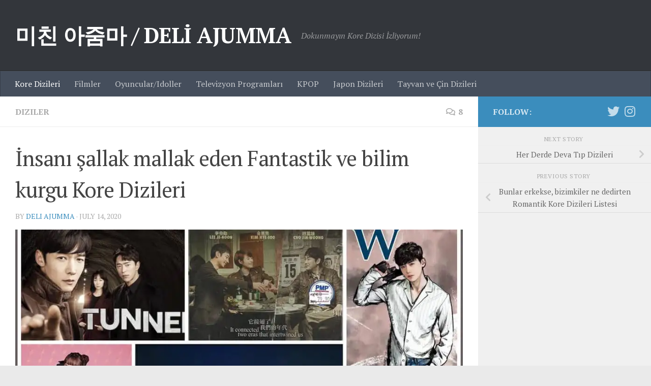

--- FILE ---
content_type: text/html; charset=UTF-8
request_url: https://deliajumma.com/2020/07/14/insani-sallak-mallak-eden-fantastik-ve-bilimkurgu-kore-dizileri/
body_size: 58152
content:
<!DOCTYPE html>
<html class="no-js" lang="en-US">
<head>
  <meta charset="UTF-8">
  <meta name="viewport" content="width=device-width, initial-scale=1.0">
  <link rel="profile" href="https://gmpg.org/xfn/11" />
  <link rel="pingback" href="https://deliajumma.com/xmlrpc.php">

  <script>
(()=>{var e={};e.g=function(){if("object"==typeof globalThis)return globalThis;try{return this||new Function("return this")()}catch(e){if("object"==typeof window)return window}}(),function({ampUrl:n,isCustomizePreview:t,isAmpDevMode:r,noampQueryVarName:o,noampQueryVarValue:s,disabledStorageKey:i,mobileUserAgents:a,regexRegex:c}){if("undefined"==typeof sessionStorage)return;const d=new RegExp(c);if(!a.some((e=>{const n=e.match(d);return!(!n||!new RegExp(n[1],n[2]).test(navigator.userAgent))||navigator.userAgent.includes(e)})))return;e.g.addEventListener("DOMContentLoaded",(()=>{const e=document.getElementById("amp-mobile-version-switcher");if(!e)return;e.hidden=!1;const n=e.querySelector("a[href]");n&&n.addEventListener("click",(()=>{sessionStorage.removeItem(i)}))}));const g=r&&["paired-browsing-non-amp","paired-browsing-amp"].includes(window.name);if(sessionStorage.getItem(i)||t||g)return;const u=new URL(location.href),m=new URL(n);m.hash=u.hash,u.searchParams.has(o)&&s===u.searchParams.get(o)?sessionStorage.setItem(i,"1"):m.href!==u.href&&(window.stop(),location.replace(m.href))}({"ampUrl":"https:\/\/deliajumma.com\/2020\/07\/14\/insani-sallak-mallak-eden-fantastik-ve-bilimkurgu-kore-dizileri\/?amp=1","noampQueryVarName":"noamp","noampQueryVarValue":"mobile","disabledStorageKey":"amp_mobile_redirect_disabled","mobileUserAgents":["Mobile","Android","Silk\/","Kindle","BlackBerry","Opera Mini","Opera Mobi"],"regexRegex":"^\\/((?:.|\n)+)\\/([i]*)$","isCustomizePreview":false,"isAmpDevMode":false})})();
</script>
<title>İnsanı şallak mallak eden Fantastik ve bilim kurgu Kore Dizileri &#8211; 미친 아줌마 / DELİ AJUMMA</title>
<meta name='robots' content='max-image-preview:large' />
<script>document.documentElement.className = document.documentElement.className.replace("no-js","js");</script>
<link rel='dns-prefetch' href='//www.googletagmanager.com' />
<link rel='dns-prefetch' href='//stats.wp.com' />
<link rel='dns-prefetch' href='//v0.wordpress.com' />
<link rel='dns-prefetch' href='//i0.wp.com' />
<link rel='dns-prefetch' href='//c0.wp.com' />
<link rel='dns-prefetch' href='//widgets.wp.com' />
<link rel='dns-prefetch' href='//s0.wp.com' />
<link rel='dns-prefetch' href='//0.gravatar.com' />
<link rel='dns-prefetch' href='//1.gravatar.com' />
<link rel='dns-prefetch' href='//2.gravatar.com' />
<link rel='dns-prefetch' href='//pagead2.googlesyndication.com' />
<link rel="alternate" type="application/rss+xml" title="미친 아줌마 / DELİ AJUMMA &raquo; Feed" href="https://deliajumma.com/feed/" />
<link rel="alternate" type="application/rss+xml" title="미친 아줌마 / DELİ AJUMMA &raquo; Comments Feed" href="https://deliajumma.com/comments/feed/" />
<link id="hu-user-gfont" href="//fonts.googleapis.com/css?family=PT+Serif:400,700,400italic&subset=latin,latin-ext" rel="stylesheet" type="text/css"><link rel="alternate" type="application/rss+xml" title="미친 아줌마 / DELİ AJUMMA &raquo; İnsanı şallak mallak eden Fantastik ve bilim kurgu Kore Dizileri Comments Feed" href="https://deliajumma.com/2020/07/14/insani-sallak-mallak-eden-fantastik-ve-bilimkurgu-kore-dizileri/feed/" />
<script>
window._wpemojiSettings = {"baseUrl":"https:\/\/s.w.org\/images\/core\/emoji\/14.0.0\/72x72\/","ext":".png","svgUrl":"https:\/\/s.w.org\/images\/core\/emoji\/14.0.0\/svg\/","svgExt":".svg","source":{"concatemoji":"https:\/\/deliajumma.com\/wp-includes\/js\/wp-emoji-release.min.js?ver=6.3.7"}};
/*! This file is auto-generated */
!function(i,n){var o,s,e;function c(e){try{var t={supportTests:e,timestamp:(new Date).valueOf()};sessionStorage.setItem(o,JSON.stringify(t))}catch(e){}}function p(e,t,n){e.clearRect(0,0,e.canvas.width,e.canvas.height),e.fillText(t,0,0);var t=new Uint32Array(e.getImageData(0,0,e.canvas.width,e.canvas.height).data),r=(e.clearRect(0,0,e.canvas.width,e.canvas.height),e.fillText(n,0,0),new Uint32Array(e.getImageData(0,0,e.canvas.width,e.canvas.height).data));return t.every(function(e,t){return e===r[t]})}function u(e,t,n){switch(t){case"flag":return n(e,"\ud83c\udff3\ufe0f\u200d\u26a7\ufe0f","\ud83c\udff3\ufe0f\u200b\u26a7\ufe0f")?!1:!n(e,"\ud83c\uddfa\ud83c\uddf3","\ud83c\uddfa\u200b\ud83c\uddf3")&&!n(e,"\ud83c\udff4\udb40\udc67\udb40\udc62\udb40\udc65\udb40\udc6e\udb40\udc67\udb40\udc7f","\ud83c\udff4\u200b\udb40\udc67\u200b\udb40\udc62\u200b\udb40\udc65\u200b\udb40\udc6e\u200b\udb40\udc67\u200b\udb40\udc7f");case"emoji":return!n(e,"\ud83e\udef1\ud83c\udffb\u200d\ud83e\udef2\ud83c\udfff","\ud83e\udef1\ud83c\udffb\u200b\ud83e\udef2\ud83c\udfff")}return!1}function f(e,t,n){var r="undefined"!=typeof WorkerGlobalScope&&self instanceof WorkerGlobalScope?new OffscreenCanvas(300,150):i.createElement("canvas"),a=r.getContext("2d",{willReadFrequently:!0}),o=(a.textBaseline="top",a.font="600 32px Arial",{});return e.forEach(function(e){o[e]=t(a,e,n)}),o}function t(e){var t=i.createElement("script");t.src=e,t.defer=!0,i.head.appendChild(t)}"undefined"!=typeof Promise&&(o="wpEmojiSettingsSupports",s=["flag","emoji"],n.supports={everything:!0,everythingExceptFlag:!0},e=new Promise(function(e){i.addEventListener("DOMContentLoaded",e,{once:!0})}),new Promise(function(t){var n=function(){try{var e=JSON.parse(sessionStorage.getItem(o));if("object"==typeof e&&"number"==typeof e.timestamp&&(new Date).valueOf()<e.timestamp+604800&&"object"==typeof e.supportTests)return e.supportTests}catch(e){}return null}();if(!n){if("undefined"!=typeof Worker&&"undefined"!=typeof OffscreenCanvas&&"undefined"!=typeof URL&&URL.createObjectURL&&"undefined"!=typeof Blob)try{var e="postMessage("+f.toString()+"("+[JSON.stringify(s),u.toString(),p.toString()].join(",")+"));",r=new Blob([e],{type:"text/javascript"}),a=new Worker(URL.createObjectURL(r),{name:"wpTestEmojiSupports"});return void(a.onmessage=function(e){c(n=e.data),a.terminate(),t(n)})}catch(e){}c(n=f(s,u,p))}t(n)}).then(function(e){for(var t in e)n.supports[t]=e[t],n.supports.everything=n.supports.everything&&n.supports[t],"flag"!==t&&(n.supports.everythingExceptFlag=n.supports.everythingExceptFlag&&n.supports[t]);n.supports.everythingExceptFlag=n.supports.everythingExceptFlag&&!n.supports.flag,n.DOMReady=!1,n.readyCallback=function(){n.DOMReady=!0}}).then(function(){return e}).then(function(){var e;n.supports.everything||(n.readyCallback(),(e=n.source||{}).concatemoji?t(e.concatemoji):e.wpemoji&&e.twemoji&&(t(e.twemoji),t(e.wpemoji)))}))}((window,document),window._wpemojiSettings);
</script>
<style>
img.wp-smiley,
img.emoji {
	display: inline !important;
	border: none !important;
	box-shadow: none !important;
	height: 1em !important;
	width: 1em !important;
	margin: 0 0.07em !important;
	vertical-align: -0.1em !important;
	background: none !important;
	padding: 0 !important;
}
</style>
	<link rel='stylesheet' id='wp-block-library-css' href='https://c0.wp.com/c/6.3.7/wp-includes/css/dist/block-library/style.min.css' media='all' />
<style id='wp-block-library-inline-css'>
.has-text-align-justify{text-align:justify;}
</style>
<link rel='stylesheet' id='mediaelement-css' href='https://c0.wp.com/c/6.3.7/wp-includes/js/mediaelement/mediaelementplayer-legacy.min.css' media='all' />
<link rel='stylesheet' id='wp-mediaelement-css' href='https://c0.wp.com/c/6.3.7/wp-includes/js/mediaelement/wp-mediaelement.min.css' media='all' />
<style id='classic-theme-styles-inline-css'>
/*! This file is auto-generated */
.wp-block-button__link{color:#fff;background-color:#32373c;border-radius:9999px;box-shadow:none;text-decoration:none;padding:calc(.667em + 2px) calc(1.333em + 2px);font-size:1.125em}.wp-block-file__button{background:#32373c;color:#fff;text-decoration:none}
</style>
<style id='global-styles-inline-css'>
body{--wp--preset--color--black: #000000;--wp--preset--color--cyan-bluish-gray: #abb8c3;--wp--preset--color--white: #ffffff;--wp--preset--color--pale-pink: #f78da7;--wp--preset--color--vivid-red: #cf2e2e;--wp--preset--color--luminous-vivid-orange: #ff6900;--wp--preset--color--luminous-vivid-amber: #fcb900;--wp--preset--color--light-green-cyan: #7bdcb5;--wp--preset--color--vivid-green-cyan: #00d084;--wp--preset--color--pale-cyan-blue: #8ed1fc;--wp--preset--color--vivid-cyan-blue: #0693e3;--wp--preset--color--vivid-purple: #9b51e0;--wp--preset--gradient--vivid-cyan-blue-to-vivid-purple: linear-gradient(135deg,rgba(6,147,227,1) 0%,rgb(155,81,224) 100%);--wp--preset--gradient--light-green-cyan-to-vivid-green-cyan: linear-gradient(135deg,rgb(122,220,180) 0%,rgb(0,208,130) 100%);--wp--preset--gradient--luminous-vivid-amber-to-luminous-vivid-orange: linear-gradient(135deg,rgba(252,185,0,1) 0%,rgba(255,105,0,1) 100%);--wp--preset--gradient--luminous-vivid-orange-to-vivid-red: linear-gradient(135deg,rgba(255,105,0,1) 0%,rgb(207,46,46) 100%);--wp--preset--gradient--very-light-gray-to-cyan-bluish-gray: linear-gradient(135deg,rgb(238,238,238) 0%,rgb(169,184,195) 100%);--wp--preset--gradient--cool-to-warm-spectrum: linear-gradient(135deg,rgb(74,234,220) 0%,rgb(151,120,209) 20%,rgb(207,42,186) 40%,rgb(238,44,130) 60%,rgb(251,105,98) 80%,rgb(254,248,76) 100%);--wp--preset--gradient--blush-light-purple: linear-gradient(135deg,rgb(255,206,236) 0%,rgb(152,150,240) 100%);--wp--preset--gradient--blush-bordeaux: linear-gradient(135deg,rgb(254,205,165) 0%,rgb(254,45,45) 50%,rgb(107,0,62) 100%);--wp--preset--gradient--luminous-dusk: linear-gradient(135deg,rgb(255,203,112) 0%,rgb(199,81,192) 50%,rgb(65,88,208) 100%);--wp--preset--gradient--pale-ocean: linear-gradient(135deg,rgb(255,245,203) 0%,rgb(182,227,212) 50%,rgb(51,167,181) 100%);--wp--preset--gradient--electric-grass: linear-gradient(135deg,rgb(202,248,128) 0%,rgb(113,206,126) 100%);--wp--preset--gradient--midnight: linear-gradient(135deg,rgb(2,3,129) 0%,rgb(40,116,252) 100%);--wp--preset--font-size--small: 13px;--wp--preset--font-size--medium: 20px;--wp--preset--font-size--large: 36px;--wp--preset--font-size--x-large: 42px;--wp--preset--spacing--20: 0.44rem;--wp--preset--spacing--30: 0.67rem;--wp--preset--spacing--40: 1rem;--wp--preset--spacing--50: 1.5rem;--wp--preset--spacing--60: 2.25rem;--wp--preset--spacing--70: 3.38rem;--wp--preset--spacing--80: 5.06rem;--wp--preset--shadow--natural: 6px 6px 9px rgba(0, 0, 0, 0.2);--wp--preset--shadow--deep: 12px 12px 50px rgba(0, 0, 0, 0.4);--wp--preset--shadow--sharp: 6px 6px 0px rgba(0, 0, 0, 0.2);--wp--preset--shadow--outlined: 6px 6px 0px -3px rgba(255, 255, 255, 1), 6px 6px rgba(0, 0, 0, 1);--wp--preset--shadow--crisp: 6px 6px 0px rgba(0, 0, 0, 1);}:where(.is-layout-flex){gap: 0.5em;}:where(.is-layout-grid){gap: 0.5em;}body .is-layout-flow > .alignleft{float: left;margin-inline-start: 0;margin-inline-end: 2em;}body .is-layout-flow > .alignright{float: right;margin-inline-start: 2em;margin-inline-end: 0;}body .is-layout-flow > .aligncenter{margin-left: auto !important;margin-right: auto !important;}body .is-layout-constrained > .alignleft{float: left;margin-inline-start: 0;margin-inline-end: 2em;}body .is-layout-constrained > .alignright{float: right;margin-inline-start: 2em;margin-inline-end: 0;}body .is-layout-constrained > .aligncenter{margin-left: auto !important;margin-right: auto !important;}body .is-layout-constrained > :where(:not(.alignleft):not(.alignright):not(.alignfull)){max-width: var(--wp--style--global--content-size);margin-left: auto !important;margin-right: auto !important;}body .is-layout-constrained > .alignwide{max-width: var(--wp--style--global--wide-size);}body .is-layout-flex{display: flex;}body .is-layout-flex{flex-wrap: wrap;align-items: center;}body .is-layout-flex > *{margin: 0;}body .is-layout-grid{display: grid;}body .is-layout-grid > *{margin: 0;}:where(.wp-block-columns.is-layout-flex){gap: 2em;}:where(.wp-block-columns.is-layout-grid){gap: 2em;}:where(.wp-block-post-template.is-layout-flex){gap: 1.25em;}:where(.wp-block-post-template.is-layout-grid){gap: 1.25em;}.has-black-color{color: var(--wp--preset--color--black) !important;}.has-cyan-bluish-gray-color{color: var(--wp--preset--color--cyan-bluish-gray) !important;}.has-white-color{color: var(--wp--preset--color--white) !important;}.has-pale-pink-color{color: var(--wp--preset--color--pale-pink) !important;}.has-vivid-red-color{color: var(--wp--preset--color--vivid-red) !important;}.has-luminous-vivid-orange-color{color: var(--wp--preset--color--luminous-vivid-orange) !important;}.has-luminous-vivid-amber-color{color: var(--wp--preset--color--luminous-vivid-amber) !important;}.has-light-green-cyan-color{color: var(--wp--preset--color--light-green-cyan) !important;}.has-vivid-green-cyan-color{color: var(--wp--preset--color--vivid-green-cyan) !important;}.has-pale-cyan-blue-color{color: var(--wp--preset--color--pale-cyan-blue) !important;}.has-vivid-cyan-blue-color{color: var(--wp--preset--color--vivid-cyan-blue) !important;}.has-vivid-purple-color{color: var(--wp--preset--color--vivid-purple) !important;}.has-black-background-color{background-color: var(--wp--preset--color--black) !important;}.has-cyan-bluish-gray-background-color{background-color: var(--wp--preset--color--cyan-bluish-gray) !important;}.has-white-background-color{background-color: var(--wp--preset--color--white) !important;}.has-pale-pink-background-color{background-color: var(--wp--preset--color--pale-pink) !important;}.has-vivid-red-background-color{background-color: var(--wp--preset--color--vivid-red) !important;}.has-luminous-vivid-orange-background-color{background-color: var(--wp--preset--color--luminous-vivid-orange) !important;}.has-luminous-vivid-amber-background-color{background-color: var(--wp--preset--color--luminous-vivid-amber) !important;}.has-light-green-cyan-background-color{background-color: var(--wp--preset--color--light-green-cyan) !important;}.has-vivid-green-cyan-background-color{background-color: var(--wp--preset--color--vivid-green-cyan) !important;}.has-pale-cyan-blue-background-color{background-color: var(--wp--preset--color--pale-cyan-blue) !important;}.has-vivid-cyan-blue-background-color{background-color: var(--wp--preset--color--vivid-cyan-blue) !important;}.has-vivid-purple-background-color{background-color: var(--wp--preset--color--vivid-purple) !important;}.has-black-border-color{border-color: var(--wp--preset--color--black) !important;}.has-cyan-bluish-gray-border-color{border-color: var(--wp--preset--color--cyan-bluish-gray) !important;}.has-white-border-color{border-color: var(--wp--preset--color--white) !important;}.has-pale-pink-border-color{border-color: var(--wp--preset--color--pale-pink) !important;}.has-vivid-red-border-color{border-color: var(--wp--preset--color--vivid-red) !important;}.has-luminous-vivid-orange-border-color{border-color: var(--wp--preset--color--luminous-vivid-orange) !important;}.has-luminous-vivid-amber-border-color{border-color: var(--wp--preset--color--luminous-vivid-amber) !important;}.has-light-green-cyan-border-color{border-color: var(--wp--preset--color--light-green-cyan) !important;}.has-vivid-green-cyan-border-color{border-color: var(--wp--preset--color--vivid-green-cyan) !important;}.has-pale-cyan-blue-border-color{border-color: var(--wp--preset--color--pale-cyan-blue) !important;}.has-vivid-cyan-blue-border-color{border-color: var(--wp--preset--color--vivid-cyan-blue) !important;}.has-vivid-purple-border-color{border-color: var(--wp--preset--color--vivid-purple) !important;}.has-vivid-cyan-blue-to-vivid-purple-gradient-background{background: var(--wp--preset--gradient--vivid-cyan-blue-to-vivid-purple) !important;}.has-light-green-cyan-to-vivid-green-cyan-gradient-background{background: var(--wp--preset--gradient--light-green-cyan-to-vivid-green-cyan) !important;}.has-luminous-vivid-amber-to-luminous-vivid-orange-gradient-background{background: var(--wp--preset--gradient--luminous-vivid-amber-to-luminous-vivid-orange) !important;}.has-luminous-vivid-orange-to-vivid-red-gradient-background{background: var(--wp--preset--gradient--luminous-vivid-orange-to-vivid-red) !important;}.has-very-light-gray-to-cyan-bluish-gray-gradient-background{background: var(--wp--preset--gradient--very-light-gray-to-cyan-bluish-gray) !important;}.has-cool-to-warm-spectrum-gradient-background{background: var(--wp--preset--gradient--cool-to-warm-spectrum) !important;}.has-blush-light-purple-gradient-background{background: var(--wp--preset--gradient--blush-light-purple) !important;}.has-blush-bordeaux-gradient-background{background: var(--wp--preset--gradient--blush-bordeaux) !important;}.has-luminous-dusk-gradient-background{background: var(--wp--preset--gradient--luminous-dusk) !important;}.has-pale-ocean-gradient-background{background: var(--wp--preset--gradient--pale-ocean) !important;}.has-electric-grass-gradient-background{background: var(--wp--preset--gradient--electric-grass) !important;}.has-midnight-gradient-background{background: var(--wp--preset--gradient--midnight) !important;}.has-small-font-size{font-size: var(--wp--preset--font-size--small) !important;}.has-medium-font-size{font-size: var(--wp--preset--font-size--medium) !important;}.has-large-font-size{font-size: var(--wp--preset--font-size--large) !important;}.has-x-large-font-size{font-size: var(--wp--preset--font-size--x-large) !important;}
.wp-block-navigation a:where(:not(.wp-element-button)){color: inherit;}
:where(.wp-block-post-template.is-layout-flex){gap: 1.25em;}:where(.wp-block-post-template.is-layout-grid){gap: 1.25em;}
:where(.wp-block-columns.is-layout-flex){gap: 2em;}:where(.wp-block-columns.is-layout-grid){gap: 2em;}
.wp-block-pullquote{font-size: 1.5em;line-height: 1.6;}
</style>
<link rel='stylesheet' id='hueman-main-style-css' href='https://deliajumma.com/wp-content/themes/hueman/assets/front/css/main.min.css?ver=3.7.24' media='all' />
<style id='hueman-main-style-inline-css'>
body { font-family:'PT Serif', serif;font-size:1.00rem }@media only screen and (min-width: 720px) {
        .nav > li { font-size:1.00rem; }
      }::selection { background-color: #3b8dbd; }
::-moz-selection { background-color: #3b8dbd; }a,a>span.hu-external::after,.themeform label .required,#flexslider-featured .flex-direction-nav .flex-next:hover,#flexslider-featured .flex-direction-nav .flex-prev:hover,.post-hover:hover .post-title a,.post-title a:hover,.sidebar.s1 .post-nav li a:hover i,.content .post-nav li a:hover i,.post-related a:hover,.sidebar.s1 .widget_rss ul li a,#footer .widget_rss ul li a,.sidebar.s1 .widget_calendar a,#footer .widget_calendar a,.sidebar.s1 .alx-tab .tab-item-category a,.sidebar.s1 .alx-posts .post-item-category a,.sidebar.s1 .alx-tab li:hover .tab-item-title a,.sidebar.s1 .alx-tab li:hover .tab-item-comment a,.sidebar.s1 .alx-posts li:hover .post-item-title a,#footer .alx-tab .tab-item-category a,#footer .alx-posts .post-item-category a,#footer .alx-tab li:hover .tab-item-title a,#footer .alx-tab li:hover .tab-item-comment a,#footer .alx-posts li:hover .post-item-title a,.comment-tabs li.active a,.comment-awaiting-moderation,.child-menu a:hover,.child-menu .current_page_item > a,.wp-pagenavi a{ color: #3b8dbd; }input[type="submit"],.themeform button[type="submit"],.sidebar.s1 .sidebar-top,.sidebar.s1 .sidebar-toggle,#flexslider-featured .flex-control-nav li a.flex-active,.post-tags a:hover,.sidebar.s1 .widget_calendar caption,#footer .widget_calendar caption,.author-bio .bio-avatar:after,.commentlist li.bypostauthor > .comment-body:after,.commentlist li.comment-author-admin > .comment-body:after{ background-color: #3b8dbd; }.post-format .format-container { border-color: #3b8dbd; }.sidebar.s1 .alx-tabs-nav li.active a,#footer .alx-tabs-nav li.active a,.comment-tabs li.active a,.wp-pagenavi a:hover,.wp-pagenavi a:active,.wp-pagenavi span.current{ border-bottom-color: #3b8dbd!important; }.sidebar.s2 .post-nav li a:hover i,
.sidebar.s2 .widget_rss ul li a,
.sidebar.s2 .widget_calendar a,
.sidebar.s2 .alx-tab .tab-item-category a,
.sidebar.s2 .alx-posts .post-item-category a,
.sidebar.s2 .alx-tab li:hover .tab-item-title a,
.sidebar.s2 .alx-tab li:hover .tab-item-comment a,
.sidebar.s2 .alx-posts li:hover .post-item-title a { color: #82b965; }
.sidebar.s2 .sidebar-top,.sidebar.s2 .sidebar-toggle,.post-comments,.jp-play-bar,.jp-volume-bar-value,.sidebar.s2 .widget_calendar caption{ background-color: #82b965; }.sidebar.s2 .alx-tabs-nav li.active a { border-bottom-color: #82b965; }
.post-comments::before { border-right-color: #82b965; }
      .search-expand,
              #nav-topbar.nav-container { background-color: #26272b}@media only screen and (min-width: 720px) {
                #nav-topbar .nav ul { background-color: #26272b; }
              }.is-scrolled #header .nav-container.desktop-sticky,
              .is-scrolled #header .search-expand { background-color: #26272b; background-color: rgba(38,39,43,0.90) }.is-scrolled .topbar-transparent #nav-topbar.desktop-sticky .nav ul { background-color: #26272b; background-color: rgba(38,39,43,0.95) }#header { background-color: #33363b; }
@media only screen and (min-width: 720px) {
  #nav-header .nav ul { background-color: #33363b; }
}
        #header #nav-mobile { background-color: #33363b; }.is-scrolled #header #nav-mobile { background-color: #33363b; background-color: rgba(51,54,59,0.90) }#nav-header.nav-container, #main-header-search .search-expand { background-color: ; }
@media only screen and (min-width: 720px) {
  #nav-header .nav ul { background-color: ; }
}
        body { background-color: #eaeaea; }
</style>
<link rel='stylesheet' id='hueman-font-awesome-css' href='https://deliajumma.com/wp-content/themes/hueman/assets/front/css/font-awesome.min.css?ver=3.7.24' media='all' />
<link rel='stylesheet' id='social-logos-css' href='https://c0.wp.com/p/jetpack/12.7.2/_inc/social-logos/social-logos.min.css' media='all' />
<link rel='stylesheet' id='jetpack_css-css' href='https://c0.wp.com/p/jetpack/12.7.2/css/jetpack.css' media='all' />
<script id='jetpack_related-posts-js-extra'>
var related_posts_js_options = {"post_heading":"h4"};
</script>
<script src='https://c0.wp.com/p/jetpack/12.7.2/_inc/build/related-posts/related-posts.min.js' id='jetpack_related-posts-js'></script>
<script src='https://c0.wp.com/c/6.3.7/wp-includes/js/jquery/jquery.min.js' id='jquery-core-js'></script>
<script src='https://c0.wp.com/c/6.3.7/wp-includes/js/jquery/jquery-migrate.min.js' id='jquery-migrate-js'></script>

<!-- Google Analytics snippet added by Site Kit -->
<script src='https://www.googletagmanager.com/gtag/js?id=UA-75047223-1' id='google_gtagjs-js' async></script>
<script id="google_gtagjs-js-after">
window.dataLayer = window.dataLayer || [];function gtag(){dataLayer.push(arguments);}
gtag('set', 'linker', {"domains":["deliajumma.com"]} );
gtag("js", new Date());
gtag("set", "developer_id.dZTNiMT", true);
gtag("config", "UA-75047223-1", {"anonymize_ip":true});
</script>

<!-- End Google Analytics snippet added by Site Kit -->
<link rel="https://api.w.org/" href="https://deliajumma.com/wp-json/" /><link rel="alternate" type="application/json" href="https://deliajumma.com/wp-json/wp/v2/posts/19339" /><link rel="EditURI" type="application/rsd+xml" title="RSD" href="https://deliajumma.com/xmlrpc.php?rsd" />
<meta name="generator" content="WordPress 6.3.7" />
<link rel="canonical" href="https://deliajumma.com/2020/07/14/insani-sallak-mallak-eden-fantastik-ve-bilimkurgu-kore-dizileri/" />
<link rel='shortlink' href='https://wp.me/p7iEUQ-51V' />
<link rel="alternate" type="application/json+oembed" href="https://deliajumma.com/wp-json/oembed/1.0/embed?url=https%3A%2F%2Fdeliajumma.com%2F2020%2F07%2F14%2Finsani-sallak-mallak-eden-fantastik-ve-bilimkurgu-kore-dizileri%2F" />
<link rel="alternate" type="text/xml+oembed" href="https://deliajumma.com/wp-json/oembed/1.0/embed?url=https%3A%2F%2Fdeliajumma.com%2F2020%2F07%2F14%2Finsani-sallak-mallak-eden-fantastik-ve-bilimkurgu-kore-dizileri%2F&#038;format=xml" />
<meta name="generator" content="Site Kit by Google 1.111.1" /><link rel="alternate" type="text/html" media="only screen and (max-width: 640px)" href="https://deliajumma.com/2020/07/14/insani-sallak-mallak-eden-fantastik-ve-bilimkurgu-kore-dizileri/?amp=1">	<style>img#wpstats{display:none}</style>
		    <link rel="preload" as="font" type="font/woff2" href="https://deliajumma.com/wp-content/themes/hueman/assets/front/webfonts/fa-brands-400.woff2?v=5.15.2" crossorigin="anonymous"/>
    <link rel="preload" as="font" type="font/woff2" href="https://deliajumma.com/wp-content/themes/hueman/assets/front/webfonts/fa-regular-400.woff2?v=5.15.2" crossorigin="anonymous"/>
    <link rel="preload" as="font" type="font/woff2" href="https://deliajumma.com/wp-content/themes/hueman/assets/front/webfonts/fa-solid-900.woff2?v=5.15.2" crossorigin="anonymous"/>
  <!--[if lt IE 9]>
<script src="https://deliajumma.com/wp-content/themes/hueman/assets/front/js/ie/html5shiv-printshiv.min.js"></script>
<script src="https://deliajumma.com/wp-content/themes/hueman/assets/front/js/ie/selectivizr.js"></script>
<![endif]-->

<!-- Google AdSense snippet added by Site Kit -->
<meta name="google-adsense-platform-account" content="ca-host-pub-2644536267352236">
<meta name="google-adsense-platform-domain" content="sitekit.withgoogle.com">
<!-- End Google AdSense snippet added by Site Kit -->
<style>.recentcomments a{display:inline !important;padding:0 !important;margin:0 !important;}</style><link rel="amphtml" href="https://deliajumma.com/2020/07/14/insani-sallak-mallak-eden-fantastik-ve-bilimkurgu-kore-dizileri/?amp=1">
<!-- Google AdSense snippet added by Site Kit -->
<script async src="https://pagead2.googlesyndication.com/pagead/js/adsbygoogle.js?client=ca-pub-3182673545661490&amp;host=ca-host-pub-2644536267352236" crossorigin="anonymous"></script>

<!-- End Google AdSense snippet added by Site Kit -->
<style>#amp-mobile-version-switcher{left:0;position:absolute;width:100%;z-index:100}#amp-mobile-version-switcher>a{background-color:#444;border:0;color:#eaeaea;display:block;font-family:-apple-system,BlinkMacSystemFont,Segoe UI,Roboto,Oxygen-Sans,Ubuntu,Cantarell,Helvetica Neue,sans-serif;font-size:16px;font-weight:600;padding:15px 0;text-align:center;-webkit-text-decoration:none;text-decoration:none}#amp-mobile-version-switcher>a:active,#amp-mobile-version-switcher>a:focus,#amp-mobile-version-switcher>a:hover{-webkit-text-decoration:underline;text-decoration:underline}</style>
<!-- Jetpack Open Graph Tags -->
<meta property="og:type" content="article" />
<meta property="og:title" content="İnsanı şallak mallak eden Fantastik ve bilim kurgu Kore Dizileri" />
<meta property="og:url" content="https://deliajumma.com/2020/07/14/insani-sallak-mallak-eden-fantastik-ve-bilimkurgu-kore-dizileri/" />
<meta property="og:description" content="Bu şallak mallak sözü de çok sevdiğim yazar Salah Birsel&#8217;den aldığım ve çok severek de kullandığım bir sözdür. Nur içinde yatsın usta. Sizin de hemen anlayacağınız gibi insanı allak bullak ed…" />
<meta property="article:published_time" content="2020-07-14T10:31:40+00:00" />
<meta property="article:modified_time" content="2021-06-25T19:45:31+00:00" />
<meta property="og:site_name" content="미친 아줌마 / DELİ AJUMMA" />
<meta property="og:image" content="https://i0.wp.com/deliajumma.com/wp-content/uploads/2020/07/fantastik.jpg?fit=960%2C940&#038;ssl=1" />
<meta property="og:image:width" content="960" />
<meta property="og:image:height" content="940" />
<meta property="og:image:alt" content="" />
<meta property="og:locale" content="en_US" />
<meta name="twitter:creator" content="@deli_ajumma" />
<meta name="twitter:site" content="@deli_ajumma" />
<meta name="twitter:text:title" content="İnsanı şallak mallak eden Fantastik ve bilim kurgu Kore Dizileri" />
<meta name="twitter:image" content="https://i0.wp.com/deliajumma.com/wp-content/uploads/2020/07/fantastik.jpg?fit=960%2C940&#038;ssl=1&#038;w=640" />
<meta name="twitter:card" content="summary_large_image" />

<!-- End Jetpack Open Graph Tags -->
</head>

<body class="post-template-default single single-post postid-19339 single-format-standard wp-embed-responsive col-2cl boxed header-desktop-sticky header-mobile-sticky hueman-3-7-24 chrome">
<div id="wrapper">
  <a class="screen-reader-text skip-link" href="#content">Skip to content</a>
  
  <header id="header" class="main-menu-mobile-on one-mobile-menu main_menu header-ads-desktop  topbar-transparent no-header-img">
        <nav class="nav-container group mobile-menu mobile-sticky " id="nav-mobile" data-menu-id="header-1">
  <div class="mobile-title-logo-in-header"><p class="site-title">                  <a class="custom-logo-link" href="https://deliajumma.com/" rel="home" title="미친 아줌마 / DELİ AJUMMA | Home page">미친 아줌마 / DELİ AJUMMA</a>                </p></div>
        
                    <!-- <div class="ham__navbar-toggler collapsed" aria-expanded="false">
          <div class="ham__navbar-span-wrapper">
            <span class="ham-toggler-menu__span"></span>
          </div>
        </div> -->
        <button class="ham__navbar-toggler-two collapsed" title="Menu" aria-expanded="false">
          <span class="ham__navbar-span-wrapper">
            <span class="line line-1"></span>
            <span class="line line-2"></span>
            <span class="line line-3"></span>
          </span>
        </button>
            
      <div class="nav-text"></div>
      <div class="nav-wrap container">
                  <ul class="nav container-inner group mobile-search">
                            <li>
                  <form role="search" method="get" class="search-form" action="https://deliajumma.com/">
				<label>
					<span class="screen-reader-text">Search for:</span>
					<input type="search" class="search-field" placeholder="Search &hellip;" value="" name="s" />
				</label>
				<input type="submit" class="search-submit" value="Search" />
			</form>                </li>
                      </ul>
                <ul id="menu-nav" class="nav container-inner group"><li id="menu-item-2272" class="menu-item menu-item-type-taxonomy menu-item-object-category current-post-ancestor current-menu-parent current-post-parent menu-item-2272"><a href="https://deliajumma.com/category/diziler/">Kore Dizileri</a></li>
<li id="menu-item-2273" class="menu-item menu-item-type-taxonomy menu-item-object-category menu-item-2273"><a href="https://deliajumma.com/category/filmler/">Filmler</a></li>
<li id="menu-item-2274" class="menu-item menu-item-type-taxonomy menu-item-object-category menu-item-2274"><a href="https://deliajumma.com/category/oyuncular/">Oyuncular/Idoller</a></li>
<li id="menu-item-2275" class="menu-item menu-item-type-taxonomy menu-item-object-category menu-item-2275"><a href="https://deliajumma.com/category/tvprogramlari/">Televizyon Programları</a></li>
<li id="menu-item-2277" class="menu-item menu-item-type-taxonomy menu-item-object-category menu-item-2277"><a href="https://deliajumma.com/category/kpop/">KPOP</a></li>
<li id="menu-item-11676" class="menu-item menu-item-type-taxonomy menu-item-object-category menu-item-11676"><a href="https://deliajumma.com/category/japon-dizileri/">Japon Dizileri</a></li>
<li id="menu-item-15145" class="menu-item menu-item-type-taxonomy menu-item-object-category menu-item-15145"><a href="https://deliajumma.com/category/tayvan-cin-dizileri/">Tayvan ve Çin Dizileri</a></li>
</ul>      </div>
</nav><!--/#nav-topbar-->  
  
  <div class="container group">
        <div class="container-inner">

                    <div class="group hu-pad central-header-zone">
                  <div class="logo-tagline-group">
                      <p class="site-title">                  <a class="custom-logo-link" href="https://deliajumma.com/" rel="home" title="미친 아줌마 / DELİ AJUMMA | Home page">미친 아줌마 / DELİ AJUMMA</a>                </p>                                                <p class="site-description">Dokunmayın Kore Dizisi İzliyorum!</p>
                                        </div>

                                </div>
      
                <nav class="nav-container group desktop-menu " id="nav-header" data-menu-id="header-2">
    <div class="nav-text"><!-- put your mobile menu text here --></div>

  <div class="nav-wrap container">
        <ul id="menu-nav-1" class="nav container-inner group"><li class="menu-item menu-item-type-taxonomy menu-item-object-category current-post-ancestor current-menu-parent current-post-parent menu-item-2272"><a href="https://deliajumma.com/category/diziler/">Kore Dizileri</a></li>
<li class="menu-item menu-item-type-taxonomy menu-item-object-category menu-item-2273"><a href="https://deliajumma.com/category/filmler/">Filmler</a></li>
<li class="menu-item menu-item-type-taxonomy menu-item-object-category menu-item-2274"><a href="https://deliajumma.com/category/oyuncular/">Oyuncular/Idoller</a></li>
<li class="menu-item menu-item-type-taxonomy menu-item-object-category menu-item-2275"><a href="https://deliajumma.com/category/tvprogramlari/">Televizyon Programları</a></li>
<li class="menu-item menu-item-type-taxonomy menu-item-object-category menu-item-2277"><a href="https://deliajumma.com/category/kpop/">KPOP</a></li>
<li class="menu-item menu-item-type-taxonomy menu-item-object-category menu-item-11676"><a href="https://deliajumma.com/category/japon-dizileri/">Japon Dizileri</a></li>
<li class="menu-item menu-item-type-taxonomy menu-item-object-category menu-item-15145"><a href="https://deliajumma.com/category/tayvan-cin-dizileri/">Tayvan ve Çin Dizileri</a></li>
</ul>  </div>
</nav><!--/#nav-header-->      
    </div><!--/.container-inner-->
      </div><!--/.container-->

</header><!--/#header-->
  
  <div class="container" id="page">
    <div class="container-inner">
            <div class="main">
        <div class="main-inner group">
          
              <main class="content" id="content">
              <div class="page-title hu-pad group">
          	    		<ul class="meta-single group">
    			<li class="category"><a href="https://deliajumma.com/category/diziler/" rel="category tag">Diziler</a></li>
    			    			<li class="comments"><a href="https://deliajumma.com/2020/07/14/insani-sallak-mallak-eden-fantastik-ve-bilimkurgu-kore-dizileri/?noamp=mobile#comments"><i class="far fa-comments"></i>8</a></li>
    			    		</ul>
            
    </div><!--/.page-title-->
          <div class="hu-pad group">
              <article class="post-19339 post type-post status-publish format-standard has-post-thumbnail hentry category-diziler tag-big tag-bilim-kurgu tag-bilimkurgu-kore-dizisi tag-deli-ajumma tag-deli-ajumma-blog tag-deli-ajumma-kore-blogu tag-en-iyi-kore-dizileri tag-extraordinary-you tag-familiar-life tag-fantastik-diziler tag-go-back-couple tag-goblin tag-goblin-the-lonely-and-great-god tag-gods-gift-14-days tag-he-is-psychometric tag-kdrama tag-kore-dizileri tag-kore-dizileri-blogu tag-life-on-mars tag-masters-sun tag-moonlovers tag-my-love-from-another-star tag-nine-nine-times-time-travel tag-rooftop-prince tag-secret-garden tag-signal tag-strong-woman-do-bong-soon tag-the-legend-of-the-blue-sea tag-the-miracle-we-met tag-the-tunnel tag-tomorrow-with-you tag-two-cops tag-w-two-worlds tag-where-stars-land">
    <div class="post-inner group">

      <h1 class="post-title entry-title">İnsanı şallak mallak eden Fantastik ve bilim kurgu Kore Dizileri</h1>
  <p class="post-byline">
       by     <span class="vcard author">
       <span class="fn"><a href="https://deliajumma.com/author/deli-ajumma/" title="Posts by Deli Ajumma" rel="author">Deli Ajumma</a></span>
     </span>
     &middot;
                          <span class="published">July 14, 2020</span>
          </p>

                                
      <div class="clear"></div>

      <div class="entry themeform">
        <div class="entry-inner">
          
<figure class="wp-block-image size-large"><img data-attachment-id="19344" data-permalink="https://deliajumma.com/2020/07/14/insani-sallak-mallak-eden-fantastik-ve-bilimkurgu-kore-dizileri/fantastik/" data-orig-file="https://i0.wp.com/deliajumma.com/wp-content/uploads/2020/07/fantastik.jpg?fit=960%2C940&amp;ssl=1" data-orig-size="960,940" data-comments-opened="1" data-image-meta="{&quot;aperture&quot;:&quot;0&quot;,&quot;credit&quot;:&quot;&quot;,&quot;camera&quot;:&quot;&quot;,&quot;caption&quot;:&quot;&quot;,&quot;created_timestamp&quot;:&quot;0&quot;,&quot;copyright&quot;:&quot;&quot;,&quot;focal_length&quot;:&quot;0&quot;,&quot;iso&quot;:&quot;0&quot;,&quot;shutter_speed&quot;:&quot;0&quot;,&quot;title&quot;:&quot;&quot;,&quot;orientation&quot;:&quot;0&quot;}" data-image-title="fantastik" data-image-description="" data-image-caption="" data-medium-file="https://i0.wp.com/deliajumma.com/wp-content/uploads/2020/07/fantastik.jpg?fit=300%2C294&amp;ssl=1" data-large-file="https://i0.wp.com/deliajumma.com/wp-content/uploads/2020/07/fantastik.jpg?fit=960%2C940&amp;ssl=1" decoding="async" fetchpriority="high" width="960" height="940" src="https://i0.wp.com/deliajumma.com/wp-content/uploads/2020/07/fantastik.jpg?resize=960%2C940&#038;ssl=1" alt="" class="wp-image-19344" srcset="https://i0.wp.com/deliajumma.com/wp-content/uploads/2020/07/fantastik.jpg?w=960&amp;ssl=1 960w, https://i0.wp.com/deliajumma.com/wp-content/uploads/2020/07/fantastik.jpg?resize=300%2C294&amp;ssl=1 300w, https://i0.wp.com/deliajumma.com/wp-content/uploads/2020/07/fantastik.jpg?resize=768%2C752&amp;ssl=1 768w" sizes="(max-width: 960px) 100vw, 960px" data-recalc-dims="1" /></figure>



<p>Bu şallak mallak sözü de çok sevdiğim yazar Salah Birsel&#8217;den aldığım ve çok severek de kullandığım bir sözdür. Nur içinde yatsın usta. Sizin de hemen anlayacağınız gibi insanı allak bullak eden dizilerdir bunlar. Kore dizilerinin fantastik olmayanını bulmak zorlaştı son günlerde. Dizi normal başlamışken, ki en son Yoon Shi Yoon&#8217;un The Train dizisini izliyoruz yoboyla, birden binalar iki sallanıp paralel evrene geçtik, seri katilin öldürdüğü kurbanlar öteki taraftan gelmiş çıktı filan. </p>



<p> Benim iflah olmaz bir bilim kurgu okuru olduğumu belki bilenleriniz vardır. Fantastikten çok bilim kurgu severim aslında. Ama fantastik filmler ve dizilerin de hemen hemen hepsini izlemişimdir. Kitaplığımda da hatırı sayılır bir bilim kurgu koleksiyonum var. Size diğer blogumdan <a href="https://nilgungunaydin.me/2017/03/10/zaman-yolculari/">Zaman Yolcuları </a>başlıklı yazımın linkini vereyim ki bu konuda çocukluktan beri ne manyak olduğumu anlayabilesiniz.</p>



<p>Fantastik  ve bilim kurgu Kore dizilerine gelince bunlar romantik, polisiye, doktorlu, hukuk dizileri, nuna romanslarla içiçe geçmiş bir biçimdedir. Hemen her tarzın fantastiğini görüyoruz yani. Eğer bunları izlemeye alışmamışsanız, aile ve toplum, din  olarak farklı inançlarınız var ve bu türe yatkın bir beyniniz yoksa olan biteni baştan garipsemeniz olasıdır. Ama içine bir girin, müptelası olmanız kaçınılmazdır. Ben şimdi elimden geldiğince ve anımsayabildiğim kadarıyla favori fantastik, bilim kurgu dizilerimi belirli tema başlıkları altında toplayacağım.</p>



<p>Hemen her ülkede olduğu gibi Kore fantastik ve bilim kurgu dünyasının en çok ele aldığı konulardan biri zaman yolculuğudur. Bunu polisiyelerden tutun tarihi dizilere kadar her türde görüyoruz. Polisiyelerde seri katil temasına da çok rastlarız. Geçmişe gidip seri katil yakalamak en çok görülen zaman yolculuğu amaçlarındandır. Bu tarz dizilerden en sevdiğim ikisi tane<a href="https://deliajumma.com/2017/05/24/kankam-dun-kucagimdaydi-the-tunnel/"> The Tunnel</a> ve<a href="https://deliajumma.com/2018/08/07/gulumseyerek-yasadigin-yer-gercekligindir-life-on-mars/"> Life On Mars&#8217;tır.</a> Bir de geçmişle telsiz aracılığıyla haberleşilen <a href="https://deliajumma.com/2016/03/17/ikinci-sezonu-olmasi-gereken-dizi-signal/">The Signal </a>vardır ki  o da çok güzel dizidir. Bu zaman yolculukları farklı biçimlerde yapılır. Kimi kez komaya girer 1988&#8217;e dönersiniz, kimi kez bir tünelden geçer 30 yıl sonraya gidersiniz, kimi kez de bir alet aracılığıyla geçmiş ya da gelecekle haberleşirsiniz.</p>



<figure class="wp-block-image size-large"><img data-attachment-id="19348" data-permalink="https://deliajumma.com/2020/07/14/insani-sallak-mallak-eden-fantastik-ve-bilimkurgu-kore-dizileri/signal/" data-orig-file="https://i0.wp.com/deliajumma.com/wp-content/uploads/2020/07/signal.jpg?fit=520%2C245&amp;ssl=1" data-orig-size="520,245" data-comments-opened="1" data-image-meta="{&quot;aperture&quot;:&quot;0&quot;,&quot;credit&quot;:&quot;&quot;,&quot;camera&quot;:&quot;&quot;,&quot;caption&quot;:&quot;&quot;,&quot;created_timestamp&quot;:&quot;0&quot;,&quot;copyright&quot;:&quot;&quot;,&quot;focal_length&quot;:&quot;0&quot;,&quot;iso&quot;:&quot;0&quot;,&quot;shutter_speed&quot;:&quot;0&quot;,&quot;title&quot;:&quot;&quot;,&quot;orientation&quot;:&quot;0&quot;}" data-image-title="signal" data-image-description="" data-image-caption="" data-medium-file="https://i0.wp.com/deliajumma.com/wp-content/uploads/2020/07/signal.jpg?fit=300%2C141&amp;ssl=1" data-large-file="https://i0.wp.com/deliajumma.com/wp-content/uploads/2020/07/signal.jpg?fit=520%2C245&amp;ssl=1" decoding="async" width="520" height="245" src="https://i0.wp.com/deliajumma.com/wp-content/uploads/2020/07/signal.jpg?resize=520%2C245&#038;ssl=1" alt="" class="wp-image-19348" srcset="https://i0.wp.com/deliajumma.com/wp-content/uploads/2020/07/signal.jpg?w=520&amp;ssl=1 520w, https://i0.wp.com/deliajumma.com/wp-content/uploads/2020/07/signal.jpg?resize=300%2C141&amp;ssl=1 300w" sizes="(max-width: 520px) 100vw, 520px" data-recalc-dims="1" /></figure>



<p> </p>



<div class="wp-block-image"><figure class="aligncenter size-large"><img data-attachment-id="19349" data-permalink="https://deliajumma.com/2020/07/14/insani-sallak-mallak-eden-fantastik-ve-bilimkurgu-kore-dizileri/the-tunnel/" data-orig-file="https://i0.wp.com/deliajumma.com/wp-content/uploads/2020/07/the-tunnel.jpg?fit=297%2C170&amp;ssl=1" data-orig-size="297,170" data-comments-opened="1" data-image-meta="{&quot;aperture&quot;:&quot;0&quot;,&quot;credit&quot;:&quot;&quot;,&quot;camera&quot;:&quot;&quot;,&quot;caption&quot;:&quot;&quot;,&quot;created_timestamp&quot;:&quot;0&quot;,&quot;copyright&quot;:&quot;&quot;,&quot;focal_length&quot;:&quot;0&quot;,&quot;iso&quot;:&quot;0&quot;,&quot;shutter_speed&quot;:&quot;0&quot;,&quot;title&quot;:&quot;&quot;,&quot;orientation&quot;:&quot;0&quot;}" data-image-title="the-tunnel" data-image-description="" data-image-caption="" data-medium-file="https://i0.wp.com/deliajumma.com/wp-content/uploads/2020/07/the-tunnel.jpg?fit=297%2C170&amp;ssl=1" data-large-file="https://i0.wp.com/deliajumma.com/wp-content/uploads/2020/07/the-tunnel.jpg?fit=297%2C170&amp;ssl=1" decoding="async" width="297" height="170" src="https://i0.wp.com/deliajumma.com/wp-content/uploads/2020/07/the-tunnel.jpg?resize=297%2C170&#038;ssl=1" alt="" class="wp-image-19349" data-recalc-dims="1"/></figure></div>



<div class="wp-block-image"><figure class="aligncenter size-large"><img data-attachment-id="19350" data-permalink="https://deliajumma.com/2020/07/14/insani-sallak-mallak-eden-fantastik-ve-bilimkurgu-kore-dizileri/lifeonmars/" data-orig-file="https://i0.wp.com/deliajumma.com/wp-content/uploads/2020/07/LİFEONMARS.jpg?fit=540%2C816&amp;ssl=1" data-orig-size="540,816" data-comments-opened="1" data-image-meta="{&quot;aperture&quot;:&quot;0&quot;,&quot;credit&quot;:&quot;&quot;,&quot;camera&quot;:&quot;&quot;,&quot;caption&quot;:&quot;&quot;,&quot;created_timestamp&quot;:&quot;0&quot;,&quot;copyright&quot;:&quot;&quot;,&quot;focal_length&quot;:&quot;0&quot;,&quot;iso&quot;:&quot;0&quot;,&quot;shutter_speed&quot;:&quot;0&quot;,&quot;title&quot;:&quot;&quot;,&quot;orientation&quot;:&quot;0&quot;}" data-image-title="LİFEONMARS" data-image-description="" data-image-caption="" data-medium-file="https://i0.wp.com/deliajumma.com/wp-content/uploads/2020/07/LİFEONMARS.jpg?fit=199%2C300&amp;ssl=1" data-large-file="https://i0.wp.com/deliajumma.com/wp-content/uploads/2020/07/LİFEONMARS.jpg?fit=540%2C816&amp;ssl=1" decoding="async" loading="lazy" width="540" height="816" src="https://i0.wp.com/deliajumma.com/wp-content/uploads/2020/07/LİFEONMARS.jpg?resize=540%2C816&#038;ssl=1" alt="" class="wp-image-19350" srcset="https://i0.wp.com/deliajumma.com/wp-content/uploads/2020/07/LİFEONMARS.jpg?w=540&amp;ssl=1 540w, https://i0.wp.com/deliajumma.com/wp-content/uploads/2020/07/LİFEONMARS.jpg?resize=199%2C300&amp;ssl=1 199w" sizes="(max-width: 540px) 100vw, 540px" data-recalc-dims="1" /></figure></div>



<p>Tarihi dizilerde de geçmişe gitmek, ya da geçmişten geleceğe gelmek yaygındır. <a href="https://deliajumma.com/2015/04/06/rooftop-prince-%ec%98%a5%ed%83%91%eb%b0%a9-%ec%99%95%ec%84%b8%ec%9e%90/">Rooftop Prince&#8217;de</a> prens Lee Gak geçmişten geleceğe gelirken, <a href="https://deliajumma.com/2016/11/02/goryeonun-ufak-tefek-taslari-moon-lovers-scarlet-heart-ryeo/">Moonlovers&#8217;ta</a> başrol kız günümüzden geçmişe gider. </p>



<figure class="wp-block-image size-large"><img data-attachment-id="19353" data-permalink="https://deliajumma.com/2020/07/14/insani-sallak-mallak-eden-fantastik-ve-bilimkurgu-kore-dizileri/rooftop-prince-poster-2-5/" data-orig-file="https://i0.wp.com/deliajumma.com/wp-content/uploads/2020/07/rooftop-prince-poster-2.jpg?fit=535%2C800&amp;ssl=1" data-orig-size="535,800" data-comments-opened="1" data-image-meta="{&quot;aperture&quot;:&quot;0&quot;,&quot;credit&quot;:&quot;&quot;,&quot;camera&quot;:&quot;&quot;,&quot;caption&quot;:&quot;&quot;,&quot;created_timestamp&quot;:&quot;0&quot;,&quot;copyright&quot;:&quot;&quot;,&quot;focal_length&quot;:&quot;0&quot;,&quot;iso&quot;:&quot;0&quot;,&quot;shutter_speed&quot;:&quot;0&quot;,&quot;title&quot;:&quot;&quot;,&quot;orientation&quot;:&quot;1&quot;}" data-image-title="rooftop-prince-poster-2" data-image-description="" data-image-caption="" data-medium-file="https://i0.wp.com/deliajumma.com/wp-content/uploads/2020/07/rooftop-prince-poster-2.jpg?fit=201%2C300&amp;ssl=1" data-large-file="https://i0.wp.com/deliajumma.com/wp-content/uploads/2020/07/rooftop-prince-poster-2.jpg?fit=535%2C800&amp;ssl=1" decoding="async" loading="lazy" width="535" height="800" src="https://i0.wp.com/deliajumma.com/wp-content/uploads/2020/07/rooftop-prince-poster-2.jpg?resize=535%2C800&#038;ssl=1" alt="" class="wp-image-19353" srcset="https://i0.wp.com/deliajumma.com/wp-content/uploads/2020/07/rooftop-prince-poster-2.jpg?w=535&amp;ssl=1 535w, https://i0.wp.com/deliajumma.com/wp-content/uploads/2020/07/rooftop-prince-poster-2.jpg?resize=201%2C300&amp;ssl=1 201w" sizes="(max-width: 535px) 100vw, 535px" data-recalc-dims="1" /></figure>



<figure class="wp-block-image size-large"><img data-attachment-id="19354" data-permalink="https://deliajumma.com/2020/07/14/insani-sallak-mallak-eden-fantastik-ve-bilimkurgu-kore-dizileri/scarlet-2/" data-orig-file="https://i0.wp.com/deliajumma.com/wp-content/uploads/2020/07/scarlet.jpg?fit=1200%2C660&amp;ssl=1" data-orig-size="1200,660" data-comments-opened="1" data-image-meta="{&quot;aperture&quot;:&quot;0&quot;,&quot;credit&quot;:&quot;&quot;,&quot;camera&quot;:&quot;&quot;,&quot;caption&quot;:&quot;&quot;,&quot;created_timestamp&quot;:&quot;0&quot;,&quot;copyright&quot;:&quot;&quot;,&quot;focal_length&quot;:&quot;0&quot;,&quot;iso&quot;:&quot;0&quot;,&quot;shutter_speed&quot;:&quot;0&quot;,&quot;title&quot;:&quot;&quot;,&quot;orientation&quot;:&quot;0&quot;}" data-image-title="scarlet" data-image-description="" data-image-caption="" data-medium-file="https://i0.wp.com/deliajumma.com/wp-content/uploads/2020/07/scarlet.jpg?fit=300%2C165&amp;ssl=1" data-large-file="https://i0.wp.com/deliajumma.com/wp-content/uploads/2020/07/scarlet.jpg?fit=1024%2C563&amp;ssl=1" decoding="async" loading="lazy" width="1024" height="563" src="https://i0.wp.com/deliajumma.com/wp-content/uploads/2020/07/scarlet.jpg?resize=1024%2C563&#038;ssl=1" alt="" class="wp-image-19354" srcset="https://i0.wp.com/deliajumma.com/wp-content/uploads/2020/07/scarlet.jpg?resize=1024%2C563&amp;ssl=1 1024w, https://i0.wp.com/deliajumma.com/wp-content/uploads/2020/07/scarlet.jpg?resize=300%2C165&amp;ssl=1 300w, https://i0.wp.com/deliajumma.com/wp-content/uploads/2020/07/scarlet.jpg?resize=768%2C422&amp;ssl=1 768w, https://i0.wp.com/deliajumma.com/wp-content/uploads/2020/07/scarlet.jpg?w=1200&amp;ssl=1 1200w" sizes="(max-width: 1000px) 100vw, 1000px" data-recalc-dims="1" /></figure>



<p>Bazen de mutsuzluğunuzu gidermek için geçmişe yolculuk yaparsınız. Şimdi bana kaybolan yıllarımı geri verseler diyen kocalar geçmişe giderler yaptıkları hatayı değiştirmek için, ama karılarını ne kadar sevdiklerini anlayarak bin pişman geri dönerler. <a href="https://deliajumma.com/2018/09/22/bu-olmadi-bir-daha-deneyeyim-familiar-wife/">Familiar Wife </a>ve <a href="https://deliajumma.com/2018/08/31/kaderi-degistirmek-go-back-couple/">Go Back Couple</a> bu tarz dizilerden. </p>



<figure class="wp-block-image size-large"><img data-attachment-id="19356" data-permalink="https://deliajumma.com/2020/07/14/insani-sallak-mallak-eden-fantastik-ve-bilimkurgu-kore-dizileri/familiar-wife/" data-orig-file="https://i0.wp.com/deliajumma.com/wp-content/uploads/2020/07/familiar-wife.jpg?fit=1200%2C1200&amp;ssl=1" data-orig-size="1200,1200" data-comments-opened="1" data-image-meta="{&quot;aperture&quot;:&quot;0&quot;,&quot;credit&quot;:&quot;&quot;,&quot;camera&quot;:&quot;&quot;,&quot;caption&quot;:&quot;&quot;,&quot;created_timestamp&quot;:&quot;0&quot;,&quot;copyright&quot;:&quot;&quot;,&quot;focal_length&quot;:&quot;0&quot;,&quot;iso&quot;:&quot;0&quot;,&quot;shutter_speed&quot;:&quot;0&quot;,&quot;title&quot;:&quot;&quot;,&quot;orientation&quot;:&quot;1&quot;}" data-image-title="familiar-wife" data-image-description="" data-image-caption="" data-medium-file="https://i0.wp.com/deliajumma.com/wp-content/uploads/2020/07/familiar-wife.jpg?fit=300%2C300&amp;ssl=1" data-large-file="https://i0.wp.com/deliajumma.com/wp-content/uploads/2020/07/familiar-wife.jpg?fit=1024%2C1024&amp;ssl=1" decoding="async" loading="lazy" width="1024" height="1024" src="https://i0.wp.com/deliajumma.com/wp-content/uploads/2020/07/familiar-wife.jpg?resize=1024%2C1024&#038;ssl=1" alt="" class="wp-image-19356" srcset="https://i0.wp.com/deliajumma.com/wp-content/uploads/2020/07/familiar-wife.jpg?resize=1024%2C1024&amp;ssl=1 1024w, https://i0.wp.com/deliajumma.com/wp-content/uploads/2020/07/familiar-wife.jpg?resize=300%2C300&amp;ssl=1 300w, https://i0.wp.com/deliajumma.com/wp-content/uploads/2020/07/familiar-wife.jpg?resize=150%2C150&amp;ssl=1 150w, https://i0.wp.com/deliajumma.com/wp-content/uploads/2020/07/familiar-wife.jpg?resize=768%2C768&amp;ssl=1 768w, https://i0.wp.com/deliajumma.com/wp-content/uploads/2020/07/familiar-wife.jpg?resize=80%2C80&amp;ssl=1 80w, https://i0.wp.com/deliajumma.com/wp-content/uploads/2020/07/familiar-wife.jpg?resize=320%2C320&amp;ssl=1 320w, https://i0.wp.com/deliajumma.com/wp-content/uploads/2020/07/familiar-wife.jpg?w=1200&amp;ssl=1 1200w" sizes="(max-width: 1000px) 100vw, 1000px" data-recalc-dims="1" /></figure>



<figure class="wp-block-image size-large"><img data-attachment-id="19357" data-permalink="https://deliajumma.com/2020/07/14/insani-sallak-mallak-eden-fantastik-ve-bilimkurgu-kore-dizileri/go-back-couple/" data-orig-file="https://i0.wp.com/deliajumma.com/wp-content/uploads/2020/07/go-back-couple.png?fit=512%2C512&amp;ssl=1" data-orig-size="512,512" data-comments-opened="1" data-image-meta="{&quot;aperture&quot;:&quot;0&quot;,&quot;credit&quot;:&quot;&quot;,&quot;camera&quot;:&quot;&quot;,&quot;caption&quot;:&quot;&quot;,&quot;created_timestamp&quot;:&quot;0&quot;,&quot;copyright&quot;:&quot;&quot;,&quot;focal_length&quot;:&quot;0&quot;,&quot;iso&quot;:&quot;0&quot;,&quot;shutter_speed&quot;:&quot;0&quot;,&quot;title&quot;:&quot;&quot;,&quot;orientation&quot;:&quot;0&quot;}" data-image-title="go-back-couple" data-image-description="" data-image-caption="" data-medium-file="https://i0.wp.com/deliajumma.com/wp-content/uploads/2020/07/go-back-couple.png?fit=300%2C300&amp;ssl=1" data-large-file="https://i0.wp.com/deliajumma.com/wp-content/uploads/2020/07/go-back-couple.png?fit=512%2C512&amp;ssl=1" decoding="async" loading="lazy" width="512" height="512" src="https://i0.wp.com/deliajumma.com/wp-content/uploads/2020/07/go-back-couple.png?resize=512%2C512&#038;ssl=1" alt="" class="wp-image-19357" srcset="https://i0.wp.com/deliajumma.com/wp-content/uploads/2020/07/go-back-couple.png?w=512&amp;ssl=1 512w, https://i0.wp.com/deliajumma.com/wp-content/uploads/2020/07/go-back-couple.png?resize=300%2C300&amp;ssl=1 300w, https://i0.wp.com/deliajumma.com/wp-content/uploads/2020/07/go-back-couple.png?resize=150%2C150&amp;ssl=1 150w, https://i0.wp.com/deliajumma.com/wp-content/uploads/2020/07/go-back-couple.png?resize=80%2C80&amp;ssl=1 80w, https://i0.wp.com/deliajumma.com/wp-content/uploads/2020/07/go-back-couple.png?resize=320%2C320&amp;ssl=1 320w" sizes="(max-width: 512px) 100vw, 512px" data-recalc-dims="1" /></figure>



<p>Bu geri dönme olaylarından söz ederken bir polisiyeden de bahsetmemek olmaz. Çocuğunun öldürülmesinden 14 gün önceye gelen bir annenin ve başına gelenlerin anlatıldığı <a href="https://deliajumma.com/2016/04/04/korenin-nin-ilk-gercek-gerilim-dizisi-demisler-son-bolume-kadar-gerilip-son-bolumde-yerlere-serildik-gods-gift-14-days/"> God&#8217;s Gift 14 Days.</a></p>



<figure class="wp-block-image size-large"><img data-attachment-id="19390" data-permalink="https://deliajumma.com/2020/07/14/insani-sallak-mallak-eden-fantastik-ve-bilimkurgu-kore-dizileri/gods/" data-orig-file="https://i0.wp.com/deliajumma.com/wp-content/uploads/2020/07/gods.jpg?fit=680%2C390&amp;ssl=1" data-orig-size="680,390" data-comments-opened="1" data-image-meta="{&quot;aperture&quot;:&quot;0&quot;,&quot;credit&quot;:&quot;&quot;,&quot;camera&quot;:&quot;&quot;,&quot;caption&quot;:&quot;&quot;,&quot;created_timestamp&quot;:&quot;0&quot;,&quot;copyright&quot;:&quot;&quot;,&quot;focal_length&quot;:&quot;0&quot;,&quot;iso&quot;:&quot;0&quot;,&quot;shutter_speed&quot;:&quot;0&quot;,&quot;title&quot;:&quot;&quot;,&quot;orientation&quot;:&quot;0&quot;}" data-image-title="gods" data-image-description="" data-image-caption="" data-medium-file="https://i0.wp.com/deliajumma.com/wp-content/uploads/2020/07/gods.jpg?fit=300%2C172&amp;ssl=1" data-large-file="https://i0.wp.com/deliajumma.com/wp-content/uploads/2020/07/gods.jpg?fit=680%2C390&amp;ssl=1" decoding="async" loading="lazy" width="680" height="390" src="https://i0.wp.com/deliajumma.com/wp-content/uploads/2020/07/gods.jpg?resize=680%2C390&#038;ssl=1" alt="" class="wp-image-19390" srcset="https://i0.wp.com/deliajumma.com/wp-content/uploads/2020/07/gods.jpg?w=680&amp;ssl=1 680w, https://i0.wp.com/deliajumma.com/wp-content/uploads/2020/07/gods.jpg?resize=300%2C172&amp;ssl=1 300w" sizes="(max-width: 680px) 100vw, 680px" data-recalc-dims="1" /></figure>



<p>Önce yazmayı  unuttuğum, sonra da sevgili arkadaşımın hatırlatması üzerine ekleyeceğim bir başka dizi de <a href="https://deliajumma.com/2020/05/01/yeni-bir-sans-365-repeat-the-year/">365 Repeat The Year.</a> Bir grup insana hayatlarında bir yılı tekrar yaşamaları şansı verilmesiyle başlayan fantastik bir dizi. Çok da beğenerek izlemiştim. </p>



<figure class="wp-block-image size-large"><img data-attachment-id="19424" data-permalink="https://deliajumma.com/2020/07/14/insani-sallak-mallak-eden-fantastik-ve-bilimkurgu-kore-dizileri/attachment/365/" data-orig-file="https://i0.wp.com/deliajumma.com/wp-content/uploads/2020/07/365.jpg?fit=1024%2C580&amp;ssl=1" data-orig-size="1024,580" data-comments-opened="1" data-image-meta="{&quot;aperture&quot;:&quot;0&quot;,&quot;credit&quot;:&quot;&quot;,&quot;camera&quot;:&quot;&quot;,&quot;caption&quot;:&quot;&quot;,&quot;created_timestamp&quot;:&quot;0&quot;,&quot;copyright&quot;:&quot;&quot;,&quot;focal_length&quot;:&quot;0&quot;,&quot;iso&quot;:&quot;0&quot;,&quot;shutter_speed&quot;:&quot;0&quot;,&quot;title&quot;:&quot;&quot;,&quot;orientation&quot;:&quot;0&quot;}" data-image-title="365" data-image-description="" data-image-caption="" data-medium-file="https://i0.wp.com/deliajumma.com/wp-content/uploads/2020/07/365.jpg?fit=300%2C170&amp;ssl=1" data-large-file="https://i0.wp.com/deliajumma.com/wp-content/uploads/2020/07/365.jpg?fit=1024%2C580&amp;ssl=1" decoding="async" loading="lazy" width="1024" height="580" src="https://i0.wp.com/deliajumma.com/wp-content/uploads/2020/07/365.jpg?resize=1024%2C580&#038;ssl=1" alt="" class="wp-image-19424" srcset="https://i0.wp.com/deliajumma.com/wp-content/uploads/2020/07/365.jpg?w=1024&amp;ssl=1 1024w, https://i0.wp.com/deliajumma.com/wp-content/uploads/2020/07/365.jpg?resize=300%2C170&amp;ssl=1 300w, https://i0.wp.com/deliajumma.com/wp-content/uploads/2020/07/365.jpg?resize=768%2C435&amp;ssl=1 768w" sizes="(max-width: 1000px) 100vw, 1000px" data-recalc-dims="1" /></figure>



<p>Zaman yolculuğu temalı klasik dizilerden biri de <a href="https://deliajumma.com/2015/12/10/zamanda-seyahat-mumkunse-gelecekten-gelen-turistler-nine-time-travelling-nine-times/">Nine Nine Times Time Travel&#8217;</a>dır ki yazarı Song Jae Jung aynı tür bilimkurgu ve fantastik başka diziler de yazmıştır. <strong>Queen in Hyun&#8217;s Man</strong> de bir zaman yolculuğu dizisi, listemde ama bir türlü zaman bulamıyorum. Daha sonra söz edeceğim <strong>W Two Worlds</strong> de onun eseri.<strong> Memories of Alhambra da. </strong></p>



<figure class="wp-block-image size-large"><img data-attachment-id="19359" data-permalink="https://deliajumma.com/2020/07/14/insani-sallak-mallak-eden-fantastik-ve-bilimkurgu-kore-dizileri/nine-_nine_times_time_travel-p1/" data-orig-file="https://i0.wp.com/deliajumma.com/wp-content/uploads/2020/07/Nine-_Nine_Times_Time_Travel-p1.jpg?fit=550%2C779&amp;ssl=1" data-orig-size="550,779" data-comments-opened="1" data-image-meta="{&quot;aperture&quot;:&quot;0&quot;,&quot;credit&quot;:&quot;&quot;,&quot;camera&quot;:&quot;&quot;,&quot;caption&quot;:&quot;&quot;,&quot;created_timestamp&quot;:&quot;0&quot;,&quot;copyright&quot;:&quot;&quot;,&quot;focal_length&quot;:&quot;0&quot;,&quot;iso&quot;:&quot;0&quot;,&quot;shutter_speed&quot;:&quot;0&quot;,&quot;title&quot;:&quot;&quot;,&quot;orientation&quot;:&quot;0&quot;}" data-image-title="Nine-_Nine_Times_Time_Travel-p1" data-image-description="" data-image-caption="" data-medium-file="https://i0.wp.com/deliajumma.com/wp-content/uploads/2020/07/Nine-_Nine_Times_Time_Travel-p1.jpg?fit=212%2C300&amp;ssl=1" data-large-file="https://i0.wp.com/deliajumma.com/wp-content/uploads/2020/07/Nine-_Nine_Times_Time_Travel-p1.jpg?fit=550%2C779&amp;ssl=1" decoding="async" loading="lazy" width="550" height="779" src="https://i0.wp.com/deliajumma.com/wp-content/uploads/2020/07/Nine-_Nine_Times_Time_Travel-p1.jpg?resize=550%2C779&#038;ssl=1" alt="" class="wp-image-19359" srcset="https://i0.wp.com/deliajumma.com/wp-content/uploads/2020/07/Nine-_Nine_Times_Time_Travel-p1.jpg?w=550&amp;ssl=1 550w, https://i0.wp.com/deliajumma.com/wp-content/uploads/2020/07/Nine-_Nine_Times_Time_Travel-p1.jpg?resize=212%2C300&amp;ssl=1 212w" sizes="(max-width: 550px) 100vw, 550px" data-recalc-dims="1" /></figure>



<p>Zaman yolculuğu dizileri pek çok ama ben en son beceriksiz bir zaman yolcusunu konu eden <a href="https://deliajumma.com/2017/03/27/en-beceriksiz-zaman-yolcusu-tomorrow-with-you/">Tomorrow with you</a>&#8216;yu da listeye ekleyip, farklı bir temaya geçeceğim.</p>



<figure class="wp-block-image size-large"><img data-attachment-id="19361" data-permalink="https://deliajumma.com/2020/07/14/insani-sallak-mallak-eden-fantastik-ve-bilimkurgu-kore-dizileri/zaman-2/" data-orig-file="https://i0.wp.com/deliajumma.com/wp-content/uploads/2020/07/zaman.jpg?fit=700%2C400&amp;ssl=1" data-orig-size="700,400" data-comments-opened="1" data-image-meta="{&quot;aperture&quot;:&quot;0&quot;,&quot;credit&quot;:&quot;&quot;,&quot;camera&quot;:&quot;&quot;,&quot;caption&quot;:&quot;&quot;,&quot;created_timestamp&quot;:&quot;0&quot;,&quot;copyright&quot;:&quot;&quot;,&quot;focal_length&quot;:&quot;0&quot;,&quot;iso&quot;:&quot;0&quot;,&quot;shutter_speed&quot;:&quot;0&quot;,&quot;title&quot;:&quot;&quot;,&quot;orientation&quot;:&quot;0&quot;}" data-image-title="zaman" data-image-description="" data-image-caption="" data-medium-file="https://i0.wp.com/deliajumma.com/wp-content/uploads/2020/07/zaman.jpg?fit=300%2C171&amp;ssl=1" data-large-file="https://i0.wp.com/deliajumma.com/wp-content/uploads/2020/07/zaman.jpg?fit=700%2C400&amp;ssl=1" decoding="async" loading="lazy" width="700" height="400" src="https://i0.wp.com/deliajumma.com/wp-content/uploads/2020/07/zaman.jpg?resize=700%2C400&#038;ssl=1" alt="" class="wp-image-19361" srcset="https://i0.wp.com/deliajumma.com/wp-content/uploads/2020/07/zaman.jpg?w=700&amp;ssl=1 700w, https://i0.wp.com/deliajumma.com/wp-content/uploads/2020/07/zaman.jpg?resize=300%2C171&amp;ssl=1 300w" sizes="(max-width: 700px) 100vw, 700px" data-recalc-dims="1" /></figure>



<p>Kore dizilerinde fantastik yaratıklara da çok yer verilir. Bu konu çok fazla benim kalemim olmasa da bazı dizileri izledim. Kore mitolojisinde en çok söz edilen iki yaratık Goblin ( Dokkebi ) ve Gumiho. Bir de azrail olan Cosıng Saca var tabii.  <a href="https://deliajumma.com/2017/01/22/bir-mum-sondursem-gong-yoo-gelse-azrailim-lee-dong-wook-olsa-goblin/">Goblin&#8217;in</a> de ne olduğunu açıkladığım herkesin bildiği Goblin dizisi ile ilgili yazımın linkini vereyim önce. Sonra yedi kuyruklu tilki olarak bilinen Gumiho hakkındaki hiç bir diziyi izlemediğimi belirteyim, farklı nedenlerle.Yakında Lee Dong Wook&#8217;un gumiho dizisi de başlayacak, ama bu konuyla ilgilenenlere yine de <strong>My Girl friend is Gumiho</strong> ve <strong>Gu Family Book</strong> adlı dizileri önerebilirim. Bu klasmana aslında meleklerle ilgili diziler de giriyor. Çoğu bir şeyleri düzeltmek üzere gelmişlerdir ve bazen düzeltir bazen de düzeltemezler. Doğrudan bu konuyla ilgili bazı diziler var, ama ben izlemedim. <strong>Angel&#8217;s Last Mission gibi.</strong></p>



<figure class="wp-block-image size-large"><img data-attachment-id="19363" data-permalink="https://deliajumma.com/2020/07/14/insani-sallak-mallak-eden-fantastik-ve-bilimkurgu-kore-dizileri/goblin-2/" data-orig-file="https://i0.wp.com/deliajumma.com/wp-content/uploads/2020/07/goblin.jpg?fit=1280%2C723&amp;ssl=1" data-orig-size="1280,723" data-comments-opened="1" data-image-meta="{&quot;aperture&quot;:&quot;0&quot;,&quot;credit&quot;:&quot;&quot;,&quot;camera&quot;:&quot;&quot;,&quot;caption&quot;:&quot;&quot;,&quot;created_timestamp&quot;:&quot;0&quot;,&quot;copyright&quot;:&quot;&quot;,&quot;focal_length&quot;:&quot;0&quot;,&quot;iso&quot;:&quot;0&quot;,&quot;shutter_speed&quot;:&quot;0&quot;,&quot;title&quot;:&quot;&quot;,&quot;orientation&quot;:&quot;1&quot;}" data-image-title="goblin" data-image-description="" data-image-caption="" data-medium-file="https://i0.wp.com/deliajumma.com/wp-content/uploads/2020/07/goblin.jpg?fit=300%2C169&amp;ssl=1" data-large-file="https://i0.wp.com/deliajumma.com/wp-content/uploads/2020/07/goblin.jpg?fit=1024%2C578&amp;ssl=1" decoding="async" loading="lazy" width="1024" height="578" src="https://i0.wp.com/deliajumma.com/wp-content/uploads/2020/07/goblin.jpg?resize=1024%2C578&#038;ssl=1" alt="" class="wp-image-19363" srcset="https://i0.wp.com/deliajumma.com/wp-content/uploads/2020/07/goblin.jpg?resize=1024%2C578&amp;ssl=1 1024w, https://i0.wp.com/deliajumma.com/wp-content/uploads/2020/07/goblin.jpg?resize=300%2C169&amp;ssl=1 300w, https://i0.wp.com/deliajumma.com/wp-content/uploads/2020/07/goblin.jpg?resize=768%2C434&amp;ssl=1 768w, https://i0.wp.com/deliajumma.com/wp-content/uploads/2020/07/goblin.jpg?w=1280&amp;ssl=1 1280w" sizes="(max-width: 1000px) 100vw, 1000px" data-recalc-dims="1" /></figure>



<p>Melek deyince hayalet ve zombi  dizileri de çok fazla Kore dizilerinde. Ben daha önce klasik diziler yazımda söz ettiğim<a href="https://deliajumma.com/2015/07/27/koreli-melinda-gordon-masters-sun-2/"> Master&#8217;s Sun&#8217;ı </a>izledim. çok izlenen <strong>Oh My Ghost </strong>ve <strong>Hey Ghost Let&#8217;s Fight</strong>&#8216;ı da yarım bıraktım. Nedeni kötü olmaları değil benim bu tarzdan çok hoşlanmamam. Yine aynı biçimde Gong Yoo&#8217;nun zombili filmini izledim, onun dışında zombili dizileri izlemedim. Sevenlerinden ilk elden öneride bulunamadığım içim özür diliyorum.  Bu arada komada kaldığı sürede bir hayalet ya da ruh mu demeli bilemiyorum rolü oynayan Kim Sun Ho&#8217;nun yeraldığı <a href="https://deliajumma.com/2018/01/19/bana-bromans-getirin-two-cops/">Two Cops</a> dizisi de fantastik yanıyla ilginçti. </p>



<figure class="wp-block-image size-large"><img data-attachment-id="19380" data-permalink="https://deliajumma.com/2020/07/14/insani-sallak-mallak-eden-fantastik-ve-bilimkurgu-kore-dizileri/masters-1/" data-orig-file="https://i0.wp.com/deliajumma.com/wp-content/uploads/2020/07/masters-1.jpg?fit=1903%2C1029&amp;ssl=1" data-orig-size="1903,1029" data-comments-opened="1" data-image-meta="{&quot;aperture&quot;:&quot;0&quot;,&quot;credit&quot;:&quot;&quot;,&quot;camera&quot;:&quot;&quot;,&quot;caption&quot;:&quot;&quot;,&quot;created_timestamp&quot;:&quot;0&quot;,&quot;copyright&quot;:&quot;&quot;,&quot;focal_length&quot;:&quot;0&quot;,&quot;iso&quot;:&quot;0&quot;,&quot;shutter_speed&quot;:&quot;0&quot;,&quot;title&quot;:&quot;&quot;,&quot;orientation&quot;:&quot;0&quot;}" data-image-title="masters-1" data-image-description="" data-image-caption="" data-medium-file="https://i0.wp.com/deliajumma.com/wp-content/uploads/2020/07/masters-1.jpg?fit=300%2C162&amp;ssl=1" data-large-file="https://i0.wp.com/deliajumma.com/wp-content/uploads/2020/07/masters-1.jpg?fit=1024%2C554&amp;ssl=1" decoding="async" loading="lazy" width="1024" height="554" src="https://i0.wp.com/deliajumma.com/wp-content/uploads/2020/07/masters-1.jpg?resize=1024%2C554&#038;ssl=1" alt="" class="wp-image-19380" srcset="https://i0.wp.com/deliajumma.com/wp-content/uploads/2020/07/masters-1.jpg?resize=1024%2C554&amp;ssl=1 1024w, https://i0.wp.com/deliajumma.com/wp-content/uploads/2020/07/masters-1.jpg?resize=300%2C162&amp;ssl=1 300w, https://i0.wp.com/deliajumma.com/wp-content/uploads/2020/07/masters-1.jpg?resize=768%2C415&amp;ssl=1 768w, https://i0.wp.com/deliajumma.com/wp-content/uploads/2020/07/masters-1.jpg?resize=1536%2C831&amp;ssl=1 1536w, https://i0.wp.com/deliajumma.com/wp-content/uploads/2020/07/masters-1.jpg?w=1903&amp;ssl=1 1903w" sizes="(max-width: 1000px) 100vw, 1000px" data-recalc-dims="1" /></figure>



<figure class="wp-block-image size-large"><img data-attachment-id="19381" data-permalink="https://deliajumma.com/2020/07/14/insani-sallak-mallak-eden-fantastik-ve-bilimkurgu-kore-dizileri/two/" data-orig-file="https://i0.wp.com/deliajumma.com/wp-content/uploads/2020/07/two.jpg?fit=1280%2C720&amp;ssl=1" data-orig-size="1280,720" data-comments-opened="1" data-image-meta="{&quot;aperture&quot;:&quot;0&quot;,&quot;credit&quot;:&quot;&quot;,&quot;camera&quot;:&quot;&quot;,&quot;caption&quot;:&quot;&quot;,&quot;created_timestamp&quot;:&quot;0&quot;,&quot;copyright&quot;:&quot;&quot;,&quot;focal_length&quot;:&quot;0&quot;,&quot;iso&quot;:&quot;0&quot;,&quot;shutter_speed&quot;:&quot;0&quot;,&quot;title&quot;:&quot;&quot;,&quot;orientation&quot;:&quot;0&quot;}" data-image-title="two" data-image-description="" data-image-caption="" data-medium-file="https://i0.wp.com/deliajumma.com/wp-content/uploads/2020/07/two.jpg?fit=300%2C169&amp;ssl=1" data-large-file="https://i0.wp.com/deliajumma.com/wp-content/uploads/2020/07/two.jpg?fit=1024%2C576&amp;ssl=1" decoding="async" loading="lazy" width="1024" height="576" src="https://i0.wp.com/deliajumma.com/wp-content/uploads/2020/07/two.jpg?resize=1024%2C576&#038;ssl=1" alt="" class="wp-image-19381" srcset="https://i0.wp.com/deliajumma.com/wp-content/uploads/2020/07/two.jpg?resize=1024%2C576&amp;ssl=1 1024w, https://i0.wp.com/deliajumma.com/wp-content/uploads/2020/07/two.jpg?resize=300%2C169&amp;ssl=1 300w, https://i0.wp.com/deliajumma.com/wp-content/uploads/2020/07/two.jpg?resize=768%2C432&amp;ssl=1 768w, https://i0.wp.com/deliajumma.com/wp-content/uploads/2020/07/two.jpg?w=1280&amp;ssl=1 1280w" sizes="(max-width: 1000px) 100vw, 1000px" data-recalc-dims="1" /></figure>



<p>Denizkızı olan Jun Ji Hyun<a href="https://deliajumma.com/2017/02/03/deniz-kizlari-deniz-erkekleri-ve-hamsiler-the-legend-of-the-blue-sea/"> The legend of the Blue Sea&#8217;de</a> mitolojik bir canlıyı canlandırdı. Daha önce oynadığı <a href="https://deliajumma.com/2015/06/17/cool-uzayli-narsist-star-aski-my-love-from-another-star/">My love from the star</a> da aynı yazarın onda da bu kez bir uzaylıyı izledik. Kim Soo Hyun&#8217;un canlandırdığı rolde.</p>



<figure class="wp-block-image size-large"><img data-attachment-id="19369" data-permalink="https://deliajumma.com/2020/07/14/insani-sallak-mallak-eden-fantastik-ve-bilimkurgu-kore-dizileri/the/" data-orig-file="https://i0.wp.com/deliajumma.com/wp-content/uploads/2020/07/the.gif?fit=600%2C746&amp;ssl=1" data-orig-size="600,746" data-comments-opened="1" data-image-meta="{&quot;aperture&quot;:&quot;0&quot;,&quot;credit&quot;:&quot;&quot;,&quot;camera&quot;:&quot;&quot;,&quot;caption&quot;:&quot;&quot;,&quot;created_timestamp&quot;:&quot;0&quot;,&quot;copyright&quot;:&quot;&quot;,&quot;focal_length&quot;:&quot;0&quot;,&quot;iso&quot;:&quot;0&quot;,&quot;shutter_speed&quot;:&quot;0&quot;,&quot;title&quot;:&quot;&quot;,&quot;orientation&quot;:&quot;0&quot;}" data-image-title="the" data-image-description="" data-image-caption="" data-medium-file="https://i0.wp.com/deliajumma.com/wp-content/uploads/2020/07/the.gif?fit=241%2C300&amp;ssl=1" data-large-file="https://i0.wp.com/deliajumma.com/wp-content/uploads/2020/07/the.gif?fit=600%2C746&amp;ssl=1" decoding="async" loading="lazy" width="600" height="746" src="https://i0.wp.com/deliajumma.com/wp-content/uploads/2020/07/the.gif?resize=600%2C746&#038;ssl=1" alt="" class="wp-image-19369" data-recalc-dims="1"/></figure>



<figure class="wp-block-image size-large"><img data-attachment-id="19370" data-permalink="https://deliajumma.com/2020/07/14/insani-sallak-mallak-eden-fantastik-ve-bilimkurgu-kore-dizileri/mylove/" data-orig-file="https://i0.wp.com/deliajumma.com/wp-content/uploads/2020/07/mylove.jpg?fit=680%2C1000&amp;ssl=1" data-orig-size="680,1000" data-comments-opened="1" data-image-meta="{&quot;aperture&quot;:&quot;0&quot;,&quot;credit&quot;:&quot;&quot;,&quot;camera&quot;:&quot;&quot;,&quot;caption&quot;:&quot;&quot;,&quot;created_timestamp&quot;:&quot;0&quot;,&quot;copyright&quot;:&quot;&quot;,&quot;focal_length&quot;:&quot;0&quot;,&quot;iso&quot;:&quot;0&quot;,&quot;shutter_speed&quot;:&quot;0&quot;,&quot;title&quot;:&quot;&quot;,&quot;orientation&quot;:&quot;1&quot;}" data-image-title="mylove" data-image-description="" data-image-caption="" data-medium-file="https://i0.wp.com/deliajumma.com/wp-content/uploads/2020/07/mylove.jpg?fit=204%2C300&amp;ssl=1" data-large-file="https://i0.wp.com/deliajumma.com/wp-content/uploads/2020/07/mylove.jpg?fit=680%2C1000&amp;ssl=1" decoding="async" loading="lazy" width="680" height="1000" src="https://i0.wp.com/deliajumma.com/wp-content/uploads/2020/07/mylove.jpg?resize=680%2C1000&#038;ssl=1" alt="" class="wp-image-19370" srcset="https://i0.wp.com/deliajumma.com/wp-content/uploads/2020/07/mylove.jpg?w=680&amp;ssl=1 680w, https://i0.wp.com/deliajumma.com/wp-content/uploads/2020/07/mylove.jpg?resize=204%2C300&amp;ssl=1 204w" sizes="(max-width: 680px) 100vw, 680px" data-recalc-dims="1" /></figure>



<p>Mitolojik olmasa da sıradışı olan bazı karakterler de var Kore dizi yazarlarının yazdığı. Çizgi film karakterleri bunlardan. <a href="https://deliajumma.com/2016/09/18/babam-bana-koca-cizdi-w-two-worlds/">W Two Worlds</a>&#8216;te bir webtoon&#8217;un içinden çıkıp gelen bir genci izledik. <a href="https://deliajumma.com/2019/11/27/basrol-erkeklerde-1-80-boy-sartinin-arandigi-dizi-extraordinary-you/">Extraordinary You </a>dizisinin karakterleri de çizgi roman karakteriydi. </p>



<figure class="wp-block-image size-large"><img data-attachment-id="19372" data-permalink="https://deliajumma.com/2020/07/14/insani-sallak-mallak-eden-fantastik-ve-bilimkurgu-kore-dizileri/w-4/" data-orig-file="https://i0.wp.com/deliajumma.com/wp-content/uploads/2020/07/w.jpg?fit=690%2C388&amp;ssl=1" data-orig-size="690,388" data-comments-opened="1" data-image-meta="{&quot;aperture&quot;:&quot;0&quot;,&quot;credit&quot;:&quot;&quot;,&quot;camera&quot;:&quot;&quot;,&quot;caption&quot;:&quot;&quot;,&quot;created_timestamp&quot;:&quot;0&quot;,&quot;copyright&quot;:&quot;&quot;,&quot;focal_length&quot;:&quot;0&quot;,&quot;iso&quot;:&quot;0&quot;,&quot;shutter_speed&quot;:&quot;0&quot;,&quot;title&quot;:&quot;&quot;,&quot;orientation&quot;:&quot;0&quot;}" data-image-title="w" data-image-description="" data-image-caption="" data-medium-file="https://i0.wp.com/deliajumma.com/wp-content/uploads/2020/07/w.jpg?fit=300%2C169&amp;ssl=1" data-large-file="https://i0.wp.com/deliajumma.com/wp-content/uploads/2020/07/w.jpg?fit=690%2C388&amp;ssl=1" decoding="async" loading="lazy" width="690" height="388" src="https://i0.wp.com/deliajumma.com/wp-content/uploads/2020/07/w.jpg?resize=690%2C388&#038;ssl=1" alt="" class="wp-image-19372" srcset="https://i0.wp.com/deliajumma.com/wp-content/uploads/2020/07/w.jpg?w=690&amp;ssl=1 690w, https://i0.wp.com/deliajumma.com/wp-content/uploads/2020/07/w.jpg?resize=300%2C169&amp;ssl=1 300w" sizes="(max-width: 690px) 100vw, 690px" data-recalc-dims="1" /></figure>



<div class="wp-block-image"><figure class="aligncenter size-large"><img data-attachment-id="19375" data-permalink="https://deliajumma.com/2020/07/14/insani-sallak-mallak-eden-fantastik-ve-bilimkurgu-kore-dizileri/extra-1/" data-orig-file="https://i0.wp.com/deliajumma.com/wp-content/uploads/2020/07/extra-1.jpg?fit=269%2C187&amp;ssl=1" data-orig-size="269,187" data-comments-opened="1" data-image-meta="{&quot;aperture&quot;:&quot;0&quot;,&quot;credit&quot;:&quot;&quot;,&quot;camera&quot;:&quot;&quot;,&quot;caption&quot;:&quot;&quot;,&quot;created_timestamp&quot;:&quot;0&quot;,&quot;copyright&quot;:&quot;&quot;,&quot;focal_length&quot;:&quot;0&quot;,&quot;iso&quot;:&quot;0&quot;,&quot;shutter_speed&quot;:&quot;0&quot;,&quot;title&quot;:&quot;&quot;,&quot;orientation&quot;:&quot;0&quot;}" data-image-title="extra-1" data-image-description="" data-image-caption="" data-medium-file="https://i0.wp.com/deliajumma.com/wp-content/uploads/2020/07/extra-1.jpg?fit=269%2C187&amp;ssl=1" data-large-file="https://i0.wp.com/deliajumma.com/wp-content/uploads/2020/07/extra-1.jpg?fit=269%2C187&amp;ssl=1" decoding="async" loading="lazy" width="269" height="187" src="https://i0.wp.com/deliajumma.com/wp-content/uploads/2020/07/extra-1.jpg?resize=269%2C187&#038;ssl=1" alt="" class="wp-image-19375" data-recalc-dims="1"/></figure></div>



<p>Bu mitolojik yaratıklardan başka insanların sıradışı olduğu pek çok dizi de var. Bunlardan biri romantik fantastik dizi<a href="https://deliajumma.com/2017/04/18/bir-erkegin-nasil-sevmesi-gerektigini-en-iyi-yazan-senaristin-dizisi-strong-woman-do-bong-soon/"> Strong Woman Do Bong Soon. </a>Başrol uyumuna da bayıldığım bu dizide dizinin fantastik yanından çok romantik yanıyla ilgilenmiştim. </p>



<figure class="wp-block-image size-large"><img data-attachment-id="19366" data-permalink="https://deliajumma.com/2020/07/14/insani-sallak-mallak-eden-fantastik-ve-bilimkurgu-kore-dizileri/strong/" data-orig-file="https://i0.wp.com/deliajumma.com/wp-content/uploads/2020/07/strong.jpg?fit=864%2C1293&amp;ssl=1" data-orig-size="864,1293" data-comments-opened="1" data-image-meta="{&quot;aperture&quot;:&quot;0&quot;,&quot;credit&quot;:&quot;&quot;,&quot;camera&quot;:&quot;ILCE-7S&quot;,&quot;caption&quot;:&quot;&quot;,&quot;created_timestamp&quot;:&quot;1485019826&quot;,&quot;copyright&quot;:&quot;&quot;,&quot;focal_length&quot;:&quot;0&quot;,&quot;iso&quot;:&quot;6400&quot;,&quot;shutter_speed&quot;:&quot;0.00625&quot;,&quot;title&quot;:&quot;&quot;,&quot;orientation&quot;:&quot;1&quot;}" data-image-title="strong" data-image-description="" data-image-caption="" data-medium-file="https://i0.wp.com/deliajumma.com/wp-content/uploads/2020/07/strong.jpg?fit=200%2C300&amp;ssl=1" data-large-file="https://i0.wp.com/deliajumma.com/wp-content/uploads/2020/07/strong.jpg?fit=684%2C1024&amp;ssl=1" decoding="async" loading="lazy" width="684" height="1024" src="https://i0.wp.com/deliajumma.com/wp-content/uploads/2020/07/strong.jpg?resize=684%2C1024&#038;ssl=1" alt="" class="wp-image-19366" srcset="https://i0.wp.com/deliajumma.com/wp-content/uploads/2020/07/strong.jpg?resize=684%2C1024&amp;ssl=1 684w, https://i0.wp.com/deliajumma.com/wp-content/uploads/2020/07/strong.jpg?resize=200%2C300&amp;ssl=1 200w, https://i0.wp.com/deliajumma.com/wp-content/uploads/2020/07/strong.jpg?resize=768%2C1149&amp;ssl=1 768w, https://i0.wp.com/deliajumma.com/wp-content/uploads/2020/07/strong.jpg?w=864&amp;ssl=1 864w" sizes="(max-width: 684px) 100vw, 684px" data-recalc-dims="1" /></figure>



<p><a href="https://deliajumma.com/2019/11/18/gel-bi-dokanayim-he-is-psychometric/">He is psyhometric</a>&#8216;te ise insanların eşyalarına ya da vücutlarına dokunarak onlar hakkında bilgi verebilen bir genci oynayan Jin Young&#8217;ı izledik. Zaten oyuncuyu çok severim, bu diziyi de büyük bir zevkle izlemiştim.</p>



<figure class="wp-block-image size-large"><img data-attachment-id="19377" data-permalink="https://deliajumma.com/2020/07/14/insani-sallak-mallak-eden-fantastik-ve-bilimkurgu-kore-dizileri/psy/" data-orig-file="https://i0.wp.com/deliajumma.com/wp-content/uploads/2020/07/psy.png?fit=852%2C458&amp;ssl=1" data-orig-size="852,458" data-comments-opened="1" data-image-meta="{&quot;aperture&quot;:&quot;0&quot;,&quot;credit&quot;:&quot;&quot;,&quot;camera&quot;:&quot;&quot;,&quot;caption&quot;:&quot;&quot;,&quot;created_timestamp&quot;:&quot;0&quot;,&quot;copyright&quot;:&quot;&quot;,&quot;focal_length&quot;:&quot;0&quot;,&quot;iso&quot;:&quot;0&quot;,&quot;shutter_speed&quot;:&quot;0&quot;,&quot;title&quot;:&quot;&quot;,&quot;orientation&quot;:&quot;0&quot;}" data-image-title="psy" data-image-description="" data-image-caption="" data-medium-file="https://i0.wp.com/deliajumma.com/wp-content/uploads/2020/07/psy.png?fit=300%2C161&amp;ssl=1" data-large-file="https://i0.wp.com/deliajumma.com/wp-content/uploads/2020/07/psy.png?fit=852%2C458&amp;ssl=1" decoding="async" loading="lazy" width="852" height="458" src="https://i0.wp.com/deliajumma.com/wp-content/uploads/2020/07/psy.png?resize=852%2C458&#038;ssl=1" alt="" class="wp-image-19377" srcset="https://i0.wp.com/deliajumma.com/wp-content/uploads/2020/07/psy.png?w=852&amp;ssl=1 852w, https://i0.wp.com/deliajumma.com/wp-content/uploads/2020/07/psy.png?resize=300%2C161&amp;ssl=1 300w, https://i0.wp.com/deliajumma.com/wp-content/uploads/2020/07/psy.png?resize=768%2C413&amp;ssl=1 768w" sizes="(max-width: 852px) 100vw, 852px" data-recalc-dims="1" /></figure>



<p>İnsanların düşüncelerini okuyabilen bir gencin ( Lee Jong Suk ) yer aldığı dizi ise, çoğumuzun hemen anımsayacağı  <a href="https://deliajumma.com/2016/01/09/nuna-baska-nuna-ji-sungtan-dolayi-yengemiz-i-can-hear-your-voice/">I can hear you.</a> Hep istediğim bir şey olmuştur insanların düşüncelerini okumak. Bu dizi aynı zamanda nuna romans serimin içinde de yer alacak sanırım.</p>



<figure class="wp-block-image size-large"><img data-attachment-id="19389" data-permalink="https://deliajumma.com/2020/07/14/insani-sallak-mallak-eden-fantastik-ve-bilimkurgu-kore-dizileri/nuna1/" data-orig-file="https://i0.wp.com/deliajumma.com/wp-content/uploads/2020/07/nuna1.jpg?fit=549%2C365&amp;ssl=1" data-orig-size="549,365" data-comments-opened="1" data-image-meta="{&quot;aperture&quot;:&quot;0&quot;,&quot;credit&quot;:&quot;&quot;,&quot;camera&quot;:&quot;&quot;,&quot;caption&quot;:&quot;&quot;,&quot;created_timestamp&quot;:&quot;0&quot;,&quot;copyright&quot;:&quot;&quot;,&quot;focal_length&quot;:&quot;0&quot;,&quot;iso&quot;:&quot;0&quot;,&quot;shutter_speed&quot;:&quot;0&quot;,&quot;title&quot;:&quot;&quot;,&quot;orientation&quot;:&quot;1&quot;}" data-image-title="nuna1" data-image-description="" data-image-caption="" data-medium-file="https://i0.wp.com/deliajumma.com/wp-content/uploads/2020/07/nuna1.jpg?fit=300%2C199&amp;ssl=1" data-large-file="https://i0.wp.com/deliajumma.com/wp-content/uploads/2020/07/nuna1.jpg?fit=549%2C365&amp;ssl=1" decoding="async" loading="lazy" width="549" height="365" src="https://i0.wp.com/deliajumma.com/wp-content/uploads/2020/07/nuna1.jpg?resize=549%2C365&#038;ssl=1" alt="" class="wp-image-19389" srcset="https://i0.wp.com/deliajumma.com/wp-content/uploads/2020/07/nuna1.jpg?w=549&amp;ssl=1 549w, https://i0.wp.com/deliajumma.com/wp-content/uploads/2020/07/nuna1.jpg?resize=300%2C199&amp;ssl=1 300w" sizes="(max-width: 549px) 100vw, 549px" data-recalc-dims="1" /></figure>



<p class="has-text-align-center">Yine kolları bacakları yerine takılan takma kol ve bacaklarla güçlü bir hale gelen bir karakteri anlatan <a href="https://deliajumma.com/2018/11/28/hicbir-sey-tesadufi-degildir-where-stars-land/">Where Stars Land</a> adlı  dizide Lee Jee Hoon&#8217;u izledik. Dizinin senaryosu çok sağlam olmasa da farklıydı.</p>



<div class="wp-block-image"><figure class="aligncenter size-large"><img data-attachment-id="19378" data-permalink="https://deliajumma.com/2020/07/14/insani-sallak-mallak-eden-fantastik-ve-bilimkurgu-kore-dizileri/where/" data-orig-file="https://i0.wp.com/deliajumma.com/wp-content/uploads/2020/07/where.png?fit=532%2C308&amp;ssl=1" data-orig-size="532,308" data-comments-opened="1" data-image-meta="{&quot;aperture&quot;:&quot;0&quot;,&quot;credit&quot;:&quot;&quot;,&quot;camera&quot;:&quot;&quot;,&quot;caption&quot;:&quot;&quot;,&quot;created_timestamp&quot;:&quot;0&quot;,&quot;copyright&quot;:&quot;&quot;,&quot;focal_length&quot;:&quot;0&quot;,&quot;iso&quot;:&quot;0&quot;,&quot;shutter_speed&quot;:&quot;0&quot;,&quot;title&quot;:&quot;&quot;,&quot;orientation&quot;:&quot;0&quot;}" data-image-title="where" data-image-description="" data-image-caption="" data-medium-file="https://i0.wp.com/deliajumma.com/wp-content/uploads/2020/07/where.png?fit=300%2C174&amp;ssl=1" data-large-file="https://i0.wp.com/deliajumma.com/wp-content/uploads/2020/07/where.png?fit=532%2C308&amp;ssl=1" decoding="async" loading="lazy" width="532" height="308" src="https://i0.wp.com/deliajumma.com/wp-content/uploads/2020/07/where.png?resize=532%2C308&#038;ssl=1" alt="" class="wp-image-19378" srcset="https://i0.wp.com/deliajumma.com/wp-content/uploads/2020/07/where.png?w=532&amp;ssl=1 532w, https://i0.wp.com/deliajumma.com/wp-content/uploads/2020/07/where.png?resize=300%2C174&amp;ssl=1 300w" sizes="(max-width: 532px) 100vw, 532px" data-recalc-dims="1" /></figure></div>



<p>İnsanlardan söz etmişken beden değiştirmeyi konu alan pek çok fantastik diziden söz etmesek olmaz. Daha önce klasik diziler kapsamında söz ettiğim <a href="https://deliajumma.com/2015/04/09/secret-garden-%EC%8B%9C%ED%81%AC%EB%A6%BF-%EA%B0%80%EB%93%A0/">Secret Garden</a> bunlardan biri.</p>



<div class="wp-block-image"><figure class="aligncenter size-large"><img data-attachment-id="19386" data-permalink="https://deliajumma.com/2020/07/14/insani-sallak-mallak-eden-fantastik-ve-bilimkurgu-kore-dizileri/secret1-1-1/" data-orig-file="https://i0.wp.com/deliajumma.com/wp-content/uploads/2020/07/secret1-1-1.jpg?fit=295%2C400&amp;ssl=1" data-orig-size="295,400" data-comments-opened="1" data-image-meta="{&quot;aperture&quot;:&quot;0&quot;,&quot;credit&quot;:&quot;&quot;,&quot;camera&quot;:&quot;&quot;,&quot;caption&quot;:&quot;&quot;,&quot;created_timestamp&quot;:&quot;0&quot;,&quot;copyright&quot;:&quot;&quot;,&quot;focal_length&quot;:&quot;0&quot;,&quot;iso&quot;:&quot;0&quot;,&quot;shutter_speed&quot;:&quot;0&quot;,&quot;title&quot;:&quot;&quot;,&quot;orientation&quot;:&quot;0&quot;}" data-image-title="secret1-1-1" data-image-description="" data-image-caption="" data-medium-file="https://i0.wp.com/deliajumma.com/wp-content/uploads/2020/07/secret1-1-1.jpg?fit=221%2C300&amp;ssl=1" data-large-file="https://i0.wp.com/deliajumma.com/wp-content/uploads/2020/07/secret1-1-1.jpg?fit=295%2C400&amp;ssl=1" decoding="async" loading="lazy" width="295" height="400" src="https://i0.wp.com/deliajumma.com/wp-content/uploads/2020/07/secret1-1-1.jpg?resize=295%2C400&#038;ssl=1" alt="" class="wp-image-19386" srcset="https://i0.wp.com/deliajumma.com/wp-content/uploads/2020/07/secret1-1-1.jpg?w=295&amp;ssl=1 295w, https://i0.wp.com/deliajumma.com/wp-content/uploads/2020/07/secret1-1-1.jpg?resize=221%2C300&amp;ssl=1 221w" sizes="(max-width: 295px) 100vw, 295px" data-recalc-dims="1" /></figure></div>



<p>Beden değiştirme konulu bir diğer güzel dizi de<a href="https://deliajumma.com/2018/06/02/mucizelere-inananlardan-misiniz-the-miracle-that-we-met/"> The Miracle we met&#8217;tir.</a></p>



<figure class="wp-block-image size-large"><img data-attachment-id="19387" data-permalink="https://deliajumma.com/2020/07/14/insani-sallak-mallak-eden-fantastik-ve-bilimkurgu-kore-dizileri/the-miracle/" data-orig-file="https://i0.wp.com/deliajumma.com/wp-content/uploads/2020/07/the-miracle.jpg?fit=900%2C600&amp;ssl=1" data-orig-size="900,600" data-comments-opened="1" data-image-meta="{&quot;aperture&quot;:&quot;0&quot;,&quot;credit&quot;:&quot;&quot;,&quot;camera&quot;:&quot;&quot;,&quot;caption&quot;:&quot;&quot;,&quot;created_timestamp&quot;:&quot;0&quot;,&quot;copyright&quot;:&quot;&quot;,&quot;focal_length&quot;:&quot;0&quot;,&quot;iso&quot;:&quot;0&quot;,&quot;shutter_speed&quot;:&quot;0&quot;,&quot;title&quot;:&quot;&quot;,&quot;orientation&quot;:&quot;0&quot;}" data-image-title="the-miracle" data-image-description="" data-image-caption="" data-medium-file="https://i0.wp.com/deliajumma.com/wp-content/uploads/2020/07/the-miracle.jpg?fit=300%2C200&amp;ssl=1" data-large-file="https://i0.wp.com/deliajumma.com/wp-content/uploads/2020/07/the-miracle.jpg?fit=900%2C600&amp;ssl=1" decoding="async" loading="lazy" width="900" height="600" src="https://i0.wp.com/deliajumma.com/wp-content/uploads/2020/07/the-miracle.jpg?resize=900%2C600&#038;ssl=1" alt="" class="wp-image-19387" srcset="https://i0.wp.com/deliajumma.com/wp-content/uploads/2020/07/the-miracle.jpg?w=900&amp;ssl=1 900w, https://i0.wp.com/deliajumma.com/wp-content/uploads/2020/07/the-miracle.jpg?resize=300%2C200&amp;ssl=1 300w, https://i0.wp.com/deliajumma.com/wp-content/uploads/2020/07/the-miracle.jpg?resize=768%2C512&amp;ssl=1 768w" sizes="(max-width: 900px) 100vw, 900px" data-recalc-dims="1" /></figure>



<p>Yine izlemeyip uygun bir mood beklediğim <strong>49 Days</strong>, izleyip senaryosunu çok beğenmediğim <a href="https://deliajumma.com/2015/05/10/iki-film-iki-dizi-ile-gong-yoo-mr-smile/">Big</a> bunlardan.</p>



<p>Son zamanların moda konularından paralel yaşamlar ise pek çok dizide ele alınmış. Benim ilk önerim <a href="https://deliajumma.com/2016/01/09/nuna-baska-nuna-ji-sungtan-dolayi-yengemiz-i-can-hear-your-voice/">Welcome to Life. </a></p>



<div class="wp-block-image"><figure class="aligncenter size-large"><img data-attachment-id="19394" data-permalink="https://deliajumma.com/2020/07/14/insani-sallak-mallak-eden-fantastik-ve-bilimkurgu-kore-dizileri/welcome/" data-orig-file="https://i0.wp.com/deliajumma.com/wp-content/uploads/2020/07/welcome.png?fit=580%2C603&amp;ssl=1" data-orig-size="580,603" data-comments-opened="1" data-image-meta="{&quot;aperture&quot;:&quot;0&quot;,&quot;credit&quot;:&quot;&quot;,&quot;camera&quot;:&quot;&quot;,&quot;caption&quot;:&quot;&quot;,&quot;created_timestamp&quot;:&quot;0&quot;,&quot;copyright&quot;:&quot;&quot;,&quot;focal_length&quot;:&quot;0&quot;,&quot;iso&quot;:&quot;0&quot;,&quot;shutter_speed&quot;:&quot;0&quot;,&quot;title&quot;:&quot;&quot;,&quot;orientation&quot;:&quot;0&quot;}" data-image-title="welcome" data-image-description="" data-image-caption="" data-medium-file="https://i0.wp.com/deliajumma.com/wp-content/uploads/2020/07/welcome.png?fit=289%2C300&amp;ssl=1" data-large-file="https://i0.wp.com/deliajumma.com/wp-content/uploads/2020/07/welcome.png?fit=580%2C603&amp;ssl=1" decoding="async" loading="lazy" width="580" height="603" src="https://i0.wp.com/deliajumma.com/wp-content/uploads/2020/07/welcome.png?resize=580%2C603&#038;ssl=1" alt="" class="wp-image-19394" srcset="https://i0.wp.com/deliajumma.com/wp-content/uploads/2020/07/welcome.png?w=580&amp;ssl=1 580w, https://i0.wp.com/deliajumma.com/wp-content/uploads/2020/07/welcome.png?resize=289%2C300&amp;ssl=1 289w" sizes="(max-width: 580px) 100vw, 580px" data-recalc-dims="1" /></figure></div>



<p>Diğer bir dizi ise son günlerin hitlerinden<a href="https://deliajumma.com/2020/06/16/kuantum-fizigi-101-the-king-eternal-monarch/"> The King Eternal Monarch.</a></p>



<figure class="wp-block-image size-large"><img data-attachment-id="19397" data-permalink="https://deliajumma.com/2020/07/14/insani-sallak-mallak-eden-fantastik-ve-bilimkurgu-kore-dizileri/theking/" data-orig-file="https://i0.wp.com/deliajumma.com/wp-content/uploads/2020/07/theking.jpeg?fit=680%2C1000&amp;ssl=1" data-orig-size="680,1000" data-comments-opened="1" data-image-meta="{&quot;aperture&quot;:&quot;0&quot;,&quot;credit&quot;:&quot;&quot;,&quot;camera&quot;:&quot;&quot;,&quot;caption&quot;:&quot;&quot;,&quot;created_timestamp&quot;:&quot;0&quot;,&quot;copyright&quot;:&quot;&quot;,&quot;focal_length&quot;:&quot;0&quot;,&quot;iso&quot;:&quot;0&quot;,&quot;shutter_speed&quot;:&quot;0&quot;,&quot;title&quot;:&quot;&quot;,&quot;orientation&quot;:&quot;0&quot;}" data-image-title="theking" data-image-description="" data-image-caption="" data-medium-file="https://i0.wp.com/deliajumma.com/wp-content/uploads/2020/07/theking.jpeg?fit=204%2C300&amp;ssl=1" data-large-file="https://i0.wp.com/deliajumma.com/wp-content/uploads/2020/07/theking.jpeg?fit=680%2C1000&amp;ssl=1" decoding="async" loading="lazy" width="680" height="1000" src="https://i0.wp.com/deliajumma.com/wp-content/uploads/2020/07/theking.jpeg?resize=680%2C1000&#038;ssl=1" alt="" class="wp-image-19397" srcset="https://i0.wp.com/deliajumma.com/wp-content/uploads/2020/07/theking.jpeg?w=680&amp;ssl=1 680w, https://i0.wp.com/deliajumma.com/wp-content/uploads/2020/07/theking.jpeg?resize=204%2C300&amp;ssl=1 204w" sizes="(max-width: 680px) 100vw, 680px" data-recalc-dims="1" /></figure>



<p>Son olarak hemen hemen her dizinin içinde kullanılan reenkarnasyon teması var. Bu konuyu fantastik ya da bilimkurgusal olarak değil, inançlara bağlı bir olay olarak algıladığım için en sonda söz ediyorum. Kore halkı inançlarına çok uygun olduğundan neredeyse her dizide bu konuyu görüyoruz. Dolayısıyla bu konuyu liste içinde değil de belki ilerde ayrı bir yazı konusu olarak almayı uygun buluyorum. </p>



<p>Söz etmediğim çok fazla fantastik dizi olduğunun farkındayım, ama bu haliyle bile yazı oldukça uzun oldu. Bu seferlik bu kadar olsun, konu derin daha sonra yine ele alırız.</p>
<div class="sharedaddy sd-sharing-enabled"><div class="robots-nocontent sd-block sd-social sd-social-icon sd-sharing"><h3 class="sd-title">Yazıyı Paylaşın:</h3><div class="sd-content"><ul><li class="share-twitter"><a rel="nofollow noopener noreferrer" data-shared="sharing-twitter-19339" class="share-twitter sd-button share-icon no-text" href="https://deliajumma.com/2020/07/14/insani-sallak-mallak-eden-fantastik-ve-bilimkurgu-kore-dizileri/?share=twitter" target="_blank" title="Click to share on Twitter" ><span></span><span class="sharing-screen-reader-text">Click to share on Twitter (Opens in new window)</span></a></li><li class="share-facebook"><a rel="nofollow noopener noreferrer" data-shared="sharing-facebook-19339" class="share-facebook sd-button share-icon no-text" href="https://deliajumma.com/2020/07/14/insani-sallak-mallak-eden-fantastik-ve-bilimkurgu-kore-dizileri/?share=facebook" target="_blank" title="Click to share on Facebook" ><span></span><span class="sharing-screen-reader-text">Click to share on Facebook (Opens in new window)</span></a></li><li class="share-end"></li></ul></div></div></div><div class='sharedaddy sd-block sd-like jetpack-likes-widget-wrapper jetpack-likes-widget-unloaded' id='like-post-wrapper-107881540-19339-696ffa646c392' data-src='https://widgets.wp.com/likes/#blog_id=107881540&amp;post_id=19339&amp;origin=deliajumma.com&amp;obj_id=107881540-19339-696ffa646c392' data-name='like-post-frame-107881540-19339-696ffa646c392' data-title='Like or Reblog'><h3 class="sd-title">Like this:</h3><div class='likes-widget-placeholder post-likes-widget-placeholder' style='height: 55px;'><span class='button'><span>Like</span></span> <span class="loading">Loading...</span></div><span class='sd-text-color'></span><a class='sd-link-color'></a></div>
<div id='jp-relatedposts' class='jp-relatedposts' >
	<h3 class="jp-relatedposts-headline"><em>Related</em></h3>
</div>          <nav class="pagination group">
                      </nav><!--/.pagination-->
        </div>

        
        <div class="clear"></div>
      </div><!--/.entry-->

    </div><!--/.post-inner-->
  </article><!--/.post-->

<div class="clear"></div>

<p class="post-tags"><span>Tags:</span> <a href="https://deliajumma.com/tag/big/" rel="tag">Big</a><a href="https://deliajumma.com/tag/bilim-kurgu/" rel="tag">bilim kurgu</a><a href="https://deliajumma.com/tag/bilimkurgu-kore-dizisi/" rel="tag">bilimkurgu kore dizisi</a><a href="https://deliajumma.com/tag/deli-ajumma/" rel="tag">Deli Ajumma</a><a href="https://deliajumma.com/tag/deli-ajumma-blog/" rel="tag">Deli ajumma blog</a><a href="https://deliajumma.com/tag/deli-ajumma-kore-blogu/" rel="tag">DEli Ajumma KOre bloğu</a><a href="https://deliajumma.com/tag/en-iyi-kore-dizileri/" rel="tag">en iyi kore dizileri</a><a href="https://deliajumma.com/tag/extraordinary-you/" rel="tag">Extraordinary You</a><a href="https://deliajumma.com/tag/familiar-life/" rel="tag">Familiar Life</a><a href="https://deliajumma.com/tag/fantastik-diziler/" rel="tag">fantastik diziler</a><a href="https://deliajumma.com/tag/go-back-couple/" rel="tag">Go Back Couple</a><a href="https://deliajumma.com/tag/goblin/" rel="tag">Goblin</a><a href="https://deliajumma.com/tag/goblin-the-lonely-and-great-god/" rel="tag">Goblin the lonely and great God</a><a href="https://deliajumma.com/tag/gods-gift-14-days/" rel="tag">God's Gift 14 Days</a><a href="https://deliajumma.com/tag/he-is-psychometric/" rel="tag">He is psychometric</a><a href="https://deliajumma.com/tag/kdrama/" rel="tag">Kdrama</a><a href="https://deliajumma.com/tag/kore-dizileri/" rel="tag">kore dizileri</a><a href="https://deliajumma.com/tag/kore-dizileri-blogu/" rel="tag">KOre dizileri blogu</a><a href="https://deliajumma.com/tag/life-on-mars/" rel="tag">Life on Mars</a><a href="https://deliajumma.com/tag/masters-sun/" rel="tag">Master's Sun</a><a href="https://deliajumma.com/tag/moonlovers/" rel="tag">Moonlovers</a><a href="https://deliajumma.com/tag/my-love-from-another-star/" rel="tag">My love from another star</a><a href="https://deliajumma.com/tag/nine-nine-times-time-travel/" rel="tag">Nine Nine times time travel</a><a href="https://deliajumma.com/tag/rooftop-prince/" rel="tag">Rooftop Prince</a><a href="https://deliajumma.com/tag/secret-garden/" rel="tag">Secret Garden</a><a href="https://deliajumma.com/tag/signal/" rel="tag">signal</a><a href="https://deliajumma.com/tag/strong-woman-do-bong-soon/" rel="tag">Strong Woman Do Bong Soon</a><a href="https://deliajumma.com/tag/the-legend-of-the-blue-sea/" rel="tag">The Legend of The Blue Sea</a><a href="https://deliajumma.com/tag/the-miracle-we-met/" rel="tag">The Miracle we met</a><a href="https://deliajumma.com/tag/the-tunnel/" rel="tag">The Tunnel</a><a href="https://deliajumma.com/tag/tomorrow-with-you/" rel="tag">Tomorrow with you</a><a href="https://deliajumma.com/tag/two-cops/" rel="tag">Two Cops</a><a href="https://deliajumma.com/tag/w-two-worlds/" rel="tag">W Two Worlds</a><a href="https://deliajumma.com/tag/where-stars-land/" rel="tag">Where stars land</a></p>



<h4 class="heading">
	<i class="far fa-hand-point-right"></i>You may also like...</h4>

<ul class="related-posts group">
  		<li class="related post-hover">
		<article class="post-7355 post type-post status-publish format-standard has-post-thumbnail hentry category-diziler tag-beauty-inside tag-bilimkurgu-dizisi tag-cha-kwang-soo tag-fantastik-dizi tag-han-hyo-joo tag-heo-jeong-do tag-jung-yoo-jin tag-kang-ki-young tag-kdrama tag-kim-eui-sung tag-kore-dizisi tag-lee-jong-suk tag-lee-sa-rang tag-lee-si-eon tag-lee-tae-hwan tag-nam-gi-ae tag-nine-nine-times-time-travel tag-park-won-sang tag-queen-in-hyuns-man tag-ryu-hye-rin tag-song-jae-jung tag-w-two-worlds tag-yang-hye-ji">

			<div class="post-thumbnail">
				<a href="https://deliajumma.com/2016/09/18/babam-bana-koca-cizdi-w-two-worlds/" class="hu-rel-post-thumb">
					<img width="520" height="245" src="https://i0.wp.com/deliajumma.com/wp-content/uploads/2016/09/w.jpg?resize=520%2C245&amp;ssl=1" class="attachment-thumb-medium size-thumb-medium wp-post-image" alt="" decoding="async" loading="lazy" data-attachment-id="7423" data-permalink="https://deliajumma.com/2016/09/18/babam-bana-koca-cizdi-w-two-worlds/w/" data-orig-file="https://i0.wp.com/deliajumma.com/wp-content/uploads/2016/09/w.jpg?fit=690%2C388&amp;ssl=1" data-orig-size="690,388" data-comments-opened="1" data-image-meta="{&quot;aperture&quot;:&quot;0&quot;,&quot;credit&quot;:&quot;&quot;,&quot;camera&quot;:&quot;&quot;,&quot;caption&quot;:&quot;&quot;,&quot;created_timestamp&quot;:&quot;0&quot;,&quot;copyright&quot;:&quot;&quot;,&quot;focal_length&quot;:&quot;0&quot;,&quot;iso&quot;:&quot;0&quot;,&quot;shutter_speed&quot;:&quot;0&quot;,&quot;title&quot;:&quot;&quot;,&quot;orientation&quot;:&quot;0&quot;}" data-image-title="w" data-image-description="" data-image-caption="" data-medium-file="https://i0.wp.com/deliajumma.com/wp-content/uploads/2016/09/w.jpg?fit=300%2C169&amp;ssl=1" data-large-file="https://i0.wp.com/deliajumma.com/wp-content/uploads/2016/09/w.jpg?fit=690%2C388&amp;ssl=1" />																			</a>
									<a class="post-comments" href="https://deliajumma.com/2016/09/18/babam-bana-koca-cizdi-w-two-worlds/?noamp=mobile#comments"><i class="far fa-comments"></i>5</a>
							</div><!--/.post-thumbnail-->

			<div class="related-inner">

				<h4 class="post-title entry-title">
					<a href="https://deliajumma.com/2016/09/18/babam-bana-koca-cizdi-w-two-worlds/" rel="bookmark">Babam bana koca çizdi / W Two Worlds</a>
				</h4><!--/.post-title-->

				<div class="post-meta group">
					<p class="post-date">
  <time class="published updated" datetime="2016-09-18 17:50:41">September 18, 2016</time>
</p>

				</div><!--/.post-meta-->

			</div><!--/.related-inner-->

		</article>
	</li><!--/.related-->
		<li class="related post-hover">
		<article class="post-15966 post type-post status-publish format-standard has-post-thumbnail hentry category-diziler tag-byun-yo-han tag-deli-ajumma tag-deli-ajumma-blog tag-kim-eun-sook tag-kim-min-jung tag-kim-tae-ri tag-kore-dizisi-blogu tag-kore-drama-blogu tag-lee-byung-hun tag-mr-sunshine tag-netflix-turkiye tag-yooyeon-seok">

			<div class="post-thumbnail">
				<a href="https://deliajumma.com/2018/10/04/kim-eun-sooktan-bir-basyapit-mr-sunshine/" class="hu-rel-post-thumb">
					<img width="520" height="245" src="https://i0.wp.com/deliajumma.com/wp-content/uploads/2018/10/Screen-Shot-2018-10-01-at-18.24.42.png?resize=520%2C245&amp;ssl=1" class="attachment-thumb-medium size-thumb-medium wp-post-image" alt="" decoding="async" loading="lazy" data-attachment-id="16000" data-permalink="https://deliajumma.com/2018/10/04/kim-eun-sooktan-bir-basyapit-mr-sunshine/screen-shot-2018-10-01-at-18-24-42/" data-orig-file="https://i0.wp.com/deliajumma.com/wp-content/uploads/2018/10/Screen-Shot-2018-10-01-at-18.24.42.png?fit=908%2C568&amp;ssl=1" data-orig-size="908,568" data-comments-opened="1" data-image-meta="{&quot;aperture&quot;:&quot;0&quot;,&quot;credit&quot;:&quot;&quot;,&quot;camera&quot;:&quot;&quot;,&quot;caption&quot;:&quot;&quot;,&quot;created_timestamp&quot;:&quot;0&quot;,&quot;copyright&quot;:&quot;&quot;,&quot;focal_length&quot;:&quot;0&quot;,&quot;iso&quot;:&quot;0&quot;,&quot;shutter_speed&quot;:&quot;0&quot;,&quot;title&quot;:&quot;&quot;,&quot;orientation&quot;:&quot;0&quot;}" data-image-title="Screen Shot 2018-10-01 at 18.24.42" data-image-description="" data-image-caption="" data-medium-file="https://i0.wp.com/deliajumma.com/wp-content/uploads/2018/10/Screen-Shot-2018-10-01-at-18.24.42.png?fit=300%2C188&amp;ssl=1" data-large-file="https://i0.wp.com/deliajumma.com/wp-content/uploads/2018/10/Screen-Shot-2018-10-01-at-18.24.42.png?fit=908%2C568&amp;ssl=1" />																			</a>
									<a class="post-comments" href="https://deliajumma.com/2018/10/04/kim-eun-sooktan-bir-basyapit-mr-sunshine/?noamp=mobile#comments"><i class="far fa-comments"></i>4</a>
							</div><!--/.post-thumbnail-->

			<div class="related-inner">

				<h4 class="post-title entry-title">
					<a href="https://deliajumma.com/2018/10/04/kim-eun-sooktan-bir-basyapit-mr-sunshine/" rel="bookmark">Kim Eun Sook&#8217;tan Bir Başyapıt / Mr Sunshine</a>
				</h4><!--/.post-title-->

				<div class="post-meta group">
					<p class="post-date">
  <time class="published updated" datetime="2018-10-04 13:53:33">October 4, 2018</time>
</p>

				</div><!--/.post-meta-->

			</div><!--/.related-inner-->

		</article>
	</li><!--/.related-->
		<li class="related post-hover">
		<article class="post-21055 post type-post status-publish format-standard has-post-thumbnail hentry category-diziler tag-cha-ji-yeon tag-deli-ajumma tag-deli-ajumma-blog tag-jung-eugene tag-kdrama tag-kim-ah-song tag-kim-hee-seon tag-kim-mi-kyung tag-kim-young-ah tag-kore tag-kore-dizileri tag-kore-dizisi tag-kore-dizisi-blogu tag-kore-drama tag-korean-drama tag-lee-hyun-wook tag-park-hoon tag-park-sang-hoon tag-remarriage-and-desires tag-the-bride-of-black">

			<div class="post-thumbnail">
				<a href="https://deliajumma.com/2022/07/24/kafa-dagitmalik-dizi-remarriage-and-desires/" class="hu-rel-post-thumb">
					<img width="184" height="245" src="https://i0.wp.com/deliajumma.com/wp-content/uploads/2022/07/9936F45B-7F9E-4DD7-9E74-B6088498926A.jpeg?resize=184%2C245&amp;ssl=1" class="attachment-thumb-medium size-thumb-medium wp-post-image" alt="" decoding="async" loading="lazy" data-attachment-id="21065" data-permalink="https://deliajumma.com/2022/07/24/kafa-dagitmalik-dizi-remarriage-and-desires/9936f45b-7f9e-4dd7-9e74-b6088498926a/" data-orig-file="https://i0.wp.com/deliajumma.com/wp-content/uploads/2022/07/9936F45B-7F9E-4DD7-9E74-B6088498926A.jpeg?fit=184%2C273&amp;ssl=1" data-orig-size="184,273" data-comments-opened="1" data-image-meta="{&quot;aperture&quot;:&quot;0&quot;,&quot;credit&quot;:&quot;&quot;,&quot;camera&quot;:&quot;&quot;,&quot;caption&quot;:&quot;&quot;,&quot;created_timestamp&quot;:&quot;0&quot;,&quot;copyright&quot;:&quot;&quot;,&quot;focal_length&quot;:&quot;0&quot;,&quot;iso&quot;:&quot;0&quot;,&quot;shutter_speed&quot;:&quot;0&quot;,&quot;title&quot;:&quot;&quot;,&quot;orientation&quot;:&quot;0&quot;}" data-image-title="9936F45B-7F9E-4DD7-9E74-B6088498926A" data-image-description="" data-image-caption="" data-medium-file="https://i0.wp.com/deliajumma.com/wp-content/uploads/2022/07/9936F45B-7F9E-4DD7-9E74-B6088498926A.jpeg?fit=184%2C273&amp;ssl=1" data-large-file="https://i0.wp.com/deliajumma.com/wp-content/uploads/2022/07/9936F45B-7F9E-4DD7-9E74-B6088498926A.jpeg?fit=184%2C273&amp;ssl=1" />																			</a>
									<a class="post-comments" href="https://deliajumma.com/2022/07/24/kafa-dagitmalik-dizi-remarriage-and-desires/?noamp=mobile#respond"><i class="far fa-comments"></i>0</a>
							</div><!--/.post-thumbnail-->

			<div class="related-inner">

				<h4 class="post-title entry-title">
					<a href="https://deliajumma.com/2022/07/24/kafa-dagitmalik-dizi-remarriage-and-desires/" rel="bookmark">Kafa Dağıtmalık Dizi / Remarriage and Desires</a>
				</h4><!--/.post-title-->

				<div class="post-meta group">
					<p class="post-date">
  <time class="published updated" datetime="2022-07-24 11:27:53">July 24, 2022</time>
</p>

				</div><!--/.post-meta-->

			</div><!--/.related-inner-->

		</article>
	</li><!--/.related-->
		  
</ul><!--/.post-related-->



<section id="comments" class="themeform">

	
		<h3 class="heading">8 Responses</h3>

		<ul class="comment-tabs group">
			<li class="active"><a href="#commentlist-container"><i class="far fa-comments"></i>Comments<span>8</span></a></li>
			<li><a href="#pinglist-container"><i class="fas fa-share"></i>Pingbacks<span>0</span></a></li>
		</ul>

				<div id="commentlist-container" class="comment-tab">

			<ol class="commentlist">
						<li class="comment even thread-even depth-1 parent" id="comment-78689">
				<div id="div-comment-78689" class="comment-body">
				<div class="comment-author vcard">
			<img alt='' src='https://secure.gravatar.com/avatar/cb7089fb801052ace9675b9ae3bb5792?s=48&#038;d=mm&#038;r=g' srcset='https://secure.gravatar.com/avatar/cb7089fb801052ace9675b9ae3bb5792?s=96&#038;d=mm&#038;r=g 2x' class='avatar avatar-48 photo' height='48' width='48' loading='lazy' decoding='async'/>			<cite class="fn">dilek</cite> <span class="says">says:</span>		</div>
		
		<div class="comment-meta commentmetadata">
			<a href="https://deliajumma.com/2020/07/14/insani-sallak-mallak-eden-fantastik-ve-bilimkurgu-kore-dizileri/#comment-78689">July 14, 2020 at 4:40 pm</a>		</div>

		<p>BLACK  eksik kalmış:) bir kaç ay önce bu kore alemine girdiğimde ilk izlediğim dizilerdendi, beyin yaktı. ama nefisti. hele ki  azrail olan Black in insanların acımasızlığı karşısında ağlaması tam şu anki zamanı anlatıyordu.</p>

		<div class="reply"><a rel='nofollow' class='comment-reply-link' href='https://deliajumma.com/2020/07/14/insani-sallak-mallak-eden-fantastik-ve-bilimkurgu-kore-dizileri/?replytocom=78689#respond' data-commentid="78689" data-postid="19339" data-belowelement="div-comment-78689" data-respondelement="respond" data-replyto="Reply to dilek" aria-label='Reply to dilek'>Reply</a></div>
				</div>
				<ul class="children">
		<li class="comment byuser comment-author-deli-ajumma bypostauthor odd alt depth-2" id="comment-78715">
				<div id="div-comment-78715" class="comment-body">
				<div class="comment-author vcard">
			<img alt='' src='https://secure.gravatar.com/avatar/f63bd50d1b7c2350b088ef7a07e0c69d?s=48&#038;d=mm&#038;r=g' srcset='https://secure.gravatar.com/avatar/f63bd50d1b7c2350b088ef7a07e0c69d?s=96&#038;d=mm&#038;r=g 2x' class='avatar avatar-48 photo' height='48' width='48' loading='lazy' decoding='async'/>			<cite class="fn">Deli Ajumma</cite> <span class="says">says:</span>		</div>
		
		<div class="comment-meta commentmetadata">
			<a href="https://deliajumma.com/2020/07/14/insani-sallak-mallak-eden-fantastik-ve-bilimkurgu-kore-dizileri/#comment-78715">July 14, 2020 at 6:32 pm</a>		</div>

		<p>Evet onu biliyorum ama izlemediğim için yazmak istemedim. Başrol erkeğini izleyemiyorum, bir de çok şikayet etmişti izleyenler diye anımsıyorum.</p>

		<div class="reply"><a rel='nofollow' class='comment-reply-link' href='https://deliajumma.com/2020/07/14/insani-sallak-mallak-eden-fantastik-ve-bilimkurgu-kore-dizileri/?replytocom=78715#respond' data-commentid="78715" data-postid="19339" data-belowelement="div-comment-78715" data-respondelement="respond" data-replyto="Reply to Deli Ajumma" aria-label='Reply to Deli Ajumma'>Reply</a></div>
				</div>
				</li><!-- #comment-## -->
		<li class="comment even depth-2 parent" id="comment-78895">
				<div id="div-comment-78895" class="comment-body">
				<div class="comment-author vcard">
			<img alt='' src='https://secure.gravatar.com/avatar/f48003933fabd17c4d757fc3c62eef87?s=48&#038;d=mm&#038;r=g' srcset='https://secure.gravatar.com/avatar/f48003933fabd17c4d757fc3c62eef87?s=96&#038;d=mm&#038;r=g 2x' class='avatar avatar-48 photo' height='48' width='48' loading='lazy' decoding='async'/>			<cite class="fn">Bulent</cite> <span class="says">says:</span>		</div>
		
		<div class="comment-meta commentmetadata">
			<a href="https://deliajumma.com/2020/07/14/insani-sallak-mallak-eden-fantastik-ve-bilimkurgu-kore-dizileri/#comment-78895">July 15, 2020 at 10:18 am</a>		</div>

		<p>Train dizisi güzel başladı. Ilk bölümünden itibaren kendini izlettirdi. Özellikle sevimli psikozlarımızı bu dizide dedektif olarak görmek güzeldi.    The tunnel ve signal i izledim.  Life on mars ve moonlovers i izlemedim.    Rooftop prince dizinin kendi si kadar müziğinin de harika olduğu bir diziydi.  Camilere site ve o beck the couple aynı konulara sahip 2 mükemmel diziler. Benim klasiklerin arasına aldığım diziler.  Good çift 14 days izledim mükemmeldi.   Master sun   benim için efsane diyebilirim.  Oh my ghost da işe ben daha çok bakire hayaletin müptelası oldum. Master şunda komediyle korkuyu çok güzel harmanlamıştı.   Hey ghost lets fight  sevimli hayalet kızımız  guzelligi ile hepimizi büyülemişti.   Two cops  da basrol erkegi mukemnel di.   My from this star  icin   10 uzerinden 10  verdim  cok guzeldi ya. Bunuda 3 kez seyretmisimdir.   Hele o hastane sahnesi.  Apandisti patlamisti. Do min joon kadini hastaneye getirmisti.  Menejeri olarak geldiğini söylemişti.   W tıp world mükemmel konusu ile hepimizin dikkatini çekmişti.   Strong woman do bong soon  çok komikti özellikle ilk bölümde mafyaya kafa tuttuğu bölümdü.   Esra ordinary you ve he ise psikometric başlangıçta son 2 bölümünü izliyemedigim dizilerdi.   The king anarchi  muhakkak izlenmesi gereken dizi bence.</p>

		<div class="reply"><a rel='nofollow' class='comment-reply-link' href='https://deliajumma.com/2020/07/14/insani-sallak-mallak-eden-fantastik-ve-bilimkurgu-kore-dizileri/?replytocom=78895#respond' data-commentid="78895" data-postid="19339" data-belowelement="div-comment-78895" data-respondelement="respond" data-replyto="Reply to Bulent" aria-label='Reply to Bulent'>Reply</a></div>
				</div>
				<ul class="children">
		<li class="comment byuser comment-author-deli-ajumma bypostauthor odd alt depth-3" id="comment-78918">
				<div id="div-comment-78918" class="comment-body">
				<div class="comment-author vcard">
			<img alt='' src='https://secure.gravatar.com/avatar/f63bd50d1b7c2350b088ef7a07e0c69d?s=48&#038;d=mm&#038;r=g' srcset='https://secure.gravatar.com/avatar/f63bd50d1b7c2350b088ef7a07e0c69d?s=96&#038;d=mm&#038;r=g 2x' class='avatar avatar-48 photo' height='48' width='48' loading='lazy' decoding='async'/>			<cite class="fn">Deli Ajumma</cite> <span class="says">says:</span>		</div>
		
		<div class="comment-meta commentmetadata">
			<a href="https://deliajumma.com/2020/07/14/insani-sallak-mallak-eden-fantastik-ve-bilimkurgu-kore-dizileri/#comment-78918">July 15, 2020 at 12:00 pm</a>		</div>

		<p>Ooo neredeyse hepsini izlemişsiniz 🙂</p>

		<div class="reply"><a rel='nofollow' class='comment-reply-link' href='https://deliajumma.com/2020/07/14/insani-sallak-mallak-eden-fantastik-ve-bilimkurgu-kore-dizileri/?replytocom=78918#respond' data-commentid="78918" data-postid="19339" data-belowelement="div-comment-78918" data-respondelement="respond" data-replyto="Reply to Deli Ajumma" aria-label='Reply to Deli Ajumma'>Reply</a></div>
				</div>
				</li><!-- #comment-## -->
</ul><!-- .children -->
</li><!-- #comment-## -->
</ul><!-- .children -->
</li><!-- #comment-## -->
		<li class="comment even thread-odd thread-alt depth-1 parent" id="comment-78746">
				<div id="div-comment-78746" class="comment-body">
				<div class="comment-author vcard">
			<img alt='' src='https://secure.gravatar.com/avatar/837990dd481f5841bfa98a65a74dc778?s=48&#038;d=mm&#038;r=g' srcset='https://secure.gravatar.com/avatar/837990dd481f5841bfa98a65a74dc778?s=96&#038;d=mm&#038;r=g 2x' class='avatar avatar-48 photo' height='48' width='48' loading='lazy' decoding='async'/>			<cite class="fn">kiperg</cite> <span class="says">says:</span>		</div>
		
		<div class="comment-meta commentmetadata">
			<a href="https://deliajumma.com/2020/07/14/insani-sallak-mallak-eden-fantastik-ve-bilimkurgu-kore-dizileri/#comment-78746">July 14, 2020 at 9:08 pm</a>		</div>

		<p>Yine güzel bir derleme olmuş ajummacım ama bir ilave de benden olsun  &#8220;365: Repeat the Year&#8221; hani Lee Joon-hyuk, Nam Ji-hyun, Kim Ji-soo ve Yang Dong-geun&#8217;un oynadığı  ve Japon yazar Kurumi Inui&#8217;nin 2004 tarihli Repeat adlı romanından alıntılanan dizi..yine beyin yakanlar serisindendi beğenerek izlemiştim ..Bu aralar da Gumiho&#8217;yu seyrediyorum daha doğrusu seyretmeye çalışıyorum.  Aslında  K/drama&#8217;ya Secret Garden&#8217;la başladığım için bu tarz benim de vazgeçilmezim galiba.</p>

		<div class="reply"><a rel='nofollow' class='comment-reply-link' href='https://deliajumma.com/2020/07/14/insani-sallak-mallak-eden-fantastik-ve-bilimkurgu-kore-dizileri/?replytocom=78746#respond' data-commentid="78746" data-postid="19339" data-belowelement="div-comment-78746" data-respondelement="respond" data-replyto="Reply to kiperg" aria-label='Reply to kiperg'>Reply</a></div>
				</div>
				<ul class="children">
		<li class="comment byuser comment-author-deli-ajumma bypostauthor odd alt depth-2" id="comment-78919">
				<div id="div-comment-78919" class="comment-body">
				<div class="comment-author vcard">
			<img alt='' src='https://secure.gravatar.com/avatar/f63bd50d1b7c2350b088ef7a07e0c69d?s=48&#038;d=mm&#038;r=g' srcset='https://secure.gravatar.com/avatar/f63bd50d1b7c2350b088ef7a07e0c69d?s=96&#038;d=mm&#038;r=g 2x' class='avatar avatar-48 photo' height='48' width='48' loading='lazy' decoding='async'/>			<cite class="fn">Deli Ajumma</cite> <span class="says">says:</span>		</div>
		
		<div class="comment-meta commentmetadata">
			<a href="https://deliajumma.com/2020/07/14/insani-sallak-mallak-eden-fantastik-ve-bilimkurgu-kore-dizileri/#comment-78919">July 15, 2020 at 12:00 pm</a>		</div>

		<p>Aa ben onu izledim ve çok da sevmiştim de niye yazmamışım ki, iyi ki anımsattın, hemen ekleyeyim .</p>

		<div class="reply"><a rel='nofollow' class='comment-reply-link' href='https://deliajumma.com/2020/07/14/insani-sallak-mallak-eden-fantastik-ve-bilimkurgu-kore-dizileri/?replytocom=78919#respond' data-commentid="78919" data-postid="19339" data-belowelement="div-comment-78919" data-respondelement="respond" data-replyto="Reply to Deli Ajumma" aria-label='Reply to Deli Ajumma'>Reply</a></div>
				</div>
				</li><!-- #comment-## -->
</ul><!-- .children -->
</li><!-- #comment-## -->
		<li class="comment even thread-even depth-1" id="comment-78939">
				<div id="div-comment-78939" class="comment-body">
				<div class="comment-author vcard">
			<img alt='' src='https://secure.gravatar.com/avatar/a91b49ad4d553b56e8da008625c027ec?s=48&#038;d=mm&#038;r=g' srcset='https://secure.gravatar.com/avatar/a91b49ad4d553b56e8da008625c027ec?s=96&#038;d=mm&#038;r=g 2x' class='avatar avatar-48 photo' height='48' width='48' loading='lazy' decoding='async'/>			<cite class="fn">Neva</cite> <span class="says">says:</span>		</div>
		
		<div class="comment-meta commentmetadata">
			<a href="https://deliajumma.com/2020/07/14/insani-sallak-mallak-eden-fantastik-ve-bilimkurgu-kore-dizileri/#comment-78939">July 15, 2020 at 1:21 pm</a>		</div>

		<p>Faith, Lee min honun en sevdiğim dizisi.lee joon gi nin hayaletli filmini de sevdim.Hayalet kızla Lee joon ginin karşılaşması çok hostu.Uzaylıyı sonu hariç sevdim.Kızın hayalindeki gibi evlensinler cocuklari olsun ,uzaylı gidip gelip durmasın isterdim.Secret gardendaki konuyu sevmiyorum ben.O yüzden izlemedim.Hun bin i jaykilda izlemek daha güzeldi.49  gun çok duygusaldı.Black ve  rain in dizisini izlemek istiyorum.Psikometrik ve sesini duyuyorum da bitirmek istediğim dizilerden.</p>

		<div class="reply"><a rel='nofollow' class='comment-reply-link' href='https://deliajumma.com/2020/07/14/insani-sallak-mallak-eden-fantastik-ve-bilimkurgu-kore-dizileri/?replytocom=78939#respond' data-commentid="78939" data-postid="19339" data-belowelement="div-comment-78939" data-respondelement="respond" data-replyto="Reply to Neva" aria-label='Reply to Neva'>Reply</a></div>
				</div>
				</li><!-- #comment-## -->
		<li class="comment odd alt thread-odd thread-alt depth-1" id="comment-78955">
				<div id="div-comment-78955" class="comment-body">
				<div class="comment-author vcard">
			<img alt='' src='https://secure.gravatar.com/avatar/f48003933fabd17c4d757fc3c62eef87?s=48&#038;d=mm&#038;r=g' srcset='https://secure.gravatar.com/avatar/f48003933fabd17c4d757fc3c62eef87?s=96&#038;d=mm&#038;r=g 2x' class='avatar avatar-48 photo' height='48' width='48' loading='lazy' decoding='async'/>			<cite class="fn">Bulent</cite> <span class="says">says:</span>		</div>
		
		<div class="comment-meta commentmetadata">
			<a href="https://deliajumma.com/2020/07/14/insani-sallak-mallak-eden-fantastik-ve-bilimkurgu-kore-dizileri/#comment-78955">July 15, 2020 at 2:34 pm</a>		</div>

		<p>Evet faith ve deserving of the name de listede olması lazım. 2 side çok güzel dizilerdi.</p>

		<div class="reply"><a rel='nofollow' class='comment-reply-link' href='https://deliajumma.com/2020/07/14/insani-sallak-mallak-eden-fantastik-ve-bilimkurgu-kore-dizileri/?replytocom=78955#respond' data-commentid="78955" data-postid="19339" data-belowelement="div-comment-78955" data-respondelement="respond" data-replyto="Reply to Bulent" aria-label='Reply to Bulent'>Reply</a></div>
				</div>
				</li><!-- #comment-## -->
			</ol><!--/.commentlist-->

			
		</div>
		
		
	
		<div id="respond" class="comment-respond">
		<h3 id="reply-title" class="comment-reply-title">Leave a Reply <small><a rel="nofollow" id="cancel-comment-reply-link" href="/2020/07/14/insani-sallak-mallak-eden-fantastik-ve-bilimkurgu-kore-dizileri/#respond" style="display:none;">Cancel reply</a></small></h3><form action="https://deliajumma.com/wp-comments-post.php" method="post" id="commentform" class="comment-form"><p class="comment-notes"><span id="email-notes">Your email address will not be published.</span> <span class="required-field-message">Required fields are marked <span class="required">*</span></span></p><p class="comment-form-comment"><label for="comment">Comment <span class="required">*</span></label> <textarea id="comment" name="comment" cols="45" rows="8" maxlength="65525" required="required"></textarea></p><p class="comment-form-author"><label for="author">Name <span class="required">*</span></label> <input id="author" name="author" type="text" value="" size="30" maxlength="245" autocomplete="name" required="required" /></p>
<p class="comment-form-email"><label for="email">Email <span class="required">*</span></label> <input id="email" name="email" type="text" value="" size="30" maxlength="100" aria-describedby="email-notes" autocomplete="email" required="required" /></p>
<p class="comment-form-url"><label for="url">Website</label> <input id="url" name="url" type="text" value="" size="30" maxlength="200" autocomplete="url" /></p>
<p class="comment-subscription-form"><input type="checkbox" name="subscribe_comments" id="subscribe_comments" value="subscribe" style="width: auto; -moz-appearance: checkbox; -webkit-appearance: checkbox;" /> <label class="subscribe-label" id="subscribe-label" for="subscribe_comments">Notify me of follow-up comments by email.</label></p><p class="comment-subscription-form"><input type="checkbox" name="subscribe_blog" id="subscribe_blog" value="subscribe" style="width: auto; -moz-appearance: checkbox; -webkit-appearance: checkbox;" /> <label class="subscribe-label" id="subscribe-blog-label" for="subscribe_blog">Notify me of new posts by email.</label></p><p class="form-submit"><input name="submit" type="submit" id="submit" class="submit" value="Post Comment" /> <input type='hidden' name='comment_post_ID' value='19339' id='comment_post_ID' />
<input type='hidden' name='comment_parent' id='comment_parent' value='0' />
</p><p style="display: none;"><input type="hidden" id="akismet_comment_nonce" name="akismet_comment_nonce" value="d831b091eb" /></p><p style="display: none !important;" class="akismet-fields-container" data-prefix="ak_"><label>&#916;<textarea name="ak_hp_textarea" cols="45" rows="8" maxlength="100"></textarea></label><input type="hidden" id="ak_js_1" name="ak_js" value="247"/><script>document.getElementById( "ak_js_1" ).setAttribute( "value", ( new Date() ).getTime() );</script></p></form>	</div><!-- #respond -->
	
</section><!--/#comments-->          </div><!--/.hu-pad-->
            </main><!--/.content-->
          

	<div class="sidebar s1 collapsed" data-position="right" data-layout="col-2cl" data-sb-id="s1">

		<button class="sidebar-toggle" title="Expand Sidebar"><i class="fas sidebar-toggle-arrows"></i></button>

		<div class="sidebar-content">

			           			<div class="sidebar-top group">
                        <p>Follow:</p>                    <ul class="social-links"><li><a rel="nofollow noopener noreferrer" class="social-tooltip"  title="Twitter" aria-label="Twitter" href="https://twitter.com/deli_ajumma" target="_blank"  style="color:"><i class="fab fa-twitter"></i></a></li><li><a rel="nofollow noopener noreferrer" class="social-tooltip"  title="İnstagram" aria-label="İnstagram" href="https://www.instagram.com/deli_ajumma/" target="_blank"  style="color:"><i class="fab fa-instagram"></i></a></li></ul>  			</div>
			
				<ul class="post-nav group">
				<li class="next"><strong>Next story&nbsp;</strong><a href="https://deliajumma.com/2020/07/15/her-derde-deva-tip-dizileri/" rel="next"><i class="fas fa-chevron-right"></i><span>Her Derde Deva Tıp Dizileri</span></a></li>
		
				<li class="previous"><strong>Previous story&nbsp;</strong><a href="https://deliajumma.com/2020/07/11/bunlar-erkekse-bizimkiler-ne-dedirten-romantik-kore-dizileri-listesi/" rel="prev"><i class="fas fa-chevron-left"></i><span>Bunlar erkekse, bizimkiler ne dedirten Romantik Kore Dizileri Listesi</span></a></li>
			</ul>

			
			<div id="text-3" class="widget widget_text">			<div class="textwidget"><script async src="//pagead2.googlesyndication.com/pagead/js/adsbygoogle.js"></script>
<!-- Sidebar Ads -->
<ins class="adsbygoogle"
     style="display:block"
     data-ad-client="ca-pub-3182673545661490"
     data-ad-slot="5037036364"
     data-ad-format="auto"></ins>
<script>
(adsbygoogle = window.adsbygoogle || []).push({});
</script></div>
		</div><div id="search-2" class="widget widget_search"><form role="search" method="get" class="search-form" action="https://deliajumma.com/">
				<label>
					<span class="screen-reader-text">Search for:</span>
					<input type="search" class="search-field" placeholder="Search &hellip;" value="" name="s" />
				</label>
				<input type="submit" class="search-submit" value="Search" />
			</form></div>
		<div id="recent-posts-2" class="widget widget_recent_entries">
		<h3 class="widget-title">Recent Posts</h3>
		<ul>
											<li>
					<a href="https://deliajumma.com/2026/01/10/etinden-de-sutunden-de-nice-to-not-meet-you/">Etinden de sütünden de / Nice to not meet you</a>
									</li>
											<li>
					<a href="https://deliajumma.com/2025/12/10/kasi-beni-kasiyayim-seni-the-price-of-confession/">Kaşı beni, kaşıyayım seni / The Price of Confession</a>
									</li>
											<li>
					<a href="https://deliajumma.com/2025/12/05/kim-nak-sunun-kendini-kesfi-the-dream-life-of-mr-kim/">Kim Nak Su’nun kendini keşfi / The Dream  Life of Mr Kim</a>
									</li>
											<li>
					<a href="https://deliajumma.com/2025/12/02/yildizlari-goremeseniz-de-bu-orada-olmadiklari-anlamina-gelmez-typhoon-family/">Yıldızları göremeseniz de bu orada olmadıkları anlamına gelmez. / Typhoon Family</a>
									</li>
											<li>
					<a href="https://deliajumma.com/2025/11/29/gecmisi-duzeltmek-twinkling-watermelon/">Geçmişi düzeltmek / Twinkling Watermelon</a>
									</li>
					</ul>

		</div><div id="recent-comments-2" class="widget widget_recent_comments"><h3 class="widget-title">Recent Comments</h3><ul id="recentcomments"><li class="recentcomments"><span class="comment-author-link">Deli Ajumma</span> on <a href="https://deliajumma.com/2025/11/03/olumsuzler-ejderhalar-periler-filan-love-in-the-clouds/#comment-562498">Ölümsüzler, Ejderhalar, Periler filan / Love in the Clouds</a></li><li class="recentcomments"><span class="comment-author-link">Kiperg</span> on <a href="https://deliajumma.com/2025/11/03/olumsuzler-ejderhalar-periler-filan-love-in-the-clouds/#comment-562156">Ölümsüzler, Ejderhalar, Periler filan / Love in the Clouds</a></li><li class="recentcomments"><span class="comment-author-link">Deli Ajumma</span> on <a href="https://deliajumma.com/2024/06/19/orgulu-sacli-turkler-the-long-ballad/#comment-544048">Örgülü Saçlı Türkler / The Long Ballad</a></li><li class="recentcomments"><span class="comment-author-link">Deli Ajumma</span> on <a href="https://deliajumma.com/2024/07/27/yasam-olum-ask-arkadaslik-ve-baska-seyler-will-love-in-spring/#comment-544044">Yaşam, Ölüm, Aşk, Arkadaşlık ve başka şeyler / Will Love In Spring</a></li><li class="recentcomments"><span class="comment-author-link">Deli Ajumma</span> on <a href="https://deliajumma.com/2024/06/19/orgulu-sacli-turkler-the-long-ballad/#comment-544038">Örgülü Saçlı Türkler / The Long Ballad</a></li></ul></div><div id="archives-2" class="widget widget_archive"><h3 class="widget-title">Archives</h3>
			<ul>
					<li><a href='https://deliajumma.com/2026/01/'>January 2026</a></li>
	<li><a href='https://deliajumma.com/2025/12/'>December 2025</a></li>
	<li><a href='https://deliajumma.com/2025/11/'>November 2025</a></li>
	<li><a href='https://deliajumma.com/2025/10/'>October 2025</a></li>
	<li><a href='https://deliajumma.com/2025/09/'>September 2025</a></li>
	<li><a href='https://deliajumma.com/2025/08/'>August 2025</a></li>
	<li><a href='https://deliajumma.com/2025/06/'>June 2025</a></li>
	<li><a href='https://deliajumma.com/2025/05/'>May 2025</a></li>
	<li><a href='https://deliajumma.com/2025/02/'>February 2025</a></li>
	<li><a href='https://deliajumma.com/2025/01/'>January 2025</a></li>
	<li><a href='https://deliajumma.com/2024/12/'>December 2024</a></li>
	<li><a href='https://deliajumma.com/2024/11/'>November 2024</a></li>
	<li><a href='https://deliajumma.com/2024/10/'>October 2024</a></li>
	<li><a href='https://deliajumma.com/2024/09/'>September 2024</a></li>
	<li><a href='https://deliajumma.com/2024/08/'>August 2024</a></li>
	<li><a href='https://deliajumma.com/2024/07/'>July 2024</a></li>
	<li><a href='https://deliajumma.com/2024/06/'>June 2024</a></li>
	<li><a href='https://deliajumma.com/2024/05/'>May 2024</a></li>
	<li><a href='https://deliajumma.com/2024/04/'>April 2024</a></li>
	<li><a href='https://deliajumma.com/2024/03/'>March 2024</a></li>
	<li><a href='https://deliajumma.com/2024/02/'>February 2024</a></li>
	<li><a href='https://deliajumma.com/2024/01/'>January 2024</a></li>
	<li><a href='https://deliajumma.com/2023/12/'>December 2023</a></li>
	<li><a href='https://deliajumma.com/2023/11/'>November 2023</a></li>
	<li><a href='https://deliajumma.com/2023/10/'>October 2023</a></li>
	<li><a href='https://deliajumma.com/2023/09/'>September 2023</a></li>
	<li><a href='https://deliajumma.com/2023/08/'>August 2023</a></li>
	<li><a href='https://deliajumma.com/2023/07/'>July 2023</a></li>
	<li><a href='https://deliajumma.com/2023/06/'>June 2023</a></li>
	<li><a href='https://deliajumma.com/2023/04/'>April 2023</a></li>
	<li><a href='https://deliajumma.com/2023/01/'>January 2023</a></li>
	<li><a href='https://deliajumma.com/2022/12/'>December 2022</a></li>
	<li><a href='https://deliajumma.com/2022/11/'>November 2022</a></li>
	<li><a href='https://deliajumma.com/2022/09/'>September 2022</a></li>
	<li><a href='https://deliajumma.com/2022/08/'>August 2022</a></li>
	<li><a href='https://deliajumma.com/2022/07/'>July 2022</a></li>
	<li><a href='https://deliajumma.com/2022/06/'>June 2022</a></li>
	<li><a href='https://deliajumma.com/2022/05/'>May 2022</a></li>
	<li><a href='https://deliajumma.com/2022/04/'>April 2022</a></li>
	<li><a href='https://deliajumma.com/2022/03/'>March 2022</a></li>
	<li><a href='https://deliajumma.com/2022/02/'>February 2022</a></li>
	<li><a href='https://deliajumma.com/2022/01/'>January 2022</a></li>
	<li><a href='https://deliajumma.com/2021/12/'>December 2021</a></li>
	<li><a href='https://deliajumma.com/2021/11/'>November 2021</a></li>
	<li><a href='https://deliajumma.com/2021/10/'>October 2021</a></li>
	<li><a href='https://deliajumma.com/2021/09/'>September 2021</a></li>
	<li><a href='https://deliajumma.com/2021/08/'>August 2021</a></li>
	<li><a href='https://deliajumma.com/2021/07/'>July 2021</a></li>
	<li><a href='https://deliajumma.com/2021/06/'>June 2021</a></li>
	<li><a href='https://deliajumma.com/2021/05/'>May 2021</a></li>
	<li><a href='https://deliajumma.com/2021/04/'>April 2021</a></li>
	<li><a href='https://deliajumma.com/2021/03/'>March 2021</a></li>
	<li><a href='https://deliajumma.com/2021/02/'>February 2021</a></li>
	<li><a href='https://deliajumma.com/2021/01/'>January 2021</a></li>
	<li><a href='https://deliajumma.com/2020/12/'>December 2020</a></li>
	<li><a href='https://deliajumma.com/2020/11/'>November 2020</a></li>
	<li><a href='https://deliajumma.com/2020/10/'>October 2020</a></li>
	<li><a href='https://deliajumma.com/2020/09/'>September 2020</a></li>
	<li><a href='https://deliajumma.com/2020/08/'>August 2020</a></li>
	<li><a href='https://deliajumma.com/2020/07/'>July 2020</a></li>
	<li><a href='https://deliajumma.com/2020/06/'>June 2020</a></li>
	<li><a href='https://deliajumma.com/2020/05/'>May 2020</a></li>
	<li><a href='https://deliajumma.com/2020/04/'>April 2020</a></li>
	<li><a href='https://deliajumma.com/2020/03/'>March 2020</a></li>
	<li><a href='https://deliajumma.com/2020/02/'>February 2020</a></li>
	<li><a href='https://deliajumma.com/2019/12/'>December 2019</a></li>
	<li><a href='https://deliajumma.com/2019/11/'>November 2019</a></li>
	<li><a href='https://deliajumma.com/2019/10/'>October 2019</a></li>
	<li><a href='https://deliajumma.com/2019/09/'>September 2019</a></li>
	<li><a href='https://deliajumma.com/2019/08/'>August 2019</a></li>
	<li><a href='https://deliajumma.com/2019/07/'>July 2019</a></li>
	<li><a href='https://deliajumma.com/2019/06/'>June 2019</a></li>
	<li><a href='https://deliajumma.com/2019/05/'>May 2019</a></li>
	<li><a href='https://deliajumma.com/2019/04/'>April 2019</a></li>
	<li><a href='https://deliajumma.com/2019/03/'>March 2019</a></li>
	<li><a href='https://deliajumma.com/2019/02/'>February 2019</a></li>
	<li><a href='https://deliajumma.com/2019/01/'>January 2019</a></li>
	<li><a href='https://deliajumma.com/2018/12/'>December 2018</a></li>
	<li><a href='https://deliajumma.com/2018/11/'>November 2018</a></li>
	<li><a href='https://deliajumma.com/2018/10/'>October 2018</a></li>
	<li><a href='https://deliajumma.com/2018/09/'>September 2018</a></li>
	<li><a href='https://deliajumma.com/2018/08/'>August 2018</a></li>
	<li><a href='https://deliajumma.com/2018/07/'>July 2018</a></li>
	<li><a href='https://deliajumma.com/2018/06/'>June 2018</a></li>
	<li><a href='https://deliajumma.com/2018/05/'>May 2018</a></li>
	<li><a href='https://deliajumma.com/2018/04/'>April 2018</a></li>
	<li><a href='https://deliajumma.com/2018/03/'>March 2018</a></li>
	<li><a href='https://deliajumma.com/2018/02/'>February 2018</a></li>
	<li><a href='https://deliajumma.com/2018/01/'>January 2018</a></li>
	<li><a href='https://deliajumma.com/2017/12/'>December 2017</a></li>
	<li><a href='https://deliajumma.com/2017/11/'>November 2017</a></li>
	<li><a href='https://deliajumma.com/2017/10/'>October 2017</a></li>
	<li><a href='https://deliajumma.com/2017/09/'>September 2017</a></li>
	<li><a href='https://deliajumma.com/2017/08/'>August 2017</a></li>
	<li><a href='https://deliajumma.com/2017/07/'>July 2017</a></li>
	<li><a href='https://deliajumma.com/2017/06/'>June 2017</a></li>
	<li><a href='https://deliajumma.com/2017/05/'>May 2017</a></li>
	<li><a href='https://deliajumma.com/2017/04/'>April 2017</a></li>
	<li><a href='https://deliajumma.com/2017/03/'>March 2017</a></li>
	<li><a href='https://deliajumma.com/2017/02/'>February 2017</a></li>
	<li><a href='https://deliajumma.com/2017/01/'>January 2017</a></li>
	<li><a href='https://deliajumma.com/2016/12/'>December 2016</a></li>
	<li><a href='https://deliajumma.com/2016/11/'>November 2016</a></li>
	<li><a href='https://deliajumma.com/2016/10/'>October 2016</a></li>
	<li><a href='https://deliajumma.com/2016/09/'>September 2016</a></li>
	<li><a href='https://deliajumma.com/2016/08/'>August 2016</a></li>
	<li><a href='https://deliajumma.com/2016/07/'>July 2016</a></li>
	<li><a href='https://deliajumma.com/2016/06/'>June 2016</a></li>
	<li><a href='https://deliajumma.com/2016/05/'>May 2016</a></li>
	<li><a href='https://deliajumma.com/2016/04/'>April 2016</a></li>
	<li><a href='https://deliajumma.com/2016/03/'>March 2016</a></li>
	<li><a href='https://deliajumma.com/2016/02/'>February 2016</a></li>
	<li><a href='https://deliajumma.com/2016/01/'>January 2016</a></li>
	<li><a href='https://deliajumma.com/2015/12/'>December 2015</a></li>
	<li><a href='https://deliajumma.com/2015/11/'>November 2015</a></li>
	<li><a href='https://deliajumma.com/2015/10/'>October 2015</a></li>
	<li><a href='https://deliajumma.com/2015/09/'>September 2015</a></li>
	<li><a href='https://deliajumma.com/2015/08/'>August 2015</a></li>
	<li><a href='https://deliajumma.com/2015/07/'>July 2015</a></li>
	<li><a href='https://deliajumma.com/2015/06/'>June 2015</a></li>
	<li><a href='https://deliajumma.com/2015/05/'>May 2015</a></li>
	<li><a href='https://deliajumma.com/2015/04/'>April 2015</a></li>
			</ul>

			</div><div id="categories-2" class="widget widget_categories"><h3 class="widget-title">Categories</h3>
			<ul>
					<li class="cat-item cat-item-3"><a href="https://deliajumma.com/category/diziler/">Diziler</a>
</li>
	<li class="cat-item cat-item-73"><a href="https://deliajumma.com/category/filmler/">Filmler</a>
</li>
	<li class="cat-item cat-item-1499"><a href="https://deliajumma.com/category/japon-dizileri/">Japon Dizileri</a>
</li>
	<li class="cat-item cat-item-179"><a href="https://deliajumma.com/category/kpop/">KPOP</a>
</li>
	<li class="cat-item cat-item-182"><a href="https://deliajumma.com/category/music-celebrity-idol-kore-kpop-kdrama/">Music Celebrity idol Kore Kpop Kdrama</a>
</li>
	<li class="cat-item cat-item-76"><a href="https://deliajumma.com/category/oyuncular/">Oyuncular/Idoller</a>
</li>
	<li class="cat-item cat-item-1892"><a href="https://deliajumma.com/category/tayvan-cin-dizileri/">Tayvan ve Çin Dizileri</a>
</li>
	<li class="cat-item cat-item-166"><a href="https://deliajumma.com/category/tvprogramlari/">Televizyon Programları</a>
</li>
	<li class="cat-item cat-item-1"><a href="https://deliajumma.com/category/uncategorized/">Uncategorized</a>
</li>
			</ul>

			</div>
		</div><!--/.sidebar-content-->

	</div><!--/.sidebar-->

	

        </div><!--/.main-inner-->
      </div><!--/.main-->
    </div><!--/.container-inner-->
  </div><!--/.container-->
    <footer id="footer">

    
    
    
    <section class="container" id="footer-bottom">
      <div class="container-inner">

        <a id="back-to-top" href="#"><i class="fas fa-angle-up"></i></a>

        <div class="hu-pad group">

          <div class="grid one-half">
                        
            <div id="copyright">
                <p></p>
            </div><!--/#copyright-->

            
          </div>

          <div class="grid one-half last">
                                          <ul class="social-links"><li><a rel="nofollow noopener noreferrer" class="social-tooltip"  title="Twitter" aria-label="Twitter" href="https://twitter.com/deli_ajumma" target="_blank"  style="color:"><i class="fab fa-twitter"></i></a></li><li><a rel="nofollow noopener noreferrer" class="social-tooltip"  title="İnstagram" aria-label="İnstagram" href="https://www.instagram.com/deli_ajumma/" target="_blank"  style="color:"><i class="fab fa-instagram"></i></a></li></ul>                                    </div>

        </div><!--/.hu-pad-->

      </div><!--/.container-inner-->
    </section><!--/.container-->

  </footer><!--/#footer-->

</div><!--/#wrapper-->

	<div style="display:none">
			<div class="grofile-hash-map-cb7089fb801052ace9675b9ae3bb5792">
		</div>
		<div class="grofile-hash-map-f63bd50d1b7c2350b088ef7a07e0c69d">
		</div>
		<div class="grofile-hash-map-f48003933fabd17c4d757fc3c62eef87">
		</div>
		<div class="grofile-hash-map-837990dd481f5841bfa98a65a74dc778">
		</div>
		<div class="grofile-hash-map-a91b49ad4d553b56e8da008625c027ec">
		</div>
		</div>
				<div id="amp-mobile-version-switcher" hidden>
			<a rel="" href="https://deliajumma.com/2020/07/14/insani-sallak-mallak-eden-fantastik-ve-bilimkurgu-kore-dizileri/?amp=1">
				Go to mobile version			</a>
		</div>

						<div id="jp-carousel-loading-overlay">
			<div id="jp-carousel-loading-wrapper">
				<span id="jp-carousel-library-loading">&nbsp;</span>
			</div>
		</div>
		<div class="jp-carousel-overlay" style="display: none;">

		<div class="jp-carousel-container">
			<!-- The Carousel Swiper -->
			<div
				class="jp-carousel-wrap swiper-container jp-carousel-swiper-container jp-carousel-transitions"
				itemscope
				itemtype="https://schema.org/ImageGallery">
				<div class="jp-carousel swiper-wrapper"></div>
				<div class="jp-swiper-button-prev swiper-button-prev">
					<svg width="25" height="24" viewBox="0 0 25 24" fill="none" xmlns="http://www.w3.org/2000/svg">
						<mask id="maskPrev" mask-type="alpha" maskUnits="userSpaceOnUse" x="8" y="6" width="9" height="12">
							<path d="M16.2072 16.59L11.6496 12L16.2072 7.41L14.8041 6L8.8335 12L14.8041 18L16.2072 16.59Z" fill="white"/>
						</mask>
						<g mask="url(#maskPrev)">
							<rect x="0.579102" width="23.8823" height="24" fill="#FFFFFF"/>
						</g>
					</svg>
				</div>
				<div class="jp-swiper-button-next swiper-button-next">
					<svg width="25" height="24" viewBox="0 0 25 24" fill="none" xmlns="http://www.w3.org/2000/svg">
						<mask id="maskNext" mask-type="alpha" maskUnits="userSpaceOnUse" x="8" y="6" width="8" height="12">
							<path d="M8.59814 16.59L13.1557 12L8.59814 7.41L10.0012 6L15.9718 12L10.0012 18L8.59814 16.59Z" fill="white"/>
						</mask>
						<g mask="url(#maskNext)">
							<rect x="0.34375" width="23.8822" height="24" fill="#FFFFFF"/>
						</g>
					</svg>
				</div>
			</div>
			<!-- The main close buton -->
			<div class="jp-carousel-close-hint">
				<svg width="25" height="24" viewBox="0 0 25 24" fill="none" xmlns="http://www.w3.org/2000/svg">
					<mask id="maskClose" mask-type="alpha" maskUnits="userSpaceOnUse" x="5" y="5" width="15" height="14">
						<path d="M19.3166 6.41L17.9135 5L12.3509 10.59L6.78834 5L5.38525 6.41L10.9478 12L5.38525 17.59L6.78834 19L12.3509 13.41L17.9135 19L19.3166 17.59L13.754 12L19.3166 6.41Z" fill="white"/>
					</mask>
					<g mask="url(#maskClose)">
						<rect x="0.409668" width="23.8823" height="24" fill="#FFFFFF"/>
					</g>
				</svg>
			</div>
			<!-- Image info, comments and meta -->
			<div class="jp-carousel-info">
				<div class="jp-carousel-info-footer">
					<div class="jp-carousel-pagination-container">
						<div class="jp-swiper-pagination swiper-pagination"></div>
						<div class="jp-carousel-pagination"></div>
					</div>
					<div class="jp-carousel-photo-title-container">
						<h2 class="jp-carousel-photo-caption"></h2>
					</div>
					<div class="jp-carousel-photo-icons-container">
						<a href="#" class="jp-carousel-icon-btn jp-carousel-icon-info" aria-label="Toggle photo metadata visibility">
							<span class="jp-carousel-icon">
								<svg width="25" height="24" viewBox="0 0 25 24" fill="none" xmlns="http://www.w3.org/2000/svg">
									<mask id="maskInfo" mask-type="alpha" maskUnits="userSpaceOnUse" x="2" y="2" width="21" height="20">
										<path fill-rule="evenodd" clip-rule="evenodd" d="M12.7537 2C7.26076 2 2.80273 6.48 2.80273 12C2.80273 17.52 7.26076 22 12.7537 22C18.2466 22 22.7046 17.52 22.7046 12C22.7046 6.48 18.2466 2 12.7537 2ZM11.7586 7V9H13.7488V7H11.7586ZM11.7586 11V17H13.7488V11H11.7586ZM4.79292 12C4.79292 16.41 8.36531 20 12.7537 20C17.142 20 20.7144 16.41 20.7144 12C20.7144 7.59 17.142 4 12.7537 4C8.36531 4 4.79292 7.59 4.79292 12Z" fill="white"/>
									</mask>
									<g mask="url(#maskInfo)">
										<rect x="0.8125" width="23.8823" height="24" fill="#FFFFFF"/>
									</g>
								</svg>
							</span>
						</a>
												<a href="#" class="jp-carousel-icon-btn jp-carousel-icon-comments" aria-label="Toggle photo comments visibility">
							<span class="jp-carousel-icon">
								<svg width="25" height="24" viewBox="0 0 25 24" fill="none" xmlns="http://www.w3.org/2000/svg">
									<mask id="maskComments" mask-type="alpha" maskUnits="userSpaceOnUse" x="2" y="2" width="21" height="20">
										<path fill-rule="evenodd" clip-rule="evenodd" d="M4.3271 2H20.2486C21.3432 2 22.2388 2.9 22.2388 4V16C22.2388 17.1 21.3432 18 20.2486 18H6.31729L2.33691 22V4C2.33691 2.9 3.2325 2 4.3271 2ZM6.31729 16H20.2486V4H4.3271V18L6.31729 16Z" fill="white"/>
									</mask>
									<g mask="url(#maskComments)">
										<rect x="0.34668" width="23.8823" height="24" fill="#FFFFFF"/>
									</g>
								</svg>

								<span class="jp-carousel-has-comments-indicator" aria-label="This image has comments."></span>
							</span>
						</a>
											</div>
				</div>
				<div class="jp-carousel-info-extra">
					<div class="jp-carousel-info-content-wrapper">
						<div class="jp-carousel-photo-title-container">
							<h2 class="jp-carousel-photo-title"></h2>
						</div>
						<div class="jp-carousel-comments-wrapper">
															<div id="jp-carousel-comments-loading">
									<span>Loading Comments...</span>
								</div>
								<div class="jp-carousel-comments"></div>
								<div id="jp-carousel-comment-form-container">
									<span id="jp-carousel-comment-form-spinner">&nbsp;</span>
									<div id="jp-carousel-comment-post-results"></div>
																														<form id="jp-carousel-comment-form">
												<label for="jp-carousel-comment-form-comment-field" class="screen-reader-text">Write a Comment...</label>
												<textarea
													name="comment"
													class="jp-carousel-comment-form-field jp-carousel-comment-form-textarea"
													id="jp-carousel-comment-form-comment-field"
													placeholder="Write a Comment..."
												></textarea>
												<div id="jp-carousel-comment-form-submit-and-info-wrapper">
													<div id="jp-carousel-comment-form-commenting-as">
																													<fieldset>
																<label for="jp-carousel-comment-form-email-field">Email (Required)</label>
																<input type="text" name="email" class="jp-carousel-comment-form-field jp-carousel-comment-form-text-field" id="jp-carousel-comment-form-email-field" />
															</fieldset>
															<fieldset>
																<label for="jp-carousel-comment-form-author-field">Name (Required)</label>
																<input type="text" name="author" class="jp-carousel-comment-form-field jp-carousel-comment-form-text-field" id="jp-carousel-comment-form-author-field" />
															</fieldset>
															<fieldset>
																<label for="jp-carousel-comment-form-url-field">Website</label>
																<input type="text" name="url" class="jp-carousel-comment-form-field jp-carousel-comment-form-text-field" id="jp-carousel-comment-form-url-field" />
															</fieldset>
																											</div>
													<input
														type="submit"
														name="submit"
														class="jp-carousel-comment-form-button"
														id="jp-carousel-comment-form-button-submit"
														value="Post Comment" />
												</div>
											</form>
																											</div>
													</div>
						<div class="jp-carousel-image-meta">
							<div class="jp-carousel-title-and-caption">
								<div class="jp-carousel-photo-info">
									<h3 class="jp-carousel-caption" itemprop="caption description"></h3>
								</div>

								<div class="jp-carousel-photo-description"></div>
							</div>
							<ul class="jp-carousel-image-exif" style="display: none;"></ul>
							<a class="jp-carousel-image-download" href="#" target="_blank" style="display: none;">
								<svg width="25" height="24" viewBox="0 0 25 24" fill="none" xmlns="http://www.w3.org/2000/svg">
									<mask id="mask0" mask-type="alpha" maskUnits="userSpaceOnUse" x="3" y="3" width="19" height="18">
										<path fill-rule="evenodd" clip-rule="evenodd" d="M5.84615 5V19H19.7775V12H21.7677V19C21.7677 20.1 20.8721 21 19.7775 21H5.84615C4.74159 21 3.85596 20.1 3.85596 19V5C3.85596 3.9 4.74159 3 5.84615 3H12.8118V5H5.84615ZM14.802 5V3H21.7677V10H19.7775V6.41L9.99569 16.24L8.59261 14.83L18.3744 5H14.802Z" fill="white"/>
									</mask>
									<g mask="url(#mask0)">
										<rect x="0.870605" width="23.8823" height="24" fill="#FFFFFF"/>
									</g>
								</svg>
								<span class="jp-carousel-download-text"></span>
							</a>
							<div class="jp-carousel-image-map" style="display: none;"></div>
						</div>
					</div>
				</div>
			</div>
		</div>

		</div>
		
	<script type="text/javascript">
		window.WPCOM_sharing_counts = {"https:\/\/deliajumma.com\/2020\/07\/14\/insani-sallak-mallak-eden-fantastik-ve-bilimkurgu-kore-dizileri\/":19339};
	</script>
				<script src='https://deliajumma.com/wp-content/plugins/jetpack/jetpack_vendor/automattic/jetpack-image-cdn/dist/image-cdn.js?minify=false&#038;ver=132249e245926ae3e188' id='jetpack-photon-js'></script>
<script src='https://c0.wp.com/c/6.3.7/wp-includes/js/underscore.min.js' id='underscore-js'></script>
<script id='hu-front-scripts-js-extra'>
var HUParams = {"_disabled":[],"SmoothScroll":{"Enabled":false,"Options":{"touchpadSupport":false}},"centerAllImg":"1","timerOnScrollAllBrowsers":"1","extLinksStyle":"","extLinksTargetExt":"","extLinksSkipSelectors":{"classes":["btn","button"],"ids":[]},"imgSmartLoadEnabled":"","imgSmartLoadOpts":{"parentSelectors":[".container .content",".post-row",".container .sidebar","#footer","#header-widgets"],"opts":{"excludeImg":[".tc-holder-img"],"fadeIn_options":100,"threshold":0}},"goldenRatio":"1.618","gridGoldenRatioLimit":"350","sbStickyUserSettings":{"desktop":true,"mobile":true},"sidebarOneWidth":"340","sidebarTwoWidth":"260","isWPMobile":"","menuStickyUserSettings":{"desktop":"stick_up","mobile":"stick_up"},"mobileSubmenuExpandOnClick":"1","submenuTogglerIcon":"<i class=\"fas fa-angle-down\"><\/i>","isDevMode":"","ajaxUrl":"https:\/\/deliajumma.com\/?huajax=1","frontNonce":{"id":"HuFrontNonce","handle":"1b187e5888"},"isWelcomeNoteOn":"","welcomeContent":"","i18n":{"collapsibleExpand":"Expand","collapsibleCollapse":"Collapse"},"deferFontAwesome":"","fontAwesomeUrl":"https:\/\/deliajumma.com\/wp-content\/themes\/hueman\/assets\/front\/css\/font-awesome.min.css?3.7.24","mainScriptUrl":"https:\/\/deliajumma.com\/wp-content\/themes\/hueman\/assets\/front\/js\/scripts.min.js?3.7.24","flexSliderNeeded":"","flexSliderOptions":{"is_rtl":false,"has_touch_support":true,"is_slideshow":false,"slideshow_speed":5000}};
</script>
<script src='https://deliajumma.com/wp-content/themes/hueman/assets/front/js/scripts.min.js?ver=3.7.24' id='hu-front-scripts-js' defer></script>
<script src='https://c0.wp.com/c/6.3.7/wp-includes/js/comment-reply.min.js' id='comment-reply-js'></script>
<script defer src='https://stats.wp.com/e-202604.js' id='jetpack-stats-js'></script>
<script id="jetpack-stats-js-after">
_stq = window._stq || [];
_stq.push([ "view", {v:'ext',blog:'107881540',post:'19339',tz:'3',srv:'deliajumma.com',j:'1:12.7.2'} ]);
_stq.push([ "clickTrackerInit", "107881540", "19339" ]);
</script>
<script id='jetpack-carousel-js-extra'>
var jetpackSwiperLibraryPath = {"url":"https:\/\/deliajumma.com\/wp-content\/plugins\/jetpack\/_inc\/build\/carousel\/swiper-bundle.min.js"};
var jetpackCarouselStrings = {"widths":[370,700,1000,1200,1400,2000],"is_logged_in":"","lang":"en","ajaxurl":"https:\/\/deliajumma.com\/wp-admin\/admin-ajax.php","nonce":"dcf70ffa58","display_exif":"1","display_comments":"1","single_image_gallery":"1","single_image_gallery_media_file":"","background_color":"black","comment":"Comment","post_comment":"Post Comment","write_comment":"Write a Comment...","loading_comments":"Loading Comments...","download_original":"View full size <span class=\"photo-size\">{0}<span class=\"photo-size-times\">\u00d7<\/span>{1}<\/span>","no_comment_text":"Please be sure to submit some text with your comment.","no_comment_email":"Please provide an email address to comment.","no_comment_author":"Please provide your name to comment.","comment_post_error":"Sorry, but there was an error posting your comment. Please try again later.","comment_approved":"Your comment was approved.","comment_unapproved":"Your comment is in moderation.","camera":"Camera","aperture":"Aperture","shutter_speed":"Shutter Speed","focal_length":"Focal Length","copyright":"Copyright","comment_registration":"0","require_name_email":"1","login_url":"https:\/\/deliajumma.com\/wp-login.php?redirect_to=https%3A%2F%2Fdeliajumma.com%2F2020%2F07%2F14%2Finsani-sallak-mallak-eden-fantastik-ve-bilimkurgu-kore-dizileri%2F","blog_id":"1","meta_data":["camera","aperture","shutter_speed","focal_length","copyright"]};
</script>
<script src='https://c0.wp.com/p/jetpack/12.7.2/_inc/build/carousel/jetpack-carousel.min.js' id='jetpack-carousel-js'></script>
<script src='https://c0.wp.com/p/jetpack/12.7.2/_inc/build/likes/queuehandler.min.js' id='jetpack_likes_queuehandler-js'></script>
<script defer src='https://deliajumma.com/wp-content/plugins/akismet/_inc/akismet-frontend.js?ver=1762982194' id='akismet-frontend-js'></script>
<script id='sharing-js-js-extra'>
var sharing_js_options = {"lang":"en","counts":"1","is_stats_active":"1"};
</script>
<script src='https://c0.wp.com/p/jetpack/12.7.2/_inc/build/sharedaddy/sharing.min.js' id='sharing-js-js'></script>
<script id="sharing-js-js-after">
var windowOpen;
			( function () {
				function matches( el, sel ) {
					return !! (
						el.matches && el.matches( sel ) ||
						el.msMatchesSelector && el.msMatchesSelector( sel )
					);
				}

				document.body.addEventListener( 'click', function ( event ) {
					if ( ! event.target ) {
						return;
					}

					var el;
					if ( matches( event.target, 'a.share-twitter' ) ) {
						el = event.target;
					} else if ( event.target.parentNode && matches( event.target.parentNode, 'a.share-twitter' ) ) {
						el = event.target.parentNode;
					}

					if ( el ) {
						event.preventDefault();

						// If there's another sharing window open, close it.
						if ( typeof windowOpen !== 'undefined' ) {
							windowOpen.close();
						}
						windowOpen = window.open( el.getAttribute( 'href' ), 'wpcomtwitter', 'menubar=1,resizable=1,width=600,height=350' );
						return false;
					}
				} );
			} )();
var windowOpen;
			( function () {
				function matches( el, sel ) {
					return !! (
						el.matches && el.matches( sel ) ||
						el.msMatchesSelector && el.msMatchesSelector( sel )
					);
				}

				document.body.addEventListener( 'click', function ( event ) {
					if ( ! event.target ) {
						return;
					}

					var el;
					if ( matches( event.target, 'a.share-facebook' ) ) {
						el = event.target;
					} else if ( event.target.parentNode && matches( event.target.parentNode, 'a.share-facebook' ) ) {
						el = event.target.parentNode;
					}

					if ( el ) {
						event.preventDefault();

						// If there's another sharing window open, close it.
						if ( typeof windowOpen !== 'undefined' ) {
							windowOpen.close();
						}
						windowOpen = window.open( el.getAttribute( 'href' ), 'wpcomfacebook', 'menubar=1,resizable=1,width=600,height=400' );
						return false;
					}
				} );
			} )();
</script>
<!--[if lt IE 9]>
<script src="https://deliajumma.com/wp-content/themes/hueman/assets/front/js/ie/respond.js"></script>
<![endif]-->
	<iframe src='https://widgets.wp.com/likes/master.html?ver=202604#ver=202604' scrolling='no' id='likes-master' name='likes-master' style='display:none;'></iframe>
	<div id='likes-other-gravatars'><div class="likes-text"><span>%d</span> bloggers like this:</div><ul class="wpl-avatars sd-like-gravatars"></ul></div>
	<svg style="position: absolute; width: 0; height: 0; overflow: hidden;" version="1.1" xmlns="http://www.w3.org/2000/svg" xmlns:xlink="http://www.w3.org/1999/xlink">
<defs>
<symbol id="icon-500px" viewBox="0 0 24 24">
<path d="M6.94026,15.1412c.00437.01213.108.29862.168.44064a6.55008,6.55008,0,1,0,6.03191-9.09557,6.68654,6.68654,0,0,0-2.58357.51467A8.53914,8.53914,0,0,0,8.21268,8.61344L8.209,8.61725V3.22948l9.0504-.00008c.32934-.0036.32934-.46353.32934-.61466s0-.61091-.33035-.61467L7.47248,2a.43.43,0,0,0-.43131.42692v7.58355c0,.24466.30476.42131.58793.4819.553.11812.68074-.05864.81617-.2457l.018-.02481A10.52673,10.52673,0,0,1,9.32258,9.258a5.35268,5.35268,0,1,1,7.58985,7.54976,5.417,5.417,0,0,1-3.80867,1.56365,5.17483,5.17483,0,0,1-2.69822-.74478l.00342-4.61111a2.79372,2.79372,0,0,1,.71372-1.78792,2.61611,2.61611,0,0,1,1.98282-.89477,2.75683,2.75683,0,0,1,1.95525.79477,2.66867,2.66867,0,0,1,.79656,1.909,2.724,2.724,0,0,1-2.75849,2.748,4.94651,4.94651,0,0,1-.86254-.13719c-.31234-.093-.44519.34058-.48892.48349-.16811.54966.08453.65862.13687.67489a3.75751,3.75751,0,0,0,1.25234.18375,3.94634,3.94634,0,1,0-2.82444-6.742,3.67478,3.67478,0,0,0-1.13028,2.584l-.00041.02323c-.0035.11667-.00579,2.881-.00644,3.78811l-.00407-.00451a6.18521,6.18521,0,0,1-1.0851-1.86092c-.10544-.27856-.34358-.22925-.66857-.12917-.14192.04372-.57386.17677-.47833.489Zm4.65165-1.08338a.51346.51346,0,0,0,.19513.31818l.02276.022a.52945.52945,0,0,0,.3517.18416.24242.24242,0,0,0,.16577-.0611c.05473-.05082.67382-.67812.73287-.738l.69041.68819a.28978.28978,0,0,0,.21437.11032.53239.53239,0,0,0,.35708-.19486c.29792-.30419.14885-.46821.07676-.54751l-.69954-.69975.72952-.73469c.16-.17311.01874-.35708-.12218-.498-.20461-.20461-.402-.25742-.52855-.14083l-.7254.72665-.73354-.73375a.20128.20128,0,0,0-.14179-.05695.54135.54135,0,0,0-.34379.19648c-.22561.22555-.274.38149-.15656.5059l.73374.7315-.72942.73072A.26589.26589,0,0,0,11.59191,14.05782Zm1.59866-9.915A8.86081,8.86081,0,0,0,9.854,4.776a.26169.26169,0,0,0-.16938.22759.92978.92978,0,0,0,.08619.42094c.05682.14524.20779.531.50006.41955a8.40969,8.40969,0,0,1,2.91968-.55484,7.87875,7.87875,0,0,1,3.086.62286,8.61817,8.61817,0,0,1,2.30562,1.49315.2781.2781,0,0,0,.18318.07586c.15529,0,.30425-.15253.43167-.29551.21268-.23861.35873-.4369.1492-.63538a8.50425,8.50425,0,0,0-2.62312-1.694A9.0177,9.0177,0,0,0,13.19058,4.14283ZM19.50945,18.6236h0a.93171.93171,0,0,0-.36642-.25406.26589.26589,0,0,0-.27613.06613l-.06943.06929A7.90606,7.90606,0,0,1,7.60639,18.505a7.57284,7.57284,0,0,1-1.696-2.51537,8.58715,8.58715,0,0,1-.5147-1.77754l-.00871-.04864c-.04939-.25873-.28755-.27684-.62981-.22448-.14234.02178-.5755.088-.53426.39969l.001.00712a9.08807,9.08807,0,0,0,15.406,4.99094c.00193-.00192.04753-.04718.0725-.07436C19.79425,19.16234,19.87422,18.98728,19.50945,18.6236Z"/>
</symbol>
<symbol id="icon-amazon" viewBox="0 0 24 24">
<path d="M13.582,8.182C11.934,8.367,9.78,8.49,8.238,9.166c-1.781,0.769-3.03,2.337-3.03,4.644 c0,2.953,1.86,4.429,4.253,4.429c2.02,0,3.125-0.477,4.685-2.065c0.516,0.747,0.685,1.109,1.629,1.894 c0.212,0.114,0.483,0.103,0.672-0.066l0.006,0.006c0.567-0.505,1.599-1.401,2.18-1.888c0.231-0.188,0.19-0.496,0.009-0.754 c-0.52-0.718-1.072-1.303-1.072-2.634V8.305c0-1.876,0.133-3.599-1.249-4.891C15.23,2.369,13.422,2,12.04,2 C9.336,2,6.318,3.01,5.686,6.351C5.618,6.706,5.877,6.893,6.109,6.945l2.754,0.298C9.121,7.23,9.308,6.977,9.357,6.72 c0.236-1.151,1.2-1.706,2.284-1.706c0.584,0,1.249,0.215,1.595,0.738c0.398,0.584,0.346,1.384,0.346,2.061V8.182z M13.049,14.088 c-0.451,0.8-1.169,1.291-1.967,1.291c-1.09,0-1.728-0.83-1.728-2.061c0-2.42,2.171-2.86,4.227-2.86v0.615 C13.582,12.181,13.608,13.104,13.049,14.088z M20.683,19.339C18.329,21.076,14.917,22,11.979,22c-4.118,0-7.826-1.522-10.632-4.057 c-0.22-0.199-0.024-0.471,0.241-0.317c3.027,1.762,6.771,2.823,10.639,2.823c2.608,0,5.476-0.541,8.115-1.66 C20.739,18.62,21.072,19.051,20.683,19.339z M21.336,21.043c-0.194,0.163-0.379,0.076-0.293-0.139 c0.284-0.71,0.92-2.298,0.619-2.684c-0.301-0.386-1.99-0.183-2.749-0.092c-0.23,0.027-0.266-0.173-0.059-0.319 c1.348-0.946,3.555-0.673,3.811-0.356C22.925,17.773,22.599,19.986,21.336,21.043z"/>
</symbol>
<symbol id="icon-apple" viewBox="0 0 24 24">
<path d="M20.07,17.586a10.874,10.874,0,0,1-1.075,1.933,9.822,9.822,0,0,1-1.385,1.674,2.687,2.687,0,0,1-1.78.784,4.462,4.462,0,0,1-1.644-.393,4.718,4.718,0,0,0-1.77-.391,4.878,4.878,0,0,0-1.82.391A4.9,4.9,0,0,1,9.021,22a2.53,2.53,0,0,1-1.82-.8A10.314,10.314,0,0,1,5.752,19.46,11.987,11.987,0,0,1,4.22,16.417a11.143,11.143,0,0,1-.643-3.627,6.623,6.623,0,0,1,.87-3.465A5.1,5.1,0,0,1,6.268,7.483a4.9,4.9,0,0,1,2.463-.695,5.8,5.8,0,0,1,1.9.443,6.123,6.123,0,0,0,1.511.444,9.04,9.04,0,0,0,1.675-.523,5.537,5.537,0,0,1,2.277-.4,4.835,4.835,0,0,1,3.788,1.994,4.213,4.213,0,0,0-2.235,3.827,4.222,4.222,0,0,0,1.386,3.181,4.556,4.556,0,0,0,1.385.909q-.167.483-.353.927ZM16.211,2.4a4.267,4.267,0,0,1-1.094,2.8,3.726,3.726,0,0,1-3.1,1.528A3.114,3.114,0,0,1,12,6.347a4.384,4.384,0,0,1,1.16-2.828,4.467,4.467,0,0,1,1.414-1.061A4.215,4.215,0,0,1,16.19,2a3.633,3.633,0,0,1,.021.4Z"/>
</symbol>
<symbol id="icon-bandcamp" viewBox="0 0 24 24">
<path d="M15.27 17.289 3 17.289 8.73 6.711 21 6.711 15.27 17.289"/>
</symbol>
<symbol id="icon-behance" viewBox="0 0 24 24">
<path d="M7.799,5.698c0.589,0,1.12,0.051,1.606,0.156c0.482,0.102,0.894,0.273,1.241,0.507c0.344,0.235,0.612,0.546,0.804,0.938 c0.188,0.387,0.281,0.871,0.281,1.443c0,0.619-0.141,1.137-0.421,1.551c-0.284,0.413-0.7,0.751-1.255,1.014 c0.756,0.218,1.317,0.601,1.689,1.146c0.374,0.549,0.557,1.205,0.557,1.975c0,0.623-0.12,1.161-0.359,1.612 c-0.241,0.457-0.569,0.828-0.973,1.114c-0.408,0.288-0.876,0.5-1.399,0.637C9.052,17.931,8.514,18,7.963,18H2V5.698H7.799 M7.449,10.668c0.481,0,0.878-0.114,1.192-0.345c0.311-0.228,0.463-0.603,0.463-1.119c0-0.286-0.051-0.523-0.152-0.707 C8.848,8.315,8.711,8.171,8.536,8.07C8.362,7.966,8.166,7.894,7.94,7.854c-0.224-0.044-0.457-0.06-0.697-0.06H4.709v2.874H7.449z M7.6,15.905c0.267,0,0.521-0.024,0.759-0.077c0.243-0.053,0.457-0.137,0.637-0.261c0.182-0.12,0.332-0.283,0.441-0.491 C9.547,14.87,9.6,14.602,9.6,14.278c0-0.633-0.18-1.084-0.533-1.357c-0.356-0.27-0.83-0.404-1.413-0.404H4.709v3.388L7.6,15.905z M16.162,15.864c0.367,0.358,0.897,0.538,1.583,0.538c0.493,0,0.92-0.125,1.277-0.374c0.354-0.248,0.571-0.514,0.654-0.79h2.155 c-0.347,1.072-0.872,1.838-1.589,2.299C19.534,18,18.67,18.23,17.662,18.23c-0.701,0-1.332-0.113-1.899-0.337 c-0.567-0.227-1.041-0.544-1.439-0.958c-0.389-0.415-0.689-0.907-0.904-1.484c-0.213-0.574-0.32-1.21-0.32-1.899 c0-0.666,0.11-1.288,0.329-1.863c0.222-0.577,0.529-1.075,0.933-1.492c0.406-0.42,0.885-0.751,1.444-0.994 c0.558-0.241,1.175-0.363,1.857-0.363c0.754,0,1.414,0.145,1.98,0.44c0.563,0.291,1.026,0.686,1.389,1.181 c0.363,0.493,0.622,1.057,0.783,1.69c0.16,0.632,0.217,1.292,0.171,1.983h-6.428C15.557,14.84,15.795,15.506,16.162,15.864 M18.973,11.184c-0.291-0.321-0.783-0.496-1.384-0.496c-0.39,0-0.714,0.066-0.973,0.2c-0.254,0.132-0.461,0.297-0.621,0.491 c-0.157,0.197-0.265,0.405-0.328,0.628c-0.063,0.217-0.101,0.413-0.111,0.587h3.98C19.478,11.969,19.265,11.509,18.973,11.184z M15.057,7.738h4.985V6.524h-4.985L15.057,7.738z"/>
</symbol>
<symbol id="icon-blogger" viewBox="0 0 24 24">
<path d="M14.722,14.019c0,0.361-0.293,0.654-0.654,0.654H9.977c-0.361,0-0.654-0.293-0.654-0.654s0.293-0.654,0.654-0.654h4.091C14.429,13.365,14.722,13.658,14.722,14.019z M9.981,10.698h2.038c0.382,0,0.692-0.31,0.692-0.692c0-0.382-0.31-0.692-0.692-0.692H9.981c-0.382,0-0.692,0.31-0.692,0.692C9.289,10.388,9.599,10.698,9.981,10.698z M21,5v14c0,1.105-0.895,2-2,2H5c-1.105,0-2-0.895-2-2V5c0-1.105,0.895-2,2-2h14C20.105,3,21,3.895,21,5z M17.544,11.39c0-0.398-0.322-0.72-0.72-0.72h-0.607l-0.013,0.001c-0.38,0-0.692-0.295-0.718-0.668l-0.001-0.008c0-1.988-1.611-3.599-3.599-3.599h-1.816c-1.988,0-3.599,1.611-3.599,3.599v3.947c0,1.987,1.611,3.599,3.599,3.599h3.874c1.988,0,3.599-1.611,3.599-3.599L17.544,11.39z"/>
</symbol>
<symbol id="icon-chain" viewBox="0 0 24 24">
<path d="M19.647,16.706a1.134,1.134,0,0,0-.343-.833l-2.549-2.549a1.134,1.134,0,0,0-.833-.343,1.168,1.168,0,0,0-.883.392l.233.226q.2.189.264.264a2.922,2.922,0,0,1,.184.233.986.986,0,0,1,.159.312,1.242,1.242,0,0,1,.043.337,1.172,1.172,0,0,1-1.176,1.176,1.237,1.237,0,0,1-.337-.043,1,1,0,0,1-.312-.159,2.76,2.76,0,0,1-.233-.184q-.073-.068-.264-.264l-.226-.233a1.19,1.19,0,0,0-.4.895,1.134,1.134,0,0,0,.343.833L15.837,19.3a1.13,1.13,0,0,0,.833.331,1.18,1.18,0,0,0,.833-.318l1.8-1.789a1.12,1.12,0,0,0,.343-.821Zm-8.615-8.64a1.134,1.134,0,0,0-.343-.833L8.163,4.7a1.134,1.134,0,0,0-.833-.343,1.184,1.184,0,0,0-.833.331L4.7,6.473a1.12,1.12,0,0,0-.343.821,1.134,1.134,0,0,0,.343.833l2.549,2.549a1.13,1.13,0,0,0,.833.331,1.184,1.184,0,0,0,.883-.38L8.728,10.4q-.2-.189-.264-.264A2.922,2.922,0,0,1,8.28,9.9a.986.986,0,0,1-.159-.312,1.242,1.242,0,0,1-.043-.337A1.172,1.172,0,0,1,9.254,8.079a1.237,1.237,0,0,1,.337.043,1,1,0,0,1,.312.159,2.761,2.761,0,0,1,.233.184q.073.068.264.264l.226.233a1.19,1.19,0,0,0,.4-.895ZM22,16.706a3.343,3.343,0,0,1-1.042,2.488l-1.8,1.789a3.536,3.536,0,0,1-4.988-.025l-2.525-2.537a3.384,3.384,0,0,1-1.017-2.488,3.448,3.448,0,0,1,1.078-2.561l-1.078-1.078a3.434,3.434,0,0,1-2.549,1.078,3.4,3.4,0,0,1-2.5-1.029L3.029,9.794A3.4,3.4,0,0,1,2,7.294,3.343,3.343,0,0,1,3.042,4.806l1.8-1.789A3.384,3.384,0,0,1,7.331,2a3.357,3.357,0,0,1,2.5,1.042l2.525,2.537a3.384,3.384,0,0,1,1.017,2.488,3.448,3.448,0,0,1-1.078,2.561l1.078,1.078a3.551,3.551,0,0,1,5.049-.049l2.549,2.549A3.4,3.4,0,0,1,22,16.706Z"/>
</symbol>
<symbol id="icon-codepen" viewBox="0 0 24 24">
<path d="M22.016,8.84c-0.002-0.013-0.005-0.025-0.007-0.037c-0.005-0.025-0.008-0.048-0.015-0.072 c-0.003-0.015-0.01-0.028-0.013-0.042c-0.008-0.02-0.015-0.04-0.023-0.062c-0.007-0.015-0.013-0.028-0.02-0.042 c-0.008-0.02-0.018-0.037-0.03-0.057c-0.007-0.013-0.017-0.027-0.025-0.038c-0.012-0.018-0.023-0.035-0.035-0.052 c-0.01-0.013-0.02-0.025-0.03-0.037c-0.015-0.017-0.028-0.032-0.043-0.045c-0.01-0.012-0.022-0.023-0.035-0.035 c-0.015-0.015-0.032-0.028-0.048-0.04c-0.012-0.01-0.025-0.02-0.037-0.03c-0.005-0.003-0.01-0.008-0.015-0.012l-9.161-6.096 c-0.289-0.192-0.666-0.192-0.955,0L2.359,8.237C2.354,8.24,2.349,8.245,2.344,8.249L2.306,8.277 c-0.017,0.013-0.033,0.027-0.048,0.04C2.246,8.331,2.234,8.342,2.222,8.352c-0.015,0.015-0.028,0.03-0.042,0.047 c-0.012,0.013-0.022,0.023-0.03,0.037C2.139,8.453,2.125,8.471,2.115,8.488C2.107,8.501,2.099,8.514,2.09,8.526 C2.079,8.548,2.069,8.565,2.06,8.585C2.054,8.6,2.047,8.613,2.04,8.626C2.032,8.648,2.025,8.67,2.019,8.69 c-0.005,0.013-0.01,0.027-0.013,0.042C1.999,8.755,1.995,8.778,1.99,8.803C1.989,8.817,1.985,8.828,1.984,8.84 C1.978,8.879,1.975,8.915,1.975,8.954v6.093c0,0.037,0.003,0.075,0.008,0.112c0.002,0.012,0.005,0.025,0.007,0.038 c0.005,0.023,0.008,0.047,0.015,0.072c0.003,0.015,0.008,0.028,0.013,0.04c0.007,0.022,0.013,0.042,0.022,0.063 c0.007,0.015,0.013,0.028,0.02,0.04c0.008,0.02,0.018,0.038,0.03,0.058c0.007,0.013,0.015,0.027,0.025,0.038 c0.012,0.018,0.023,0.035,0.035,0.052c0.01,0.013,0.02,0.025,0.03,0.037c0.013,0.015,0.028,0.032,0.042,0.045 c0.012,0.012,0.023,0.023,0.035,0.035c0.015,0.013,0.032,0.028,0.048,0.04l0.038,0.03c0.005,0.003,0.01,0.007,0.013,0.01 l9.163,6.095C11.668,21.953,11.833,22,12,22c0.167,0,0.332-0.047,0.478-0.144l9.163-6.095l0.015-0.01 c0.013-0.01,0.027-0.02,0.037-0.03c0.018-0.013,0.035-0.028,0.048-0.04c0.013-0.012,0.025-0.023,0.035-0.035 c0.017-0.015,0.03-0.032,0.043-0.045c0.01-0.013,0.02-0.025,0.03-0.037c0.013-0.018,0.025-0.035,0.035-0.052 c0.008-0.013,0.018-0.027,0.025-0.038c0.012-0.02,0.022-0.038,0.03-0.058c0.007-0.013,0.013-0.027,0.02-0.04 c0.008-0.022,0.015-0.042,0.023-0.063c0.003-0.013,0.01-0.027,0.013-0.04c0.007-0.025,0.01-0.048,0.015-0.072 c0.002-0.013,0.005-0.027,0.007-0.037c0.003-0.042,0.007-0.079,0.007-0.117V8.954C22.025,8.915,22.022,8.879,22.016,8.84z M12.862,4.464l6.751,4.49l-3.016,2.013l-3.735-2.492V4.464z M11.138,4.464v4.009l-3.735,2.494L4.389,8.954L11.138,4.464z M3.699,10.562L5.853,12l-2.155,1.438V10.562z M11.138,19.536l-6.749-4.491l3.015-2.011l3.735,2.492V19.536z M12,14.035L8.953,12 L12,9.966L15.047,12L12,14.035z M12.862,19.536v-4.009l3.735-2.492l3.016,2.011L12.862,19.536z M20.303,13.438L18.147,12 l2.156-1.438L20.303,13.438z"/>
</symbol>
<symbol id="icon-deviantart" viewBox="0 0 24 24">
<path d="M 18.19 5.636 18.19 2 18.188 2 14.553 2 14.19 2.366 12.474 5.636 11.935 6 5.81 6 5.81 10.994 9.177 10.994 9.477 11.357 5.81 18.363 5.81 22 5.811 22 9.447 22 9.81 21.634 11.526 18.364 12.065 18 18.19 18 18.19 13.006 14.823 13.006 14.523 12.641 18.19 5.636z"/>
</symbol>
<symbol id="icon-digg" viewBox="0 0 24 24">
<path d="M4.5,5.4h2.2V16H1V8.5h3.5V5.4L4.5,5.4z M4.5,14.2v-4H3.2v4H4.5z M7.6,8.5V16h2.2V8.5C9.8,8.5,7.6,8.5,7.6,8.5z M7.6,5.4 v2.2h2.2V5.4C9.8,5.4,7.6,5.4,7.6,5.4z M10.7,8.5h5.7v10.1h-5.7v-1.8h3.5V16h-3.5C10.7,16,10.7,8.5,10.7,8.5z M14.2,14.2v-4h-1.3v4 H14.2z M17.3,8.5H23v10.1h-5.7v-1.8h3.5V16h-3.5C17.3,16,17.3,8.5,17.3,8.5z M20.8,14.2v-4h-1.3v4H20.8z"/>
</symbol>
<symbol id="icon-discord" viewBox="0 0 24 24">
<path d="M10.227 9.957c-.559 0-1 .48-1 1.063 0 .585.453 1.066 1 1.066.558 0 1-.48 1-1.066.007-.582-.442-1.063-1-1.063zm3.574 0c-.559 0-.996.48-.996 1.063 0 .585.449 1.066.996 1.066.558 0 1-.48 1-1.066 0-.582-.442-1.063-1-1.063zm0 0 M18.563 1.918H5.438c-1.11 0-2.008.879-2.008 1.973v12.957c0 1.093.898 1.972 2.007 1.972h11.11l-.52-1.773 1.254 1.14 1.184 1.075 2.105 1.82V3.891c0-1.094-.898-1.973-2.008-1.973zM14.78 14.434s-.351-.414-.644-.778c1.281-.355 1.773-1.14 1.773-1.14a5.745 5.745 0 0 1-1.129.566c-.488.2-.96.336-1.418.41a7.07 7.07 0 0 1-2.539-.008 8.133 8.133 0 0 1-1.441-.414 6.219 6.219 0 0 1-.715-.324c-.027-.02-.059-.027-.086-.047a.113.113 0 0 1-.039-.031c-.176-.094-.273-.16-.273-.16s.468.765 1.71 1.129c-.293.363-.656.797-.656.797-2.164-.067-2.984-1.457-2.984-1.457 0-3.086 1.41-5.586 1.41-5.586 1.41-1.036 2.75-1.008 2.75-1.008l.098.113c-1.762.5-2.575 1.258-2.575 1.258s.215-.117.579-.277c1.046-.454 1.878-.579 2.222-.606.059-.008.11-.02.168-.02a8.728 8.728 0 0 1 1.977-.019c.933.106 1.93.375 2.949.922 0 0-.773-.719-2.438-1.219l.137-.152s1.34-.028 2.75 1.008c0 0 1.414 2.5 1.414 5.586 0 0-.836 1.39-3 1.457zm0 0"/>
</symbol>
<symbol id="icon-dribbble" viewBox="0 0 24 24">
<path d="M12,22C6.486,22,2,17.514,2,12S6.486,2,12,2c5.514,0,10,4.486,10,10S17.514,22,12,22z M20.434,13.369 c-0.292-0.092-2.644-0.794-5.32-0.365c1.117,3.07,1.572,5.57,1.659,6.09C18.689,17.798,20.053,15.745,20.434,13.369z M15.336,19.876c-0.127-0.749-0.623-3.361-1.822-6.477c-0.019,0.006-0.038,0.013-0.056,0.019c-4.818,1.679-6.547,5.02-6.701,5.334 c1.448,1.129,3.268,1.803,5.243,1.803C13.183,20.555,14.311,20.313,15.336,19.876z M5.654,17.724 c0.193-0.331,2.538-4.213,6.943-5.637c0.111-0.036,0.224-0.07,0.337-0.102c-0.214-0.485-0.448-0.971-0.692-1.45 c-4.266,1.277-8.405,1.223-8.778,1.216c-0.003,0.087-0.004,0.174-0.004,0.261C3.458,14.207,4.29,16.21,5.654,17.724z M3.639,10.264 c0.382,0.005,3.901,0.02,7.897-1.041c-1.415-2.516-2.942-4.631-3.167-4.94C5.979,5.41,4.193,7.613,3.639,10.264z M9.998,3.709 c0.236,0.316,1.787,2.429,3.187,5c3.037-1.138,4.323-2.867,4.477-3.085C16.154,4.286,14.17,3.471,12,3.471 C11.311,3.471,10.641,3.554,9.998,3.709z M18.612,6.612C18.432,6.855,17,8.69,13.842,9.979c0.199,0.407,0.389,0.821,0.567,1.237 c0.063,0.148,0.124,0.295,0.184,0.441c2.842-0.357,5.666,0.215,5.948,0.275C20.522,9.916,19.801,8.065,18.612,6.612z"/>
</symbol>
<symbol id="icon-dropbox" viewBox="0 0 24 24">
<path d="M12,6.134L6.069,9.797L2,6.54l5.883-3.843L12,6.134z M2,13.054l5.883,3.843L12,13.459L6.069,9.797L2,13.054z M12,13.459 l4.116,3.439L22,13.054l-4.069-3.257L12,13.459z M22,6.54l-5.884-3.843L12,6.134l5.931,3.663L22,6.54z M12.011,14.2l-4.129,3.426 l-1.767-1.153v1.291l5.896,3.539l5.897-3.539v-1.291l-1.769,1.153L12.011,14.2z"/>
</symbol>
<symbol id="icon-etsy" viewBox="0 0 24 24">
<path d="M9.16033,4.038c0-.27174.02717-.43478.48913-.43478h6.22283c1.087,0,1.68478.92391,2.11957,2.663l.35326,1.38587h1.05978C19.59511,3.712,19.75815,2,19.75815,2s-2.663.29891-4.23913.29891h-7.962L3.29076,2.163v1.1413L4.731,3.57609c1.00543.19022,1.25.40761,1.33152,1.33152,0,0,.08152,2.71739.08152,7.20109s-.08152,7.17391-.08152,7.17391c0,.81522-.32609,1.11413-1.33152,1.30435l-1.44022.27174V22l4.2663-.13587h7.11957c1.60326,0,5.32609.13587,5.32609.13587.08152-.97826.625-5.40761.70652-5.89674H19.7038L18.644,18.52174c-.84239,1.90217-2.06522,2.038-3.42391,2.038H11.1712c-1.3587,0-2.01087-.54348-2.01087-1.712V12.65217s3.0163,0,3.99457.08152c.76087.05435,1.22283.27174,1.46739,1.33152l.32609,1.413h1.16848l-.08152-3.55978.163-3.587H15.02989l-.38043,1.57609c-.24457,1.03261-.40761,1.22283-1.46739,1.33152-1.38587.13587-4.02174.1087-4.02174.1087Z"/>
</symbol>
<symbol id="icon-eventbrite" viewBox="0 0 24 24">
<path style="fill-rule:evenodd;clip-rule:evenodd;" d="M18.041,3.931L5.959,3C4.325,3,3,4.325,3,5.959v12.083C3,19.675,4.325,21,5.959,21l12.083-0.931C19.699,19.983,21,18.744,21,17.11V6.89C21,5.256,19.741,4.027,18.041,3.931zM16.933,8.17c-0.082,0.215-0.192,0.432-0.378,0.551c-0.188,0.122-0.489,0.132-0.799,0.132c-1.521,0-3.062-0.048-4.607-0.048c-0.152,0.708-0.304,1.416-0.451,2.128c0.932-0.004,1.873,0.005,2.81,0.005c0.726,0,1.462-0.069,1.586,0.525c0.04,0.189-0.001,0.426-0.052,0.615c-0.105,0.38-0.258,0.676-0.625,0.783c-0.185,0.054-0.408,0.058-0.646,0.058c-1.145,0-2.345,0.017-3.493,0.02c-0.169,0.772-0.328,1.553-0.489,2.333c1.57-0.005,3.067-0.041,4.633-0.058c0.627-0.007,1.085,0.194,1.009,0.85c-0.031,0.262-0.098,0.497-0.211,0.725c-0.102,0.208-0.248,0.376-0.488,0.452c-0.237,0.075-0.541,0.064-0.862,0.078c-0.304,0.014-0.614,0.008-0.924,0.016c-0.309,0.009-0.619,0.022-0.919,0.022c-1.253,0-2.429,0.08-3.683,0.073c-0.603-0.004-1.014-0.249-1.124-0.757c-0.059-0.273-0.018-0.58,0.036-0.841c0.541-2.592,1.083-5.176,1.629-7.763c0.056-0.265,0.114-0.511,0.225-0.714C9.279,7.051,9.534,6.834,9.9,6.735c0.368-0.099,0.883-0.047,1.344-0.047c0.305,0,0.612,0.008,0.914,0.016c0.925,0.026,1.817,0.03,2.747,0.053c0.304,0.007,0.615,0.016,0.915,0.016c0.621,0,1.17,0.073,1.245,0.614C17.104,7.675,17.014,7.954,16.933,8.17z"/>
</symbol>
<symbol id="icon-facebook" viewBox="0 0 24 24">
<path d="M12,2C6.5,2,2,6.5,2,12c0,5,3.7,9.1,8.4,9.9v-7H7.9V12h2.5V9.8c0-2.5,1.5-3.9,3.8-3.9c1.1,0,2.2,0.2,2.2,0.2v2.5h-1.3 c-1.2,0-1.6,0.8-1.6,1.6V12h2.8l-0.4,2.9h-2.3v7C18.3,21.1,22,17,22,12C22,6.5,17.5,2,12,2z"/>
</symbol>
<symbol id="icon-feed" viewBox="0 0 24 24">
<path d="M2,8.667V12c5.515,0,10,4.485,10,10h3.333C15.333,14.637,9.363,8.667,2,8.667z M2,2v3.333 c9.19,0,16.667,7.477,16.667,16.667H22C22,10.955,13.045,2,2,2z M4.5,17C3.118,17,2,18.12,2,19.5S3.118,22,4.5,22S7,20.88,7,19.5 S5.882,17,4.5,17z"/>
</symbol>
<symbol id="icon-fediverse" viewBox="0 0 24 24">
<path d="M5.85081 8.88733C5.63868 9.29358 5.30628 9.62442 4.89905 9.83466L10.1241 15.0801L11.3838 14.4417L5.85081 8.88733ZM12.7428 15.8059L11.4831 16.4443L14.1306 19.1022C14.3428 18.6958 14.6752 18.3649 15.0825 18.1547L12.7428 15.8059ZM18.788 10.9628L15.83 12.4619L16.0481 13.857L19.3951 12.1608C19.0742 11.8335 18.8622 11.4151 18.788 10.9628ZM14.1128 13.3322L7.11871 16.8768C7.43963 17.2041 7.65166 17.6225 7.72582 18.0748L14.3309 14.7273L14.1128 13.3322ZM11.8635 4.60095L8.48868 11.1895L9.48512 12.1898L13.0584 5.21403C12.6065 5.13759 12.1892 4.92348 11.8635 4.60095ZM7.61092 12.9031L5.90146 16.2403C6.35333 16.3168 6.77058 16.5309 7.0962 16.8534L8.60729 13.9033L7.61092 12.9031ZM4.87004 9.8493C4.52582 10.0216 4.14278 10.1017 3.75836 10.0817C3.68642 10.0777 3.61473 10.0702 3.54352 10.0593L4.54173 16.444C4.88595 16.2717 5.26899 16.1916 5.65342 16.2116C5.7253 16.2156 5.79694 16.2231 5.86809 16.2341L4.87004 9.8493ZM7.73111 18.1064C7.75395 18.2547 7.76177 18.4049 7.75437 18.5547C7.73734 18.8604 7.65743 19.1592 7.51964 19.4326L13.9033 20.457C13.8805 20.3087 13.8727 20.1585 13.88 20.0087C13.897 19.703 13.977 19.4042 14.1148 19.1308L7.73111 18.1064ZM19.4175 12.1841L16.471 17.9364C16.923 18.0128 17.3403 18.227 17.666 18.5496L20.6124 12.7973C20.1604 12.7208 19.7431 12.5067 19.4175 12.1841ZM15.3989 4.04834C15.1867 4.45466 14.8542 4.78556 14.4469 4.99581L19.01 9.57651C19.2221 9.17019 19.5546 8.83929 19.9619 8.62904L15.3989 4.04834ZM11.234 3.37973L5.46578 6.30295C5.78666 6.63022 5.99866 7.04859 6.07282 7.50088L11.841 4.57753C11.5202 4.25029 11.3082 3.83197 11.234 3.37973ZM14.4364 5.0011C14.0876 5.17976 13.6978 5.26314 13.3064 5.24282C13.2412 5.23884 13.1762 5.23202 13.1116 5.22237L13.6226 8.49422L15.0168 8.71794L14.4364 5.0011ZM13.9196 10.3964L15.1276 18.132C15.4678 17.9652 15.8448 17.888 16.2231 17.9077C16.3011 17.9121 16.3788 17.9207 16.4559 17.9333L15.3138 10.62L13.9196 10.3964ZM6.07692 7.52543C6.10063 7.67596 6.10884 7.82852 6.10141 7.98072C6.08459 8.28399 6.00588 8.5806 5.87013 8.85231L9.1445 9.37821L9.78804 8.12143L6.07692 7.52543ZM11.6889 8.42664L11.0452 9.68356L18.7819 10.9261C18.7596 10.7795 18.7521 10.631 18.7594 10.483C18.7766 10.1755 18.8575 9.87496 18.9968 9.60035L11.6889 8.42664Z"/>
<path d="M13.3174 5.04077C14.433 5.10157 15.3867 4.24642 15.4474 3.13079C15.5082 2.01516 14.6531 1.06149 13.5374 1.00073C12.4218 0.93994 11.4682 1.79509 11.4074 2.91072C11.3466 4.02635 12.2018 4.98002 13.3174 5.04077ZM20.8714 12.6241C21.987 12.6848 22.9407 11.8297 23.0015 10.714C23.0623 9.59842 22.2071 8.64478 21.0915 8.58399C19.9759 8.52323 19.0222 9.37838 18.9614 10.494C18.9006 11.6096 19.7558 12.5633 20.8714 12.6241ZM15.992 22.1497C17.1076 22.2105 18.0613 21.3554 18.1221 20.2398C18.1828 19.1241 17.3277 18.1705 16.2121 18.1097C15.0965 18.0489 14.1428 18.9041 14.082 20.0197C14.0212 21.1353 14.8764 22.089 15.992 22.1497ZM5.42232 20.4537C6.53795 20.5144 7.49162 19.6593 7.55238 18.5437C7.61317 17.428 6.75802 16.4744 5.64239 16.4136C4.52677 16.3529 3.5731 17.208 3.51234 18.3236C3.45158 19.4392 4.3067 20.3929 5.42232 20.4537ZM3.76933 9.87973C4.88496 9.94052 5.83863 9.08537 5.89938 7.96974C5.96014 6.85411 5.10503 5.90045 3.98937 5.83969C2.87374 5.77893 1.9201 6.63405 1.85931 7.74967C1.79855 8.8653 2.6537 9.81897 3.76933 9.87973Z"/>
</symbol>
<symbol id="icon-flickr" viewBox="0 0 24 24">
<path d="M6.5,7c-2.75,0-5,2.25-5,5s2.25,5,5,5s5-2.25,5-5S9.25,7,6.5,7z M17.5,7c-2.75,0-5,2.25-5,5s2.25,5,5,5s5-2.25,5-5 S20.25,7,17.5,7z"/>
</symbol>
<symbol id="icon-foursquare" viewBox="0 0 24 24">
<path d="M17.573,2c0,0-9.197,0-10.668,0S5,3.107,5,3.805s0,16.948,0,16.948c0,0.785,0.422,1.077,0.66,1.172 c0.238,0.097,0.892,0.177,1.285-0.275c0,0,5.035-5.843,5.122-5.93c0.132-0.132,0.132-0.132,0.262-0.132h3.26 c1.368,0,1.588-0.977,1.732-1.552c0.078-0.318,0.692-3.428,1.225-6.122l0.675-3.368C19.56,2.893,19.14,2,17.573,2z M16.495,7.22 c-0.053,0.252-0.372,0.518-0.665,0.518c-0.293,0-4.157,0-4.157,0c-0.467,0-0.802,0.318-0.802,0.787v0.508 c0,0.467,0.337,0.798,0.805,0.798c0,0,3.197,0,3.528,0s0.655,0.362,0.583,0.715c-0.072,0.353-0.407,2.102-0.448,2.295 c-0.04,0.193-0.262,0.523-0.655,0.523c-0.33,0-2.88,0-2.88,0c-0.523,0-0.683,0.068-1.033,0.503 c-0.35,0.437-3.505,4.223-3.505,4.223c-0.032,0.035-0.063,0.027-0.063-0.015V4.852c0-0.298,0.26-0.648,0.648-0.648 c0,0,8.228,0,8.562,0c0.315,0,0.61,0.297,0.528,0.683L16.495,7.22z"/>
</symbol>
<symbol id="icon-ghost" viewBox="0 0 24 24">
<path d="M10.203,20.997H3.005v-3.599h7.198V20.997z M20.995,17.398h-7.193v3.599h7.193V17.398z M20.998,10.2H3v3.599h17.998V10.2zM13.803,3.003H3.005v3.599h10.798V3.003z M21,3.003h-3.599v3.599H21V3.003z"/>
</symbol>
<symbol id="icon-goodreads" viewBox="0 0 24 24">
<path d="M17.3,17.5c-0.2,0.8-0.5,1.4-1,1.9c-0.4,0.5-1,0.9-1.7,1.2C13.9,20.9,13.1,21,12,21c-0.6,0-1.3-0.1-1.9-0.2 c-0.6-0.1-1.1-0.4-1.6-0.7c-0.5-0.3-0.9-0.7-1.2-1.2c-0.3-0.5-0.5-1.1-0.5-1.7h1.5c0.1,0.5,0.2,0.9,0.5,1.2 c0.2,0.3,0.5,0.6,0.9,0.8c0.3,0.2,0.7,0.3,1.1,0.4c0.4,0.1,0.8,0.1,1.2,0.1c1.4,0,2.5-0.4,3.1-1.2c0.6-0.8,1-2,1-3.5v-1.7h0 c-0.4,0.8-0.9,1.4-1.6,1.9c-0.7,0.5-1.5,0.7-2.4,0.7c-1,0-1.9-0.2-2.6-0.5C8.7,15,8.1,14.5,7.7,14c-0.5-0.6-0.8-1.3-1-2.1 c-0.2-0.8-0.3-1.6-0.3-2.5c0-0.9,0.1-1.7,0.4-2.5c0.3-0.8,0.6-1.5,1.1-2c0.5-0.6,1.1-1,1.8-1.4C10.3,3.2,11.1,3,12,3 c0.5,0,0.9,0.1,1.3,0.2c0.4,0.1,0.8,0.3,1.1,0.5c0.3,0.2,0.6,0.5,0.9,0.8c0.3,0.3,0.5,0.6,0.6,1h0V3.4h1.5V15 C17.6,15.9,17.5,16.7,17.3,17.5z M13.8,14.1c0.5-0.3,0.9-0.7,1.3-1.1c0.3-0.5,0.6-1,0.8-1.6c0.2-0.6,0.3-1.2,0.3-1.9 c0-0.6-0.1-1.2-0.2-1.9c-0.1-0.6-0.4-1.2-0.7-1.7c-0.3-0.5-0.7-0.9-1.3-1.2c-0.5-0.3-1.1-0.5-1.9-0.5s-1.4,0.2-1.9,0.5 c-0.5,0.3-1,0.7-1.3,1.2C8.5,6.4,8.3,7,8.1,7.6C8,8.2,7.9,8.9,7.9,9.5c0,0.6,0.1,1.3,0.2,1.9C8.3,12,8.6,12.5,8.9,13 c0.3,0.5,0.8,0.8,1.3,1.1c0.5,0.3,1.1,0.4,1.9,0.4C12.7,14.5,13.3,14.4,13.8,14.1z"/>
</symbol>
<symbol id="icon-google" viewBox="0 0 24 24">
<path d="M12.02,10.18v3.72v0.01h5.51c-0.26,1.57-1.67,4.22-5.5,4.22c-3.31,0-6.01-2.75-6.01-6.12s2.7-6.12,6.01-6.12 c1.87,0,3.13,0.8,3.85,1.48l2.84-2.76C16.99,2.99,14.73,2,12.03,2c-5.52,0-10,4.48-10,10s4.48,10,10,10c5.77,0,9.6-4.06,9.6-9.77 c0-0.83-0.11-1.42-0.25-2.05H12.02z"/>
</symbol>
<symbol id="icon-github" viewBox="0 0 24 24">
<path d="M12,2C6.477,2,2,6.477,2,12c0,4.419,2.865,8.166,6.839,9.489c0.5,0.09,0.682-0.218,0.682-0.484 c0-0.236-0.009-0.866-0.014-1.699c-2.782,0.602-3.369-1.34-3.369-1.34c-0.455-1.157-1.11-1.465-1.11-1.465 c-0.909-0.62,0.069-0.608,0.069-0.608c1.004,0.071,1.532,1.03,1.532,1.03c0.891,1.529,2.341,1.089,2.91,0.833
c0.091-0.647,0.349-1.086,0.635-1.337c-2.22-0.251-4.555-1.111-4.555-4.943c0-1.091,0.39-1.984,1.03-2.682 C6.546,8.54,6.202,7.524,6.746,6.148c0,0,0.84-0.269,2.75,1.025C10.295,6.95,11.15,6.84,12,6.836 c0.85,0.004,1.705,0.114,2.504,0.336c1.909-1.294,2.748-1.025,2.748-1.025c0.546,1.376,0.202,2.394,0.1,2.646 c0.64,0.699,1.026,1.591,1.026,2.682c0,3.841-2.337,4.687-4.565,4.935c0.359,0.307,0.679,0.917,0.679,1.852 c0,1.335-0.012,2.415-0.012,2.741c0,0.269,0.18,0.579,0.688,0.481C19.138,20.161,22,16.416,22,12C22,6.477,17.523,2,12,2z"/>
</symbol>
<symbol id="icon-instagram" viewBox="0 0 24 24">
<path d="M12,4.622c2.403,0,2.688,0.009,3.637,0.052c0.877,0.04,1.354,0.187,1.671,0.31c0.42,0.163,0.72,0.358,1.035,0.673 c0.315,0.315,0.51,0.615,0.673,1.035c0.123,0.317,0.27,0.794,0.31,1.671c0.043,0.949,0.052,1.234,0.052,3.637 s-0.009,2.688-0.052,3.637c-0.04,0.877-0.187,1.354-0.31,1.671c-0.163,0.42-0.358,0.72-0.673,1.035 c-0.315,0.315-0.615,0.51-1.035,0.673c-0.317,0.123-0.794,0.27-1.671,0.31c-0.949,0.043-1.233,0.052-3.637,0.052 s-2.688-0.009-3.637-0.052c-0.877-0.04-1.354-0.187-1.671-0.31c-0.42-0.163-0.72-0.358-1.035-0.673 c-0.315-0.315-0.51-0.615-0.673-1.035c-0.123-0.317-0.27-0.794-0.31-1.671C4.631,14.688,4.622,14.403,4.622,12 s0.009-2.688,0.052-3.637c0.04-0.877,0.187-1.354,0.31-1.671c0.163-0.42,0.358-0.72,0.673-1.035 c0.315-0.315,0.615-0.51,1.035-0.673c0.317-0.123,0.794-0.27,1.671-0.31C9.312,4.631,9.597,4.622,12,4.622 M12,3 C9.556,3,9.249,3.01,8.289,3.054C7.331,3.098,6.677,3.25,6.105,3.472C5.513,3.702,5.011,4.01,4.511,4.511 c-0.5,0.5-0.808,1.002-1.038,1.594C3.25,6.677,3.098,7.331,3.054,8.289C3.01,9.249,3,9.556,3,12c0,2.444,0.01,2.751,0.054,3.711 c0.044,0.958,0.196,1.612,0.418,2.185c0.23,0.592,0.538,1.094,1.038,1.594c0.5,0.5,1.002,0.808,1.594,1.038 c0.572,0.222,1.227,0.375,2.185,0.418C9.249,20.99,9.556,21,12,21s2.751-0.01,3.711-0.054c0.958-0.044,1.612-0.196,2.185-0.418 c0.592-0.23,1.094-0.538,1.594-1.038c0.5-0.5,0.808-1.002,1.038-1.594c0.222-0.572,0.375-1.227,0.418-2.185 C20.99,14.751,21,14.444,21,12s-0.01-2.751-0.054-3.711c-0.044-0.958-0.196-1.612-0.418-2.185c-0.23-0.592-0.538-1.094-1.038-1.594 c-0.5-0.5-1.002-0.808-1.594-1.038c-0.572-0.222-1.227-0.375-2.185-0.418C14.751,3.01,14.444,3,12,3L12,3z M12,7.378 c-2.552,0-4.622,2.069-4.622,4.622S9.448,16.622,12,16.622s4.622-2.069,4.622-4.622S14.552,7.378,12,7.378z M12,15 c-1.657,0-3-1.343-3-3s1.343-3,3-3s3,1.343,3,3S13.657,15,12,15z M16.804,6.116c-0.596,0-1.08,0.484-1.08,1.08 s0.484,1.08,1.08,1.08c0.596,0,1.08-0.484,1.08-1.08S17.401,6.116,16.804,6.116z"/>
</symbol>
<symbol id="icon-linkedin" viewBox="0 0 24 24">
<path d="M19.7,3H4.3C3.582,3,3,3.582,3,4.3v15.4C3,20.418,3.582,21,4.3,21h15.4c0.718,0,1.3-0.582,1.3-1.3V4.3 C21,3.582,20.418,3,19.7,3z M8.339,18.338H5.667v-8.59h2.672V18.338z M7.004,8.574c-0.857,0-1.549-0.694-1.549-1.548 c0-0.855,0.691-1.548,1.549-1.548c0.854,0,1.547,0.694,1.547,1.548C8.551,7.881,7.858,8.574,7.004,8.574z M18.339,18.338h-2.669 v-4.177c0-0.996-0.017-2.278-1.387-2.278c-1.389,0-1.601,1.086-1.601,2.206v4.249h-2.667v-8.59h2.559v1.174h0.037 c0.356-0.675,1.227-1.387,2.526-1.387c2.703,0,3.203,1.779,3.203,4.092V18.338z"/>
</symbol>
<symbol id="icon-mail" viewBox="0 0 24 24">
<path d="M20,4H4C2.895,4,2,4.895,2,6v12c0,1.105,0.895,2,2,2h16c1.105,0,2-0.895,2-2V6C22,4.895,21.105,4,20,4z M20,8.236l-8,4.882 L4,8.236V6h16V8.236z"/>
</symbol>
<symbol id="icon-mastodon" viewBox="0 0 24 24">
<path style="fill-rule:evenodd" d="M20.617 13.92c-.265 1.36-2.37 2.85-4.788 3.14-1.262.15-2.503.288-3.827.228-2.165-.1-3.873-.517-3.873-.517 0 .212.013.412.04.6.28 2.136 2.118 2.264 3.858 2.324 1.756.06 3.32-.433 3.32-.433l.072 1.59s-1.228.658-3.417.78c-1.207.066-2.705-.03-4.45-.493-3.785-1-4.436-5.036-4.536-9.13-.03-1.215-.01-2.36-.01-3.32 0-4.186 2.74-5.413 2.74-5.413 1.384-.635 3.757-.902 6.225-.923h.06c2.467.022 4.842.29 6.225.924 0 0 2.742 1.227 2.742 5.413 0 0 .034 3.09-.383 5.233zm-2.854-4.91v5.07h-2.008V9.16c0-1.037-.436-1.563-1.31-1.563-.964 0-1.447.624-1.447 1.86v2.692h-1.996V9.455c0-1.235-.484-1.86-1.45-1.86-.872 0-1.308.527-1.308 1.564v4.92H6.236V9.01c0-1.034.263-1.858.793-2.467.546-.61 1.26-.92 2.15-.92 1.027 0 1.805.394 2.32 1.184l.5.84.5-.84c.514-.79 1.292-1.185 2.32-1.185.888 0 1.604.312 2.15.92.53.61.793 1.434.793 2.47z"/>
</symbol>
<symbol id="icon-meetup" viewBox="0 0 24 24">
<path d="M19.24775,14.722a3.57032,3.57032,0,0,1-2.94457,3.52073,3.61886,3.61886,0,0,1-.64652.05634c-.07314-.0008-.10187.02846-.12507.09547A2.38881,2.38881,0,0,1,13.49453,20.094a2.33092,2.33092,0,0,1-1.827-.50716.13635.13635,0,0,0-.19878-.00408,3.191,3.191,0,0,1-2.104.60248,3.26309,3.26309,0,0,1-3.00324-2.71993,2.19076,2.19076,0,0,1-.03512-.30865c-.00156-.08579-.03413-.1189-.11608-.13493a2.86421,2.86421,0,0,1-1.23189-.56111,2.945,2.945,0,0,1-1.166-2.05749,2.97484,2.97484,0,0,1,.87524-2.50774.112.112,0,0,0,.02091-.16107,2.7213,2.7213,0,0,1-.36648-1.48A2.81256,2.81256,0,0,1,6.57673,7.58838a.35764.35764,0,0,0,.28869-.22819,4.2208,4.2208,0,0,1,6.02892-1.90111.25161.25161,0,0,0,.22023.0243,3.65608,3.65608,0,0,1,3.76031.90678A3.57244,3.57244,0,0,1,17.95918,8.626a2.97339,2.97339,0,0,1,.01829.57356.10637.10637,0,0,0,.0853.12792,1.97669,1.97669,0,0,1,1.27939,1.33733,2.00266,2.00266,0,0,1-.57112,2.12652c-.05284.05166-.04168.08328-.01173.13489A3.51189,3.51189,0,0,1,19.24775,14.722Zm-6.35959-.27836a1.6984,1.6984,0,0,0,1.14556,1.61113,3.82039,3.82039,0,0,0,1.036.17935,1.46888,1.46888,0,0,0,.73509-.12255.44082.44082,0,0,0,.26057-.44274.45312.45312,0,0,0-.29211-.43375.97191.97191,0,0,0-.20678-.063c-.21326-.03806-.42754-.0701-.63973-.11215a.54787.54787,0,0,1-.50172-.60926,2.75864,2.75864,0,0,1,.1773-.901c.1763-.535.414-1.045.64183-1.55913A12.686,12.686,0,0,0,15.85,10.47863a1.58461,1.58461,0,0,0,.04861-.87208,1.04531,1.04531,0,0,0-.85432-.83981,1.60658,1.60658,0,0,0-1.23654.16594.27593.27593,0,0,1-.36286-.03413c-.085-.0747-.16594-.15379-.24918-.23055a.98682.98682,0,0,0-1.33577-.04933,6.1468,6.1468,0,0,1-.4989.41615.47762.47762,0,0,1-.51535.03566c-.17448-.09307-.35512-.175-.53531-.25665a1.74949,1.74949,0,0,0-.56476-.2016,1.69943,1.69943,0,0,0-1.61654.91787,8.05815,8.05815,0,0,0-.32952.80126c-.45471,1.2557-.82507,2.53825-1.20838,3.81639a1.24151,1.24151,0,0,0,.51532,1.44389,1.42659,1.42659,0,0,0,1.22008.17166,1.09728,1.09728,0,0,0,.66994-.69764c.44145-1.04111.839-2.09989,1.25981-3.14926.11581-.28876.22792-.57874.35078-.86438a.44548.44548,0,0,1,.69189-.19539.50521.50521,0,0,1,.15044.43836,1.75625,1.75625,0,0,1-.14731.50453c-.27379.69219-.55265,1.38236-.82766,2.074a2.0836,2.0836,0,0,0-.14038.42876.50719.50719,0,0,0,.27082.57722.87236.87236,0,0,0,.66145.02739.99137.99137,0,0,0,.53406-.532q.61571-1.20914,1.228-2.42031.28423-.55863.57585-1.1133a.87189.87189,0,0,1,.29055-.35253.34987.34987,0,0,1,.37634-.01265.30291.30291,0,0,1,.12434.31459.56716.56716,0,0,1-.04655.1915c-.05318.12739-.10286.25669-.16183.38156-.34118.71775-.68754,1.43273-1.02568,2.152A2.00213,2.00213,0,0,0,12.88816,14.44366Zm4.78568,5.28972a.88573.88573,0,0,0-1.77139.00465.8857.8857,0,0,0,1.77139-.00465Zm-14.83838-7.296a.84329.84329,0,1,0,.00827-1.68655.8433.8433,0,0,0-.00827,1.68655Zm10.366-9.43673a.83506.83506,0,1,0-.0091,1.67.83505.83505,0,0,0,.0091-1.67Zm6.85014,5.22a.71651.71651,0,0,0-1.433.0093.71656.71656,0,0,0,1.433-.0093ZM5.37528,6.17908A.63823.63823,0,1,0,6.015,5.54483.62292.62292,0,0,0,5.37528,6.17908Zm6.68214,14.80843a.54949.54949,0,1,0-.55052.541A.54556.54556,0,0,0,12.05742,20.98752Zm8.53235-8.49689a.54777.54777,0,0,0-.54027.54023.53327.53327,0,0,0,.532.52293.51548.51548,0,0,0,.53272-.5237A.53187.53187,0,0,0,20.58977,12.49063ZM7.82846,2.4715a.44927.44927,0,1,0,.44484.44766A.43821.43821,0,0,0,7.82846,2.4715Zm13.775,7.60492a.41186.41186,0,0,0-.40065.39623.40178.40178,0,0,0,.40168.40168A.38994.38994,0,0,0,22,10.48172.39946.39946,0,0,0,21.60349,10.07642ZM5.79193,17.96207a.40469.40469,0,0,0-.397-.39646.399.399,0,0,0-.396.405.39234.39234,0,0,0,.39939.389A.39857.39857,0,0,0,5.79193,17.96207Z"/>
</symbol>
<symbol id="icon-medium" viewBox="0 0 24 24">
<path d="M5.727 8.027a.623.623 0 0 0-.204-.527L4.02 5.687v-.273H8.69l3.614 7.926 3.175-7.926h4.457v.274l-1.285 1.234a.367.367 0 0 0-.144.36v9.066a.374.374 0 0 0 .144.363l1.258 1.234v.27h-6.324v-.27l1.3-1.265c.13-.13.13-.164.13-.36V8.988l-3.621 9.196h-.489L6.691 8.988v6.164c-.035.258.051.52.235.707l1.691 2.055v.27h-4.8v-.27l1.69-2.055a.814.814 0 0 0 .22-.707zm0 0"/>
</symbol>
<symbol id="icon-nextdoor" viewBox="0 0 24 24">
<path d="M11.8615 0.651877C6.11188 0.714092 1.22843 5.12326 0.698031 10.9732C0.132369 17.213 4.73317 22.7304 10.9732 23.2962C17.213 23.8619 22.7304 19.2611 23.2962 13.0211C23.8619 6.78111 19.2611 1.26369 13.0211 0.69803C12.6356 0.663073 12.2486 0.647668 11.8615 0.651877ZM12.5886 7.09625C15.2249 7.09625 17.2615 8.96861 17.2615 11.3538V16.3385C17.2615 16.4649 17.1572 16.5692 17.0308 16.5692H14.9365C14.8755 16.5684 14.8173 16.5438 14.7742 16.5007C14.7311 16.4576 14.7065 16.3994 14.7057 16.3385V11.7C14.7057 10.6698 13.9102 9.49606 12.5884 9.49606C11.2093 9.49606 10.4712 10.6698 10.4712 11.7V16.3385C10.4712 16.4649 10.3669 16.5692 10.2404 16.5692H8.14615C8.02062 16.5692 7.92111 16.464 7.92111 16.3385V11.8442C7.92111 11.7076 7.82345 11.5924 7.69034 11.5615C5.26634 11.0206 4.89988 9.66277 4.85188 7.66154C4.85095 7.60025 4.87809 7.53785 4.92111 7.49428C4.96412 7.45052 5.02135 7.42505 5.08265 7.42505L7.24043 7.43649C7.36228 7.43834 7.45957 7.53415 7.46529 7.65581C7.48929 8.47551 7.54615 9.39231 8.28462 9.39231C8.43785 9.39231 8.55102 9.17464 8.61932 9.07495C9.43348 7.87864 10.8864 7.09625 12.5886 7.09625Z"/>
</symbol>
<symbol id="icon-patreon" viewBox="0 0 24 24">
<path d="M13.975 5a5.05 5.05 0 00-5.041 5.046c0 2.774 2.261 5.03 5.04 5.03A5.034 5.034 0 0019 10.047C19 7.264 16.746 5 13.975 5zM5 18.44h2.461V5H5v13.44z"/>
</symbol>
<symbol id="icon-pinterest" viewBox="0 0 24 24">
<path d="M12.289,2C6.617,2,3.606,5.648,3.606,9.622c0,1.846,1.025,4.146,2.666,4.878c0.25,0.111,0.381,0.063,0.439-0.169 c0.044-0.175,0.267-1.029,0.365-1.428c0.032-0.128,0.017-0.237-0.091-0.362C6.445,11.911,6.01,10.75,6.01,9.668 c0-2.777,2.194-5.464,5.933-5.464c3.23,0,5.49,2.108,5.49,5.122c0,3.407-1.794,5.768-4.13,5.768c-1.291,0-2.257-1.021-1.948-2.277 c0.372-1.495,1.089-3.112,1.089-4.191c0-0.967-0.542-1.775-1.663-1.775c-1.319,0-2.379,1.309-2.379,3.059 c0,1.115,0.394,1.869,0.394,1.869s-1.302,5.279-1.54,6.261c-0.405,1.666,0.053,4.368,0.094,4.604 c0.021,0.126,0.167,0.169,0.25,0.063c0.129-0.165,1.699-2.419,2.142-4.051c0.158-0.59,0.817-2.995,0.817-2.995 c0.43,0.784,1.681,1.446,3.013,1.446c3.963,0,6.822-3.494,6.822-7.833C20.394,5.112,16.849,2,12.289,2"/>
</symbol>
<symbol id="icon-pocket" viewBox="0 0 24 24">
<path d="M21.927,4.194C21.667,3.48,20.982,3,20.222,3h-0.01h-1.721H3.839C3.092,3,2.411,3.47,2.145,4.17 C2.066,4.378,2.026,4.594,2.026,4.814v6.035l0.069,1.2c0.29,2.73,1.707,5.115,3.899,6.778c0.039,0.03,0.079,0.059,0.119,0.089 l0.025,0.018c1.175,0.859,2.491,1.441,3.91,1.727c0.655,0.132,1.325,0.2,1.991,0.2c0.615,0,1.232-0.057,1.839-0.17 c0.073-0.014,0.145-0.028,0.219-0.044c0.02-0.004,0.042-0.012,0.064-0.023c1.359-0.297,2.621-0.864,3.753-1.691l0.025-0.018 c0.04-0.029,0.08-0.058,0.119-0.089c2.192-1.664,3.609-4.049,3.898-6.778l0.069-1.2V4.814C22.026,4.605,22,4.398,21.927,4.194z M17.692,10.481l-4.704,4.512c-0.266,0.254-0.608,0.382-0.949,0.382c-0.342,0-0.684-0.128-0.949-0.382l-4.705-4.512 C5.838,9.957,5.82,9.089,6.344,8.542c0.524-0.547,1.392-0.565,1.939-0.04l3.756,3.601l3.755-3.601 c0.547-0.524,1.415-0.506,1.939,0.04C18.256,9.089,18.238,9.956,17.692,10.481z"/>
</symbol>
<symbol id="icon-ravelry" viewBox="0 0 23 20">
<path d="M12.098 19.34a.25.25 0 01-.118-.043 13.986 13.986 0 01-.394-.258c-.164-.11-.477-.352-.934-.723-.46-.375-.882-.761-1.27-1.168-.39-.406-.796-.925-1.218-1.562a8.521 8.521 0 01-.976-1.926c-.125-.023-.758-.16-1.907-.414A8.785 8.785 0 007.84 17.29a8.152 8.152 0 004.258 2.05zm-6.98-6.762l1.831.313A13.424 13.424 0 016.5 11.02a16.216 16.216 0 01-.207-1.622l-.043-.593c-.61.61-1.047 1.445-1.316 2.5.035.484.097.91.183 1.273zm1.198-6.797a9.064 9.064 0 00-.84 1.653c.32-.344.59-.598.81-.758zm15.649 4.844a8.8 8.8 0 00-.676-3.426 8.85 8.85 0 00-1.824-2.812 8.614 8.614 0 00-2.727-1.883 8.115 8.115 0 00-3.312-.695 8.131 8.131 0 00-3.059.586A8.412 8.412 0 007.754 4.05c-.219.433-.383 1.027-.488 1.785a5.407 5.407 0 011.554-.93 7.481 7.481 0 011.727-.48 16.642 16.642 0 011.558-.153c.489-.02.883-.015 1.18.012l.438.035c.238.008.43.063.574.172a.66.66 0 01.27.367c.03.141.054.278.07.414a.8.8 0 01-.012.317 12.781 12.781 0 00-2.477-.004 7.093 7.093 0 00-1.992.484 9.6 9.6 0 00-1.554.801A12.46 12.46 0 007.176 7.97c.031.27.07.613.125 1.031.054.422.183 1.082.386 1.988.204.903.43 1.57.676 2.004.895.043 1.793-.012 2.696-.164.902-.152 1.683-.351 2.336-.598a20.681 20.681 0 001.77-.746c.526-.254.925-.472 1.19-.66l.407-.265c.156-.121.3-.196.43-.23a.367.367 0 01.331.058c.094.07.157.199.184.383.102.722-.039 1.171-.426 1.351-1.508.723-3.203 1.219-5.086 1.496-.976.149-2.129.207-3.449.176a7.673 7.673 0 001.195 1.973c.504.597 1 1.07 1.493 1.418.496.343.968.636 1.421.878.454.243.825.407 1.106.489l.426.133c1.039.171 1.992.113 2.863-.168 1.414-.739 2.555-1.813 3.418-3.227.867-1.414 1.297-2.969 1.297-4.664zm.805-.414c-.102 1.004-.247 1.793-.434 2.367-.508 1.547-1.168 2.836-1.977 3.867-.808 1.032-1.964 1.973-3.468 2.828-.348.247-.645.41-.895.493-.52.195-1.113.254-1.773.18-.262.019-.528.03-.797.03-2.055 0-3.883-.64-5.492-1.93-1.61-1.288-2.68-2.929-3.22-4.933-.007 0-.019 0-.042-.004-.024-.004-.04-.007-.055-.007-.043.375-.035.793.028 1.257.062.465.156.891.285 1.282.125.39.254.757.39 1.093.133.34.25.606.344.801l.152.29c.059.09.254.394.586.913a4.327 4.327 0 01-1.355-1.187 5.669 5.669 0 01-.856-1.563 14.087 14.087 0 01-.43-1.531 9.012 9.012 0 01-.19-1.2l-.02-.468c-.035-.016-.16-.059-.367-.137-.207-.078-.383-.148-.528-.203-.144-.054-.336-.133-.578-.226a9.221 9.221 0 01-.625-.282c-.176-.09-.36-.183-.543-.285-.187-.097-.34-.199-.465-.3a1.27 1.27 0 01-.27-.286c.138.075.321.172.548.285.23.118.64.286 1.23.508.594.223 1.121.364 1.586.426l.023-.36c.079-1.109.418-2.187 1.024-3.234A9.226 9.226 0 016.5 4.621c.203-.855.5-1.652.883-2.39.11-.208.226-.376.347-.5.125-.13.305-.247.536-.36 1.148-.55 2.25-.937 3.304-1.16A9.935 9.935 0 0114.86.09c1.136.14 2.25.5 3.34 1.082 1.593.855 2.804 2.105 3.624 3.75.82 1.644 1.137 3.406.946 5.289zm0 0"/>
</symbol>
<symbol id="icon-reddit" viewBox="0 0 24 24">
<path d="M22,11.816c0-1.256-1.021-2.277-2.277-2.277c-0.593,0-1.122,0.24-1.526,0.614c-1.481-0.965-3.455-1.594-5.647-1.69 l1.171-3.702l3.18,0.748c0.008,1.028,0.846,1.862,1.876,1.862c1.035,0,1.877-0.842,1.877-1.878c0-1.035-0.842-1.877-1.877-1.877 c-0.769,0-1.431,0.466-1.72,1.13l-3.508-0.826c-0.203-0.047-0.399,0.067-0.46,0.261l-1.35,4.268 c-2.316,0.038-4.411,0.67-5.97,1.671C5.368,9.765,4.853,9.539,4.277,9.539C3.021,9.539,2,10.56,2,11.816 c0,0.814,0.433,1.523,1.078,1.925c-0.037,0.221-0.061,0.444-0.061,0.672c0,3.292,4.011,5.97,8.941,5.97s8.941-2.678,8.941-5.97 c0-0.214-0.02-0.424-0.053-0.632C21.533,13.39,22,12.661,22,11.816z M18.776,4.394c0.606,0,1.1,0.493,1.1,1.1s-0.493,1.1-1.1,1.1 s-1.1-0.494-1.1-1.1S18.169,4.394,18.776,4.394z M2.777,11.816c0-0.827,0.672-1.5,1.499-1.5c0.313,0,0.598,0.103,0.838,0.269 c-0.851,0.676-1.477,1.479-1.812,2.36C2.983,12.672,2.777,12.27,2.777,11.816z M11.959,19.606c-4.501,0-8.164-2.329-8.164-5.193 S7.457,9.22,11.959,9.22s8.164,2.329,8.164,5.193S16.46,19.606,11.959,19.606z M20.636,13.001c-0.326-0.89-0.948-1.701-1.797-2.384 c0.248-0.186,0.55-0.301,0.883-0.301c0.827,0,1.5,0.673,1.5,1.5C21.223,12.299,20.992,12.727,20.636,13.001z M8.996,14.704 c-0.76,0-1.397-0.616-1.397-1.376c0-0.76,0.637-1.397,1.397-1.397c0.76,0,1.376,0.637,1.376,1.397 C10.372,14.088,9.756,14.704,8.996,14.704z M16.401,13.328c0,0.76-0.616,1.376-1.376,1.376c-0.76,0-1.399-0.616-1.399-1.376 c0-0.76,0.639-1.397,1.399-1.397C15.785,11.931,16.401,12.568,16.401,13.328z M15.229,16.708c0.152,0.152,0.152,0.398,0,0.55 c-0.674,0.674-1.727,1.002-3.219,1.002c-0.004,0-0.007-0.002-0.011-0.002c-0.004,0-0.007,0.002-0.011,0.002 c-1.492,0-2.544-0.328-3.218-1.002c-0.152-0.152-0.152-0.398,0-0.55c0.152-0.152,0.399-0.151,0.55,0 c0.521,0.521,1.394,0.775,2.669,0.775c0.004,0,0.007,0.002,0.011,0.002c0.004,0,0.007-0.002,0.011-0.002 c1.275,0,2.148-0.253,2.669-0.775C14.831,16.556,15.078,16.556,15.229,16.708z"/>
</symbol>
<symbol id="icon-skype" viewBox="0 0 24 24">
<path d="M10.113,2.699c0.033-0.006,0.067-0.013,0.1-0.02c0.033,0.017,0.066,0.033,0.098,0.051L10.113,2.699z M2.72,10.223 c-0.006,0.034-0.011,0.069-0.017,0.103c0.018,0.032,0.033,0.064,0.051,0.095L2.72,10.223z M21.275,13.771 c0.007-0.035,0.011-0.071,0.018-0.106c-0.018-0.031-0.033-0.064-0.052-0.095L21.275,13.771z M13.563,21.199 c0.032,0.019,0.065,0.035,0.096,0.053c0.036-0.006,0.071-0.011,0.105-0.017L13.563,21.199z M22,16.386 c0,1.494-0.581,2.898-1.637,3.953c-1.056,1.057-2.459,1.637-3.953,1.637c-0.967,0-1.914-0.251-2.75-0.725 c0.036-0.006,0.071-0.011,0.105-0.017l-0.202-0.035c0.032,0.019,0.065,0.035,0.096,0.053c-0.543,0.096-1.099,0.147-1.654,0.147 c-1.275,0-2.512-0.25-3.676-0.743c-1.125-0.474-2.135-1.156-3.002-2.023c-0.867-0.867-1.548-1.877-2.023-3.002 c-0.493-1.164-0.743-2.401-0.743-3.676c0-0.546,0.049-1.093,0.142-1.628c0.018,0.032,0.033,0.064,0.051,0.095L2.72,10.223 c-0.006,0.034-0.011,0.069-0.017,0.103C2.244,9.5,2,8.566,2,7.615c0-1.493,0.582-2.898,1.637-3.953 c1.056-1.056,2.46-1.638,3.953-1.638c0.915,0,1.818,0.228,2.622,0.655c-0.033,0.007-0.067,0.013-0.1,0.02l0.199,0.031 c-0.032-0.018-0.066-0.034-0.098-0.051c0.002,0,0.003-0.001,0.004-0.001c0.586-0.112,1.187-0.169,1.788-0.169 c1.275,0,2.512,0.249,3.676,0.742c1.124,0.476,2.135,1.156,3.002,2.024c0.868,0.867,1.548,1.877,2.024,3.002 c0.493,1.164,0.743,2.401,0.743,3.676c0,0.575-0.054,1.15-0.157,1.712c-0.018-0.031-0.033-0.064-0.052-0.095l0.034,0.201 c0.007-0.035,0.011-0.071,0.018-0.106C21.754,14.494,22,15.432,22,16.386z M16.817,14.138c0-1.331-0.613-2.743-3.033-3.282 l-2.209-0.49c-0.84-0.192-1.807-0.444-1.807-1.237c0-0.794,0.679-1.348,1.903-1.348c2.468,0,2.243,1.696,3.468,1.696 c0.645,0,1.209-0.379,1.209-1.031c0-1.521-2.435-2.663-4.5-2.663c-2.242,0-4.63,0.952-4.63,3.488c0,1.221,0.436,2.521,2.839,3.123 l2.984,0.745c0.903,0.223,1.129,0.731,1.129,1.189c0,0.762-0.758,1.507-2.129,1.507c-2.679,0-2.307-2.062-3.743-2.062 c-0.645,0-1.113,0.444-1.113,1.078c0,1.236,1.501,2.886,4.856,2.886C15.236,17.737,16.817,16.199,16.817,14.138z"/>
</symbol>
<symbol id="icon-slideshare" viewBox="0 0 24 24">
<path d="M11.738,10.232a2.142,2.142,0,0,1-.721,1.619,2.556,2.556,0,0,1-3.464,0,2.183,2.183,0,0,1,0-3.243,2.572,2.572,0,0,1,3.464,0A2.136,2.136,0,0,1,11.738,10.232Zm5.7,0a2.15,2.15,0,0,1-.715,1.619,2.563,2.563,0,0,1-3.469,0,2.183,2.183,0,0,1,0-3.243,2.58,2.58,0,0,1,3.469,0A2.144,2.144,0,0,1,17.439,10.232Zm2.555,2.045V4.7a2.128,2.128,0,0,0-.363-1.4,1.614,1.614,0,0,0-1.261-.415H5.742a1.656,1.656,0,0,0-1.278.386A2.246,2.246,0,0,0,4.129,4.7v7.643a8.212,8.212,0,0,0,1,.454q.516.193.92.318a6.847,6.847,0,0,0,.92.21q.516.085.806.125a6.615,6.615,0,0,0,.795.045l.665.006q.16,0,.642-.023t.506-.023a1.438,1.438,0,0,1,1.079.307,1.134,1.134,0,0,0,.114.1,7.215,7.215,0,0,0,.693.579q.079-1.033,1.34-.988.057,0,.415.017l.488.023q.13.006.517.011t.6-.011l.619-.051a5.419,5.419,0,0,0,.693-.1l.7-.153a5.353,5.353,0,0,0,.761-.221q.345-.131.766-.307a8.727,8.727,0,0,0,.818-.392Zm1.851-.057a10.4,10.4,0,0,1-4.225,2.862,6.5,6.5,0,0,1-.261,5.281,3.524,3.524,0,0,1-2.078,1.681,2.452,2.452,0,0,1-2.067-.17,1.915,1.915,0,0,1-.931-1.863l-.011-3.7V16.3l-.279-.068q-.188-.045-.267-.057l-.011,3.839a1.9,1.9,0,0,1-.943,1.863,2.481,2.481,0,0,1-2.078.17,3.519,3.519,0,0,1-2.067-1.7,6.546,6.546,0,0,1-.25-5.258A10.4,10.4,0,0,1,2.152,12.22a.56.56,0,0,1-.045-.715q.238-.3.681.011l.125.079a.767.767,0,0,1,.125.091V3.8a1.987,1.987,0,0,1,.534-1.4,1.7,1.7,0,0,1,1.295-.579H19.141a1.7,1.7,0,0,1,1.295.579,1.985,1.985,0,0,1,.534,1.4v7.882l.238-.17q.443-.307.681-.011a.56.56,0,0,1-.045.715Z"/>
</symbol>
<symbol id="icon-snapchat" viewBox="0 0 24 24">
<path d="M12.065,2a5.526,5.526,0,0,1,3.132.892A5.854,5.854,0,0,1,17.326,5.4a5.821,5.821,0,0,1,.351,2.33q0,.612-.117,2.487a.809.809,0,0,0,.365.091,1.93,1.93,0,0,0,.664-.176,1.93,1.93,0,0,1,.664-.176,1.3,1.3,0,0,1,.729.234.7.7,0,0,1,.351.6.839.839,0,0,1-.41.7,2.732,2.732,0,0,1-.9.41,3.192,3.192,0,0,0-.9.378.728.728,0,0,0-.41.618,1.575,1.575,0,0,0,.156.56,6.9,6.9,0,0,0,1.334,1.953,5.6,5.6,0,0,0,1.881,1.315,5.875,5.875,0,0,0,1.042.3.42.42,0,0,1,.365.456q0,.911-2.852,1.341a1.379,1.379,0,0,0-.143.507,1.8,1.8,0,0,1-.182.605.451.451,0,0,1-.429.241,5.878,5.878,0,0,1-.807-.085,5.917,5.917,0,0,0-.833-.085,4.217,4.217,0,0,0-.807.065,2.42,2.42,0,0,0-.82.293,6.682,6.682,0,0,0-.755.5q-.351.267-.755.527a3.886,3.886,0,0,1-.989.436A4.471,4.471,0,0,1,11.831,22a4.307,4.307,0,0,1-1.256-.176,3.784,3.784,0,0,1-.976-.436q-.4-.26-.749-.527a6.682,6.682,0,0,0-.755-.5,2.422,2.422,0,0,0-.807-.293,4.432,4.432,0,0,0-.82-.065,5.089,5.089,0,0,0-.853.1,5,5,0,0,1-.762.1.474.474,0,0,1-.456-.241,1.819,1.819,0,0,1-.182-.618,1.411,1.411,0,0,0-.143-.521q-2.852-.429-2.852-1.341a.42.42,0,0,1,.365-.456,5.793,5.793,0,0,0,1.042-.3,5.524,5.524,0,0,0,1.881-1.315,6.789,6.789,0,0,0,1.334-1.953A1.575,1.575,0,0,0,6,12.9a.728.728,0,0,0-.41-.618,3.323,3.323,0,0,0-.9-.384,2.912,2.912,0,0,1-.9-.41.814.814,0,0,1-.41-.684.71.71,0,0,1,.338-.593,1.208,1.208,0,0,1,.716-.241,1.976,1.976,0,0,1,.625.169,2.008,2.008,0,0,0,.69.169.919.919,0,0,0,.416-.091q-.117-1.849-.117-2.474A5.861,5.861,0,0,1,6.385,5.4,5.516,5.516,0,0,1,8.625,2.819,7.075,7.075,0,0,1,12.062,2Z"/>
</symbol>
<symbol id="icon-soundcloud" viewBox="0 0 24 24">
<path d="M8.9,16.1L9,14L8.9,9.5c0-0.1,0-0.1-0.1-0.1c0,0-0.1-0.1-0.1-0.1c-0.1,0-0.1,0-0.1,0.1c0,0-0.1,0.1-0.1,0.1L8.3,14l0.1,2.1 c0,0.1,0,0.1,0.1,0.1c0,0,0.1,0.1,0.1,0.1C8.8,16.3,8.9,16.3,8.9,16.1z M11.4,15.9l0.1-1.8L11.4,9c0-0.1,0-0.2-0.1-0.2 c0,0-0.1,0-0.1,0s-0.1,0-0.1,0c-0.1,0-0.1,0.1-0.1,0.2l0,0.1l-0.1,5c0,0,0,0.7,0.1,2v0c0,0.1,0,0.1,0.1,0.1c0.1,0.1,0.1,0.1,0.2,0.1 c0.1,0,0.1,0,0.2-0.1c0.1,0,0.1-0.1,0.1-0.2L11.4,15.9z M2.4,12.9L2.5,14l-0.2,1.1c0,0.1,0,0.1-0.1,0.1c0,0-0.1,0-0.1-0.1L2.1,14 l0.1-1.1C2.2,12.9,2.3,12.9,2.4,12.9C2.3,12.9,2.4,12.9,2.4,12.9z M3.1,12.2L3.3,14l-0.2,1.8c0,0.1,0,0.1-0.1,0.1 c-0.1,0-0.1,0-0.1-0.1L2.8,14L3,12.2C3,12.2,3,12.2,3.1,12.2C3.1,12.2,3.1,12.2,3.1,12.2z M3.9,11.9L4.1,14l-0.2,2.1 c0,0.1,0,0.1-0.1,0.1c-0.1,0-0.1,0-0.1-0.1L3.5,14l0.2-2.1c0-0.1,0-0.1,0.1-0.1C3.9,11.8,3.9,11.8,3.9,11.9z M4.7,11.9L4.9,14 l-0.2,2.1c0,0.1-0.1,0.1-0.1,0.1c-0.1,0-0.1,0-0.1-0.1L4.3,14l0.2-2.2c0-0.1,0-0.1,0.1-0.1C4.7,11.7,4.7,11.8,4.7,11.9z M5.6,12 l0.2,2l-0.2,2.1c0,0.1-0.1,0.1-0.1,0.1c0,0-0.1,0-0.1,0c0,0,0-0.1,0-0.1L5.1,14l0.2-2c0,0,0-0.1,0-0.1s0.1,0,0.1,0 C5.5,11.9,5.5,11.9,5.6,12L5.6,12z M6.4,10.7L6.6,14l-0.2,2.1c0,0,0,0.1,0,0.1c0,0-0.1,0-0.1,0c-0.1,0-0.1-0.1-0.2-0.2L5.9,14 l0.2-3.3c0-0.1,0.1-0.2,0.2-0.2c0,0,0.1,0,0.1,0C6.4,10.7,6.4,10.7,6.4,10.7z M7.2,10l0.2,4.1l-0.2,2.1c0,0,0,0.1,0,0.1 c0,0-0.1,0-0.1,0c-0.1,0-0.2-0.1-0.2-0.2l-0.1-2.1L6.8,10c0-0.1,0.1-0.2,0.2-0.2c0,0,0.1,0,0.1,0S7.2,9.9,7.2,10z M8,9.6L8.2,14 L8,16.1c0,0.1-0.1,0.2-0.2,0.2c-0.1,0-0.2-0.1-0.2-0.2L7.5,14l0.1-4.4c0-0.1,0-0.1,0.1-0.1c0,0,0.1-0.1,0.1-0.1c0.1,0,0.1,0,0.1,0.1 C8,9.6,8,9.6,8,9.6z M11.4,16.1L11.4,16.1L11.4,16.1z M9.7,9.6L9.8,14l-0.1,2.1c0,0.1,0,0.1-0.1,0.2s-0.1,0.1-0.2,0.1 c-0.1,0-0.1,0-0.1-0.1s-0.1-0.1-0.1-0.2L9.2,14l0.1-4.4c0-0.1,0-0.1,0.1-0.2s0.1-0.1,0.2-0.1c0.1,0,0.1,0,0.2,0.1S9.7,9.5,9.7,9.6 L9.7,9.6z M10.6,9.8l0.1,4.3l-0.1,2c0,0.1,0,0.1-0.1,0.2c0,0-0.1,0.1-0.2,0.1c-0.1,0-0.1,0-0.2-0.1c0,0-0.1-0.1-0.1-0.2L10,14 l0.1-4.3c0-0.1,0-0.1,0.1-0.2c0,0,0.1-0.1,0.2-0.1c0.1,0,0.1,0,0.2,0.1S10.6,9.7,10.6,9.8z M12.4,14l-0.1,2c0,0.1,0,0.1-0.1,0.2 c-0.1,0.1-0.1,0.1-0.2,0.1c-0.1,0-0.1,0-0.2-0.1c-0.1-0.1-0.1-0.1-0.1-0.2l-0.1-1l-0.1-1l0.1-5.5v0c0-0.1,0-0.2,0.1-0.2 c0.1,0,0.1-0.1,0.2-0.1c0,0,0.1,0,0.1,0c0.1,0,0.1,0.1,0.1,0.2L12.4,14z M22.1,13.9c0,0.7-0.2,1.3-0.7,1.7c-0.5,0.5-1.1,0.7-1.7,0.7 h-6.8c-0.1,0-0.1,0-0.2-0.1c-0.1-0.1-0.1-0.1-0.1-0.2V8.2c0-0.1,0.1-0.2,0.2-0.3c0.5-0.2,1-0.3,1.6-0.3c1.1,0,2.1,0.4,2.9,1.1 c0.8,0.8,1.3,1.7,1.4,2.8c0.3-0.1,0.6-0.2,1-0.2c0.7,0,1.3,0.2,1.7,0.7C21.8,12.6,22.1,13.2,22.1,13.9L22.1,13.9z"/>
</symbol>
<symbol id="icon-spotify" viewBox="0 0 24 24">
<path d="M12,2C6.477,2,2,6.477,2,12c0,5.523,4.477,10,10,10c5.523,0,10-4.477,10-10C22,6.477,17.523,2,12,2 M16.586,16.424 c-0.18,0.295-0.563,0.387-0.857,0.207c-2.348-1.435-5.304-1.76-8.785-0.964c-0.335,0.077-0.67-0.133-0.746-0.469 c-0.077-0.335,0.132-0.67,0.469-0.746c3.809-0.871,7.077-0.496,9.713,1.115C16.673,15.746,16.766,16.13,16.586,16.424 M17.81,13.7 c-0.226,0.367-0.706,0.482-1.072,0.257c-2.687-1.652-6.785-2.131-9.965-1.166C6.36,12.917,5.925,12.684,5.8,12.273 C5.675,11.86,5.908,11.425,6.32,11.3c3.632-1.102,8.147-0.568,11.234,1.328C17.92,12.854,18.035,13.335,17.81,13.7 M17.915,10.865 c-3.223-1.914-8.54-2.09-11.618-1.156C5.804,9.859,5.281,9.58,5.131,9.086C4.982,8.591,5.26,8.069,5.755,7.919 c3.532-1.072,9.404-0.865,13.115,1.338c0.445,0.264,0.59,0.838,0.327,1.282C18.933,10.983,18.359,11.129,17.915,10.865"/>
</symbol>
<symbol id="icon-stackoverflow" viewBox="0 0 24 24">
<path d="m 17.817128,20.228605 v -5.337217 h 1.771431 V 22 H 3.6 v -7.108612 h 1.771401 v 5.337217 z" />
<path d="m 7.3267845,14.385359 8.6959295,1.817316 0.368168,-1.748385 -8.6959318,-1.817319 z m 1.1503197,-4.140944 8.0517968,3.749872 0.73617,-1.610385 -8.0518344,-3.7728517 z m 2.2315078,-3.9569154 6.832405,5.6822664 1.12738,-1.357316 -6.832576,-5.6822636 z m 4.417,-4.2099019 -1.426448,1.0581864 5.291191,7.1316119 1.426412,-1.0582745 z M 7.1427296,18.434189 h 8.8799844 v -1.7713 H 7.1427296 Z" />
<path d="m 17.817128,20.228605 v -5.337217 h 1.771431 V 22 H 3.6 v -7.108612 h 1.771401 v 5.337217 z" />
<path d="m 7.3267845,14.385359 8.6959295,1.817316 0.368168,-1.748385 -8.6959318,-1.817319 z m 1.1503197,-4.140944 8.0517968,3.749872 0.73617,-1.610385 -8.0518344,-3.7728517 z m 2.2315078,-3.9569154 6.832405,5.6822664 1.12738,-1.357316 -6.832576,-5.6822636 z m 4.417,-4.2099019 -1.426448,1.0581864 5.291191,7.1316119 1.426412,-1.0582745 z M 7.1427296,18.434189 h 8.8799844 v -1.7713 H 7.1427296 Z" />
</symbol>
<symbol id="icon-strava" viewBox="0 0 24 24">
<path d="M15.387 17.944l-2.089-4.116h-3.065L15.387 24l5.15-10.172h-3.066m-7.008-5.599l2.836 5.598h4.172L10.463 0l-7 13.828h4.169"/>
</symbol>
<symbol id="icon-stumbleupon" viewBox="0 0 24 24">
<path d="M12,4.294c-2.469,0-4.471,2.002-4.471,4.471v6.353c0,0.585-0.474,1.059-1.059,1.059c-0.585,0-1.059-0.474-1.059-1.059 v-2.824H2v2.941c0,2.469,2.002,4.471,4.471,4.471c2.469,0,4.471-2.002,4.471-4.471V8.765c0-0.585,0.474-1.059,1.059-1.059 s1.059,0.474,1.059,1.059v1.294l1.412,0.647l2-0.647V8.765C16.471,6.296,14.469,4.294,12,4.294z M13.059,12.353v2.882 c0,2.469,2.002,4.471,4.471,4.471S22,17.704,22,15.235v-2.824h-3.412v2.824c0,0.585-0.474,1.059-1.059,1.059 c-0.585,0-1.059-0.474-1.059-1.059v-2.882l-2,0.647L13.059,12.353z"/>
</symbol>
<symbol id="icon-threads" viewBox="0 0 24 24">
<path d="M16.0671 11.1235C15.9632 11.0737 15.8583 11.0261 15.7524 10.9806C15.5671 7.56725 13.702 5.61312 10.5702 5.59312H10.5278C8.6545 5.59312 7.09663 6.39262 6.13775 7.84762L7.86012 9.02913C8.57637 7.94225 9.70062 7.71063 10.5286 7.71063H10.5573C11.5884 7.71725 12.3665 8.01713 12.8701 8.60175C13.2366 9.02738 13.4817 9.61562 13.6031 10.358C12.6889 10.2026 11.7001 10.1547 10.6431 10.2155C7.66562 10.3869 5.75138 12.1235 5.88 14.5365C5.94525 15.7605 6.555 16.8135 7.59688 17.5014C8.47775 18.0829 9.61238 18.3673 10.7915 18.3029C12.3488 18.2175 13.5704 17.6234 14.4226 16.537C15.0699 15.712 15.4792 14.6429 15.66 13.2957C16.4021 13.7436 16.9521 14.333 17.2559 15.0415C17.7724 16.2459 17.8025 18.225 16.1876 19.8385C14.7728 21.252 13.072 21.8635 10.5016 21.8824C7.6505 21.8613 5.49412 20.9469 4.09225 19.1646C2.7795 17.4958 2.101 15.0852 2.07562 12C2.101 8.91475 2.77937 6.50425 4.09225 4.83537C5.49425 3.05312 7.6505 2.13875 10.5016 2.1175C13.3735 2.13875 15.5674 3.0575 17.023 4.84837C17.7368 5.72662 18.2749 6.83087 18.6296 8.11862L20.648 7.58012C20.218 5.99512 19.5414 4.62937 18.6206 3.49662C16.7545 1.20088 14.0252 0.024375 10.5087 0H10.4946C6.98525 0.02425 4.2865 1.20525 2.4735 3.51C0.86025 5.56063 0.0280001 8.41437 0.000125051 11.9915L0 12V12.0084C0.028 15.5855 0.86025 18.4393 2.4735 20.4901C4.2865 22.7948 6.98525 23.9757 10.4946 24H10.5087C13.6287 23.9784 15.828 23.1615 17.6397 21.3514C20.0101 18.9833 19.9387 16.0149 19.1575 14.1926C18.597 12.8859 17.5284 11.8245 16.0671 11.1235ZM10.68 16.1884C9.375 16.2619 8.01925 15.6761 7.9525 14.4215C7.90288 13.4913 8.6145 12.4533 10.7601 12.3296C11.0059 12.3154 11.247 12.3085 11.4839 12.3085C12.2633 12.3085 12.9924 12.3843 13.6552 12.5291C13.408 15.6169 11.9578 16.1183 10.68 16.1884Z" />
</symbol>
<symbol id="icon-telegram" viewBox="0 0 24 24">
<path d="M12 2C6.477 2 2 6.477 2 12s4.477 10 10 10 10-4.477 10-10S17.523 2 12 2zm3.08 14.757s-.25.625-.936.325l-2.541-1.949-1.63 1.486s-.127.096-.266.036c0 0-.12-.011-.27-.486-.15-.475-.911-2.972-.911-2.972L6 12.349s-.387-.137-.425-.438c-.037-.3.437-.462.437-.462l10.03-3.934s.824-.362.824.238l-1.786 9.004z"/>
</symbol>
<symbol id="icon-tiktok" viewBox="0 0 24 24">
<path d="M12.22 2H15.64C15.64 2 15.4502 6.39351 20.3898 6.70186V10.0981C20.3898 10.0981 17.7537 10.2636 15.64 8.64957L15.6769 15.6615C15.6769 16.9151 15.3052 18.1406 14.6087 19.1829C13.9123 20.2253 12.9224 21.0377 11.7642 21.5175C10.606 21.9972 9.33162 22.1228 8.10209 21.8782C6.87257 21.6337 5.74316 21.0301 4.85669 20.1437C3.97022 19.2573 3.3665 18.1279 3.12186 16.8984C2.87723 15.6689 3.00267 14.3945 3.48233 13.2363C3.96199 12.0781 4.77432 11.0881 5.8166 10.3916C6.85888 9.69502 8.0843 9.32318 9.33791 9.32307H10.2271V12.7231V12.7954C9.64757 12.6147 9.02578 12.6217 8.45043 12.8152C7.87508 13.0088 7.37556 13.3792 7.02314 13.8734C6.67071 14.3677 6.48338 14.9606 6.48786 15.5677C6.49235 16.1747 6.68842 16.7648 7.04811 17.2538C7.40781 17.7428 7.91274 18.1057 8.49089 18.2908C9.06903 18.4758 9.69086 18.4736 10.2676 18.2843C10.8444 18.0951 11.3467 17.7285 11.7029 17.2369C12.059 16.7454 12.2508 16.1538 12.2509 15.5468L12.22 2Z"/>
</symbol>
<symbol id="icon-tumblr" viewBox="0 0 24 24">
<path d="M16.749,17.396c-0.357,0.17-1.041,0.319-1.551,0.332c-1.539,0.041-1.837-1.081-1.85-1.896V9.847h3.861V6.937h-3.847V2.039 c0,0-2.77,0-2.817,0c-0.046,0-0.127,0.041-0.138,0.144c-0.165,1.499-0.867,4.13-3.783,5.181v2.484h1.945v6.282 c0,2.151,1.587,5.206,5.775,5.135c1.413-0.024,2.982-0.616,3.329-1.126L16.749,17.396z"/>
</symbol>
<symbol id="icon-twitch" viewBox="0 0 24 24">
<path d="M16.499,8.089h-1.636v4.91h1.636V8.089z M12,8.089h-1.637v4.91H12V8.089z M4.228,3.178L3,6.451v13.092h4.499V22h2.456 l2.454-2.456h3.681L21,14.636V3.178H4.228z M19.364,13.816l-2.864,2.865H12l-2.453,2.453V16.68H5.863V4.814h13.501V13.816z"/>
</symbol>
<symbol id="icon-twitter" viewBox="0 0 24 24">
<path d="M22.23,5.924c-0.736,0.326-1.527,0.547-2.357,0.646c0.847-0.508,1.498-1.312,1.804-2.27 c-0.793,0.47-1.671,0.812-2.606,0.996C18.324,4.498,17.257,4,16.077,4c-2.266,0-4.103,1.837-4.103,4.103 c0,0.322,0.036,0.635,0.106,0.935C8.67,8.867,5.647,7.234,3.623,4.751C3.27,5.357,3.067,6.062,3.067,6.814 c0,1.424,0.724,2.679,1.825,3.415c-0.673-0.021-1.305-0.206-1.859-0.513c0,0.017,0,0.034,0,0.052c0,1.988,1.414,3.647,3.292,4.023 c-0.344,0.094-0.707,0.144-1.081,0.144c-0.264,0-0.521-0.026-0.772-0.074c0.522,1.63,2.038,2.816,3.833,2.85 c-1.404,1.1-3.174,1.756-5.096,1.756c-0.331,0-0.658-0.019-0.979-0.057c1.816,1.164,3.973,1.843,6.29,1.843 c7.547,0,11.675-6.252,11.675-11.675c0-0.178-0.004-0.355-0.012-0.531C20.985,7.47,21.68,6.747,22.23,5.924z"/>
</symbol>
<symbol id="icon-vimeo" viewBox="0 0 24 24">
<path d="M22.396,7.164c-0.093,2.026-1.507,4.799-4.245,8.32C15.322,19.161,12.928,21,10.97,21c-1.214,0-2.24-1.119-3.079-3.359 c-0.56-2.053-1.119-4.106-1.68-6.159C5.588,9.243,4.921,8.122,4.206,8.122c-0.156,0-0.701,0.328-1.634,0.98L1.594,7.841 c1.027-0.902,2.04-1.805,3.037-2.708C6.001,3.95,7.03,3.327,7.715,3.264c1.619-0.156,2.616,0.951,2.99,3.321 c0.404,2.557,0.685,4.147,0.841,4.769c0.467,2.121,0.981,3.181,1.542,3.181c0.435,0,1.09-0.688,1.963-2.065 c0.871-1.376,1.338-2.422,1.401-3.142c0.125-1.187-0.343-1.782-1.401-1.782c-0.498,0-1.012,0.115-1.541,0.341 c1.023-3.35,2.977-4.977,5.862-4.884C21.511,3.066,22.52,4.453,22.396,7.164z"/>
</symbol>
<symbol id="icon-vk" viewBox="0 0 24 24">
<path d="M22,7.1c0.2,0.4-0.4,1.5-1.6,3.1c-0.2,0.2-0.4,0.5-0.7,0.9c-0.5,0.7-0.9,1.1-0.9,1.4c-0.1,0.3-0.1,0.6,0.1,0.8 c0.1,0.1,0.4,0.4,0.8,0.9h0l0,0c1,0.9,1.6,1.7,2,2.3c0,0,0,0.1,0.1,0.1c0,0.1,0,0.1,0.1,0.3c0,0.1,0,0.2,0,0.4 c0,0.1-0.1,0.2-0.3,0.3c-0.1,0.1-0.4,0.1-0.6,0.1l-2.7,0c-0.2,0-0.4,0-0.6-0.1c-0.2-0.1-0.4-0.1-0.5-0.2l-0.2-0.1 c-0.2-0.1-0.5-0.4-0.7-0.7s-0.5-0.6-0.7-0.8c-0.2-0.2-0.4-0.4-0.6-0.6C14.8,15,14.6,15,14.4,15c0,0,0,0-0.1,0c0,0-0.1,0.1-0.2,0.2 c-0.1,0.1-0.2,0.2-0.2,0.3c-0.1,0.1-0.1,0.3-0.2,0.5c-0.1,0.2-0.1,0.5-0.1,0.8c0,0.1,0,0.2,0,0.3c0,0.1-0.1,0.2-0.1,0.2l0,0.1 c-0.1,0.1-0.3,0.2-0.6,0.2h-1.2c-0.5,0-1,0-1.5-0.2c-0.5-0.1-1-0.3-1.4-0.6s-0.7-0.5-1.1-0.7s-0.6-0.4-0.7-0.6l-0.3-0.3 c-0.1-0.1-0.2-0.2-0.3-0.3s-0.4-0.5-0.7-0.9s-0.7-1-1.1-1.6c-0.4-0.6-0.8-1.3-1.3-2.2C2.9,9.4,2.5,8.5,2.1,7.5C2,7.4,2,7.3,2,7.2 c0-0.1,0-0.1,0-0.2l0-0.1c0.1-0.1,0.3-0.2,0.6-0.2l2.9,0c0.1,0,0.2,0,0.2,0.1S5.9,6.9,5.9,7L6,7c0.1,0.1,0.2,0.2,0.3,0.3 C6.4,7.7,6.5,8,6.7,8.4C6.9,8.8,7,9,7.1,9.2l0.2,0.3c0.2,0.4,0.4,0.8,0.6,1.1c0.2,0.3,0.4,0.5,0.5,0.7s0.3,0.3,0.4,0.4 c0.1,0.1,0.3,0.1,0.4,0.1c0.1,0,0.2,0,0.3-0.1c0,0,0,0,0.1-0.1c0,0,0.1-0.1,0.1-0.2c0.1-0.1,0.1-0.3,0.1-0.5c0-0.2,0.1-0.5,0.1-0.8 c0-0.4,0-0.8,0-1.3c0-0.3,0-0.5-0.1-0.8c0-0.2-0.1-0.4-0.1-0.5L9.6,7.6C9.4,7.3,9.1,7.2,8.7,7.1C8.6,7.1,8.6,7,8.7,6.9 C8.9,6.7,9,6.6,9.1,6.5c0.4-0.2,1.2-0.3,2.5-0.3c0.6,0,1,0.1,1.4,0.1c0.1,0,0.3,0.1,0.3,0.1c0.1,0.1,0.2,0.1,0.2,0.3 c0,0.1,0.1,0.2,0.1,0.3s0,0.3,0,0.5c0,0.2,0,0.4,0,0.6c0,0.2,0,0.4,0,0.7c0,0.3,0,0.6,0,0.9c0,0.1,0,0.2,0,0.4c0,0.2,0,0.4,0,0.5 c0,0.1,0,0.3,0,0.4s0.1,0.3,0.1,0.4c0.1,0.1,0.1,0.2,0.2,0.3c0.1,0,0.1,0,0.2,0c0.1,0,0.2,0,0.3-0.1c0.1-0.1,0.2-0.2,0.4-0.4 s0.3-0.4,0.5-0.7c0.2-0.3,0.5-0.7,0.7-1.1c0.4-0.7,0.8-1.5,1.1-2.3c0-0.1,0.1-0.1,0.1-0.2c0-0.1,0.1-0.1,0.1-0.1l0,0l0.1,0 c0,0,0,0,0.1,0s0.2,0,0.2,0l3,0c0.3,0,0.5,0,0.7,0S21.9,7,21.9,7L22,7.1z"/>
</symbol>
<symbol id="icon-whatsapp" viewBox="0 0 24 24">
<path d="M2.048,22l1.406-5.136c-0.867-1.503-1.324-3.208-1.323-4.955C2.133,6.446,6.579,2,12.042,2c2.651,0.001,5.14,1.033,7.011,2.906c1.871,1.873,2.901,4.363,2.9,7.011c-0.002,5.464-4.448,9.91-9.91,9.91c0,0,0,0,0,0h-0.004c-1.659-0.001-3.288-0.417-4.736-1.206L2.048,22z M7.545,18.828l0.301,0.179c1.265,0.751,2.714,1.148,4.193,1.148h0.003c4.54,0,8.235-3.695,8.237-8.237c0.001-2.201-0.855-4.271-2.41-5.828c-1.555-1.557-3.623-2.415-5.824-2.416c-4.544,0-8.239,3.695-8.241,8.237c-0.001,1.556,0.435,3.072,1.259,4.384l0.196,0.312l-0.832,3.04L7.545,18.828z M17.035,14.274c-0.062-0.103-0.227-0.165-0.475-0.289c-0.248-0.124-1.465-0.723-1.692-0.806c-0.227-0.083-0.392-0.124-0.557,0.124c-0.165,0.248-0.64,0.806-0.784,0.971c-0.144,0.165-0.289,0.186-0.536,0.062c-0.248-0.124-1.046-0.385-1.991-1.229c-0.736-0.657-1.233-1.468-1.378-1.715c-0.144-0.248-0.015-0.382,0.109-0.505c0.111-0.111,0.248-0.289,0.371-0.434c0.124-0.145,0.165-0.248,0.248-0.413c0.083-0.165,0.041-0.31-0.021-0.434c-0.062-0.124-0.557-1.343-0.763-1.839C9.364,7.284,9.159,7.35,9.007,7.342c-0.144-0.007-0.31-0.009-0.475-0.009c-0.165,0-0.433,0.062-0.66,0.31C7.646,7.891,7.006,8.49,7.006,9.709c0,1.219,0.887,2.396,1.011,2.562c0.124,0.165,1.746,2.666,4.23,3.739c0.591,0.255,1.052,0.408,1.412,0.522c0.593,0.189,1.133,0.162,1.56,0.098c0.476-0.071,1.465-0.599,1.671-1.177C17.096,14.873,17.096,14.378,17.035,14.274z"/>
</symbol>
<symbol id="icon-woocommerce" viewBox="0 0 24 24">
<path d="M19,2H5C3.3,2,2,3.3,2,5v11c0,1.7,1.3,3,3,3h4l6,3l-1-3h5c1.7,0,3-1.3,3-3V5C22,3.3,20.7,2,19,2z M17.4,6.5c-0.4,0.8-0.8,2.1-1,3.9c-0.3,1.8-0.4,3.1-0.3,4.1c0,0.3,0,0.5-0.1,0.7s-0.3,0.4-0.6,0.4s-0.6-0.1-0.9-0.4c-1-1-1.8-2.6-2.4-4.6c-0.7,1.4-1.2,2.4-1.6,3.1c-0.6,1.2-1.2,1.8-1.6,1.9c-0.3,0-0.5-0.2-0.8-0.7C7.6,13.5,7,10.7,6.4,6.7c0-0.3,0-0.5,0.2-0.7C6.7,5.8,7,5.7,7.3,5.6c0.5,0,0.9,0.2,0.9,0.8c0.3,2.3,0.7,4.2,1.1,5.7l2.4-4.5C11.9,7.2,12.1,7,12.5,7c0.5,0,0.8,0.3,0.9,0.9c0.3,1.4,0.6,2.6,1,3.7c0.3-2.7,0.8-4.7,1.4-5.9c0.2-0.3,0.4-0.5,0.7-0.5c0.2,0,0.5,0.1,0.7,0.2c0.2,0.2,0.3,0.4,0.3,0.6S17.5,6.4,17.4,6.5z"/>
</symbol>
<symbol id="icon-wordpress" viewBox="0 0 24 24">
<path d="M12.158,12.786L9.46,20.625c0.806,0.237,1.657,0.366,2.54,0.366c1.047,0,2.051-0.181,2.986-0.51 c-0.024-0.038-0.046-0.079-0.065-0.124L12.158,12.786z M3.009,12c0,3.559,2.068,6.634,5.067,8.092L3.788,8.341 C3.289,9.459,3.009,10.696,3.009,12z M18.069,11.546c0-1.112-0.399-1.881-0.741-2.48c-0.456-0.741-0.883-1.368-0.883-2.109 c0-0.826,0.627-1.596,1.51-1.596c0.04,0,0.078,0.005,0.116,0.007C16.472,3.904,14.34,3.009,12,3.009 c-3.141,0-5.904,1.612-7.512,4.052c0.211,0.007,0.41,0.011,0.579,0.011c0.94,0,2.396-0.114,2.396-0.114 C7.947,6.93,8.004,7.642,7.52,7.699c0,0-0.487,0.057-1.029,0.085l3.274,9.739l1.968-5.901l-1.401-3.838 C9.848,7.756,9.389,7.699,9.389,7.699C8.904,7.67,8.961,6.93,9.446,6.958c0,0,1.484,0.114,2.368,0.114 c0.94,0,2.397-0.114,2.397-0.114c0.485-0.028,0.542,0.684,0.057,0.741c0,0-0.488,0.057-1.029,0.085l3.249,9.665l0.897-2.996 C17.841,13.284,18.069,12.316,18.069,11.546z M19.889,7.686c0.039,0.286,0.06,0.593,0.06,0.924c0,0.912-0.171,1.938-0.684,3.22 l-2.746,7.94c2.673-1.558,4.47-4.454,4.47-7.771C20.991,10.436,20.591,8.967,19.889,7.686z M12,22C6.486,22,2,17.514,2,12 C2,6.486,6.486,2,12,2c5.514,0,10,4.486,10,10C22,17.514,17.514,22,12,22z"/>
</symbol>
<symbol id="icon-yelp" viewBox="0 0 24 24">
<path d="M12.271,16.718v1.417q-.011,3.257-.067,3.4a.707.707,0,0,1-.569.446,4.637,4.637,0,0,1-2.024-.424A4.609,4.609,0,0,1,7.8,20.565a.844.844,0,0,1-.19-.4.692.692,0,0,1,.044-.29,3.181,3.181,0,0,1,.379-.524q.335-.412,2.019-2.409.011,0,.669-.781a.757.757,0,0,1,.44-.274.965.965,0,0,1,.552.039.945.945,0,0,1,.418.324.732.732,0,0,1,.139.468Zm-1.662-2.8a.783.783,0,0,1-.58.781l-1.339.435q-3.067.981-3.257.981a.711.711,0,0,1-.6-.4,2.636,2.636,0,0,1-.19-.836,9.134,9.134,0,0,1,.011-1.857,3.559,3.559,0,0,1,.335-1.389.659.659,0,0,1,.625-.357,22.629,22.629,0,0,1,2.253.859q.781.324,1.283.524l.937.379a.771.771,0,0,1,.4.34A.982.982,0,0,1,10.609,13.917Zm9.213,3.313a4.467,4.467,0,0,1-1.021,1.8,4.559,4.559,0,0,1-1.512,1.417.671.671,0,0,1-.7-.078q-.156-.112-2.052-3.2l-.524-.859a.761.761,0,0,1-.128-.513.957.957,0,0,1,.217-.513.774.774,0,0,1,.926-.29q.011.011,1.327.446,2.264.736,2.7.887a2.082,2.082,0,0,1,.524.229.673.673,0,0,1,.245.68Zm-7.5-7.049q.056,1.137-.6,1.361-.647.19-1.272-.792L6.237,4.08a.7.7,0,0,1,.212-.691,5.788,5.788,0,0,1,2.314-1,5.928,5.928,0,0,1,2.5-.352.681.681,0,0,1,.547.5q.034.2.245,3.407T12.327,10.181Zm7.384,1.2a.679.679,0,0,1-.29.658q-.167.112-3.67.959-.747.167-1.015.257l.011-.022a.769.769,0,0,1-.513-.044.914.914,0,0,1-.413-.357.786.786,0,0,1,0-.971q.011-.011.836-1.137,1.394-1.908,1.673-2.275a2.423,2.423,0,0,1,.379-.435A.7.7,0,0,1,17.435,8a4.482,4.482,0,0,1,1.372,1.489,4.81,4.81,0,0,1,.9,1.868v.034Z"/>
</symbol>
<symbol id="icon-x" viewBox="0 0 24 24">
<path d="M14.1173 9.62177L20.4459 2H18.9463L13.4511 8.61788L9.06215 2H4L10.637 12.0074L4 20H5.49977L11.3028 13.0113L15.9379 20H21L14.1169 9.62177H14.1173ZM12.0632 12.0956L11.3907 11.0991L6.04016 3.16971H8.34371L12.6617 9.56895L13.3341 10.5655L18.947 18.8835H16.6434L12.0632 12.096V12.0956Z"/>
</symbol>
<symbol id="icon-xanga" viewBox="0 0 24 24">
<path d="M9,9h6v6H9V9z M3,9h6V3H3V9z M15,9h6V3h-6V9z M15,21h6v-6h-6V21z M3,21h6v-6H3V21z"/>
</symbol>
<symbol id="icon-youtube" viewBox="0 0 24 24">
<path d="M21.8,8.001c0,0-0.195-1.378-0.795-1.985c-0.76-0.797-1.613-0.801-2.004-0.847c-2.799-0.202-6.997-0.202-6.997-0.202 h-0.009c0,0-4.198,0-6.997,0.202C4.608,5.216,3.756,5.22,2.995,6.016C2.395,6.623,2.2,8.001,2.2,8.001S2,9.62,2,11.238v1.517 c0,1.618,0.2,3.237,0.2,3.237s0.195,1.378,0.795,1.985c0.761,0.797,1.76,0.771,2.205,0.855c1.6,0.153,6.8,0.201,6.8,0.201 s4.203-0.006,7.001-0.209c0.391-0.047,1.243-0.051,2.004-0.847c0.6-0.607,0.795-1.985,0.795-1.985s0.2-1.618,0.2-3.237v-1.517 C22,9.62,21.8,8.001,21.8,8.001z M9.935,14.594l-0.001-5.62l5.404,2.82L9.935,14.594z"/>
</symbol>
</defs>
</svg>
</body>
</html>

--- FILE ---
content_type: text/html; charset=utf-8
request_url: https://www.google.com/recaptcha/api2/aframe
body_size: 267
content:
<!DOCTYPE HTML><html><head><meta http-equiv="content-type" content="text/html; charset=UTF-8"></head><body><script nonce="vY42z4w-vN0Mbv0ozq7FaQ">/** Anti-fraud and anti-abuse applications only. See google.com/recaptcha */ try{var clients={'sodar':'https://pagead2.googlesyndication.com/pagead/sodar?'};window.addEventListener("message",function(a){try{if(a.source===window.parent){var b=JSON.parse(a.data);var c=clients[b['id']];if(c){var d=document.createElement('img');d.src=c+b['params']+'&rc='+(localStorage.getItem("rc::a")?sessionStorage.getItem("rc::b"):"");window.document.body.appendChild(d);sessionStorage.setItem("rc::e",parseInt(sessionStorage.getItem("rc::e")||0)+1);localStorage.setItem("rc::h",'1768946280180');}}}catch(b){}});window.parent.postMessage("_grecaptcha_ready", "*");}catch(b){}</script></body></html>